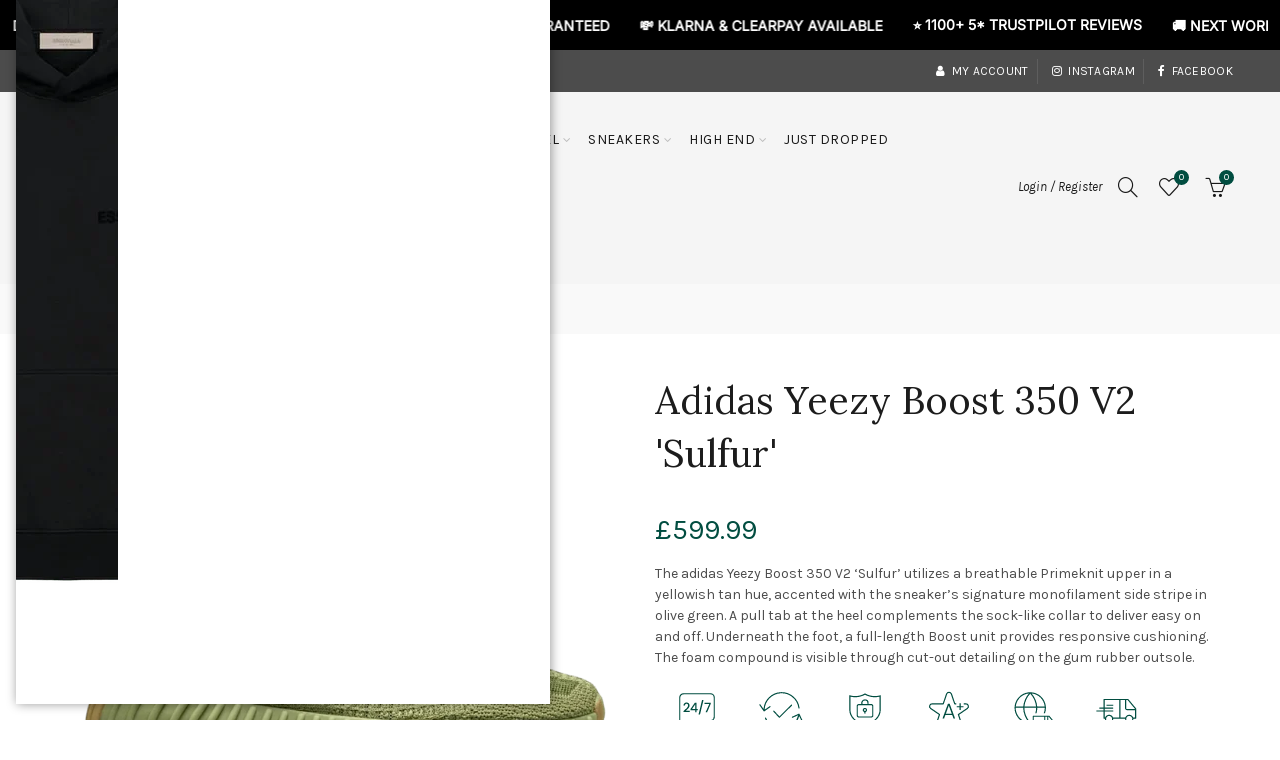

--- FILE ---
content_type: text/html; charset=utf-8
request_url: https://whatsyoursize.co.uk/products/adidas-yeezy-boost-350-v2-sulfur
body_size: 58518
content:
<!doctype html>
<html class="no-js" lang="en">
<head>
  <meta charset="utf-8">
  <meta http-equiv="X-UA-Compatible" content="IE=edge,chrome=1">
  <meta name="viewport" content="width=device-width, initial-scale=1.0, maximum-scale=1.0, user-scalable=no">
  <meta name="theme-color" content="#014d40">
  <meta name="keywords" content="What&#39;s Your Size UK">
  <meta name="author" content="whatsyoursize.co.uk">
  <meta name="format-detection" content="telephone=no">
  <link rel="canonical" href="https://whatsyoursize.co.uk/products/adidas-yeezy-boost-350-v2-sulfur">
<script>
(function () {
  function applyNoindexIfQuery() {
    if (!window.location.search || window.location.search.length < 2) return;

    var tag = document.querySelector('meta[name="robots"]');
    if (tag) {
      tag.setAttribute('content', 'noindex, follow');
    } else {
      tag = document.createElement('meta');
      tag.name = 'robots';
      tag.content = 'noindex, follow';
      document.head.appendChild(tag);
    }
  }

  applyNoindexIfQuery();
  document.addEventListener('DOMContentLoaded', applyNoindexIfQuery);
})();
</script><link rel="shortcut icon" href="//whatsyoursize.co.uk/cdn/shop/files/Untitled_design_40_32x.png?v=1760092458" type="image/png">
  
<link rel="apple-touch-icon-precomposed" sizes="152x152" href="//whatsyoursize.co.uk/cdn/shop/files/Untitled_design_40_152x.png?v=1760092458"><script type="text/javascript">document.documentElement.className = document.documentElement.className.replace('no-js', 'yes-js js_active js');if (performance.navigation.type === 2) {location.reload(true);}</script><title>Adidas Yeezy Boost 350 V2 &#39;Sulfur&#39;
&ndash; What&#39;s Your Size UK
</title><meta name="description" content="The adidas Yeezy Boost 350 V2 ‘Sulfur’ utilizes a breathable Primeknit upper in a yellowish tan hue, accented with the sneaker’s signature monofilament side stripe in olive green. A pull tab at the heel complements the sock-like collar to deliver easy on and off. Underneath the foot, a full-length Boost unit provides r"><!-- /snippets/social-meta-tags.liquid -->


<meta property="og:site_name" content="What&#39;s Your Size UK">
<meta property="og:url" content="https://whatsyoursize.co.uk/products/adidas-yeezy-boost-350-v2-sulfur">
<meta property="og:title" content="Adidas Yeezy Boost 350 V2 'Sulfur'">
<meta property="og:type" content="product">
<meta property="og:description" content="The adidas Yeezy Boost 350 V2 ‘Sulfur’ utilizes a breathable Primeknit upper in a yellowish tan hue, accented with the sneaker’s signature monofilament side stripe in olive green. A pull tab at the heel complements the sock-like collar to deliver easy on and off. Underneath the foot, a full-length Boost unit provides r"><meta property="og:image:alt" content="Adidas Yeezy Boost 350 V2 'Sulfur'">
  <meta property="og:price:amount" content="599.99">
  <meta property="og:price:currency" content="GBP"><meta property="og:image" content="http://whatsyoursize.co.uk/cdn/shop/products/1_75db403a-416e-409d-a46a-40ed57554af8-804905_1200x1200.webp?v=1705079172">
<meta property="og:image:secure_url" content="https://whatsyoursize.co.uk/cdn/shop/products/1_75db403a-416e-409d-a46a-40ed57554af8-804905_1200x1200.webp?v=1705079172">


  <meta name="twitter:site" content="@https://x.com/whatsyoursizeuk">

<meta name="twitter:card" content="summary_large_image">
<meta name="twitter:title" content="Adidas Yeezy Boost 350 V2 'Sulfur'">
<meta name="twitter:description" content="The adidas Yeezy Boost 350 V2 ‘Sulfur’ utilizes a breathable Primeknit upper in a yellowish tan hue, accented with the sneaker’s signature monofilament side stripe in olive green. A pull tab at the heel complements the sock-like collar to deliver easy on and off. Underneath the foot, a full-length Boost unit provides r">
<link href="//whatsyoursize.co.uk/cdn/shop/t/31/assets/tab_shopify.min.css?v=77642056786062711131758023795" rel="stylesheet" type="text/css" media="all" />
  <link rel="preload" href="//whatsyoursize.co.uk/cdn/shop/t/31/assets/gl_linecons_icons.min.css?v=76569771571515796021758023794" as="style" onload="this.rel='stylesheet'">
  <noscript><link rel="stylesheet" href="//whatsyoursize.co.uk/cdn/shop/t/31/assets/gl_linecons_icons.min.css?v=76569771571515796021758023794"></noscript><link href="//whatsyoursize.co.uk/cdn/shop/t/31/assets/gl_vendor.css?v=141342785074025982771758023794" rel="stylesheet" type="text/css" media="all" />
<link href="//whatsyoursize.co.uk/cdn/shop/t/31/assets/main.min.css?v=170737888098757531911758023794" rel="stylesheet" type="text/css" media="all" />

<script src="https://ajax.googleapis.com/ajax/libs/webfont/1.6.26/webfont.js"></script>
   <script>WebFont.load({
       google: {
         families: ["Karla:100,200,300,400,500,600,700,800,900,100italic,200italic,300italic,400italic,500italic,600italic,700italic,800italic,900italic","Lora:100,200,300,400,500,600,700,800,900,100italic,200italic,300italic,400italic,500italic,600italic,700italic,800italic,900italic","Lato:100,200,300,400,500,600,700,800,900,100italic,200italic,300italic,400italic,500italic,600italic,700italic,800italic,900italic"]
       }
     });
   </script><script>
/*! loadCSS. [c]2017 Filament Group, Inc. MIT License */
!function(e){"use strict";var t=function(t,n,r){function o(e){return i.body?e():void setTimeout(function(){o(e)})}function a(){d.addEventListener&&d.removeEventListener("load",a),d.media=r||"all"}var l,i=e.document,d=i.createElement("link");if(n)l=n;else{var s=(i.body||i.getElementsByTagName("head")[0]).childNodes;l=s[s.length-1]}var u=i.styleSheets;d.rel="stylesheet",d.href=t,d.media="only x",o(function(){l.parentNode.insertBefore(d,n?l:l.nextSibling)});var f=function(e){for(var t=d.href,n=u.length;n--;)if(u[n].href===t)return e();setTimeout(function(){f(e)})};return d.addEventListener&&d.addEventListener("load",a),d.onloadcssdefined=f,f(a),d};"undefined"!=typeof exports?exports.loadCSS=t:e.loadCSS=t}("undefined"!=typeof global?global:this),function(e){if(e.loadCSS){var t=loadCSS.relpreload={};if(t.support=function(){try{return e.document.createElement("link").relList.supports("preload")}catch(t){return!1}},t.poly=function(){for(var t=e.document.getElementsByTagName("link"),n=0;n<t.length;n++){var r=t[n];"preload"===r.rel&&"style"===r.getAttribute("as")&&(e.loadCSS(r.href,r,r.getAttribute("media")),r.rel=null)}},!t.support()){t.poly();var n=e.setInterval(t.poly,300);e.addEventListener&&e.addEventListener("load",function(){t.poly(),e.clearInterval(n)}),e.attachEvent&&e.attachEvent("onload",function(){e.clearInterval(n)})}}}(this);
</script><style type="text/css">a.pswp__share--download {display: none;}@media (max-width: 480px){.basel-products-tabs .open-title-menu {white-space: nowrap;max-width: 160px;text-overflow: ellipsis;}} #variantQuantity:empty,#variantQuantity_quick:empty {margin: 0;}.loader {position: fixed;background: rgba(0, 0, 0, .85);left: 0;top: 0;width: 100%;height: 100%;z-index: 1000;}.loader .loader-inner {background: url(//cdn.shopify.com/s/files/1/2251/1247/t/22/assets/loader.svg) no-repeat;background-size: 100%;width: 50px;height: 50px;position: absolute;margin: auto;top: 0;bottom: 0;left: 0;right: 0;}input[type=number]::-webkit-outer-spin-button,input[type=number]::-webkit-inner-spin-button {-webkit-appearance: none;margin: 0;}input[type=number] {-webkit-appearance: textfield !important;-moz-appearance: textfield !important;appearance: textfield !important;}.gl_custom_1472909916515__94 {padding-top: 7vw !important;padding-bottom: 7vw !important;background-position: 0 0 !important;background-repeat: no-repeat !important;}.product_img_trust_seal img {width: 100%;}.section_title_sport + .shopify-section .gl_column-inner { margin-top: -7vw !important;padding-top: 0px !important;}.section_title_sport + .shopify-section .gl_row {z-index: 35;position: relative;}.mfp-zoom-in.mfp-bg {transition: all .3s ease-out;}.mfp-zoom-in.mfp-bg {opacity: 0;}.mfp-zoom-in.mfp-bg.mfp-ready {opacity: .8;}.mfp-zoom-in .mfp-with-anim {opacity: 0;transition: all .2s ease-in-out;transform: scale(.8);}.mfp-zoom-in.mfp-ready .mfp-with-anim {opacity: 1;transform: scale(1);}body.basel-header-overlap.template-collection.has_cat_img .main-header.color-scheme-light,body.basel-header-overlap.template-list-collections.has_cat_img .main-header.color-scheme-light {background-color: transparent;}body.basel-header-overlap.template-collection:not(.has_cat_img) .title-shop,body.basel-header-overlap.template-list-collections:not(.has_cat_img) .title-shop{padding:0 !important;}.single-product-content .entry-summary .button.size_guide {display: inline-block;vertical-align: middle;text-align: center;font-size: 14px;line-height: 1.5;color: #4e4e4e;padding: 0;background-color: transparent;border: none;text-transform: none;}.single-product-content .entry-summary .button.size_guide:before {font-size: 18px;vertical-align: middle;margin-right: 5px;color: #4e4e4e;display: inline-block;font-family: Simple-Line-Icons;-webkit-transition: all .2s;-moz-transition: all .2s;-o-transition: all .2s;transition: all .2s;content: "\e060";}.shopify-show-per-page .label_show {display: inline-block;margin-bottom: 0;margin-right: 10px;}.shopify-show-per-page .orderbyshow {width: auto;min-width: 70px;padding-right: 10px;}.header-base_categories.main-header .main-nav {display: block;}/* .wrapper-boxed.basel-cart-opened .website-wrapper { max-width: 100%;} */body.wrapper-boxed.basel-cart-opened {position: relative;}body.wrapper-boxed.basel-cart-opened .website-wrapper.basel-wrapper-shifted { position: static;}#variantQuantity, #variantQuantity_quick {font-weight: bold;text-transform: uppercase;} #recently_wrap .owl-stage-outer {height: 100% !important; }.product-grid-item .same_height .hover-img,.product-grid-item .same_height .hover-img img,.product-list-item .same_height .hover-img, .product-list-item .same_height .hover-img img {height: 100%;}.gl-gird-collection-section .elements-grid .basel-products-loader,.retina-logo{ display: none;}.retina-logo,.sticky-logo{ display: none !important;}.act-scroll .site-logo img.retina-logo, .header-clone .site-logo img.retina-logo {display: none !important;}.template-product .site-content,.product-list-item .product-element-top.product-list-image {margin-bottom: 0;}.color-scheme-light .basel-search-dropdown .autocomplete-suggestions .suggestion-title a, .search-extended .autocomplete-suggestions .suggestion-title a{color: rgba(0,0,0,.7);}.main-header.color-scheme-light .product-grid-item .product-title>a {color: inherit;}.single-product-content .spr-icon {font-size: 12px;}.single-product-content span.spr-badge-caption {font-size: 14px;}.product-list-item .hover-img img {width: 100%;}tr.description>td>p {max-width: 500px;margin: 0 auto;}.basel-header-overlap .topbar-wrapp {z-index: 22222;}.basel-header-overlap .cart-widget-side, .basel-header-overlap .mobile-nav,.basel-header-overlap .login-form-side {z-index: 50000;}.italic {font-style: italic;}.single-product-content .basel-countdown-timer {margin-bottom: 15px;}.selector-wrapper,#variantQuantity,#variantQuantity_quick {display: none;}#variantQuantity.is-visible,#variantQuantity_quick.is-visible {display: block;}div#variantQuantity, div#variantQuantity_quick {margin-bottom: 20px;}li.mini_cart_item.mini_variant_gl span.quantity {margin-left: 72px;}.single-product-content .slick-vertical>button.slick-disabled {color: rgba(0,0,0,0.3);cursor: default;}.single-product-content .slick-vertical>button.slick-disabled:hover { color: #fff; }.swatches-on-grid .swatch-on-grid.swatch-size-medium {width: 25px;height: 25px;}.gl_star-rating {display: inline-block;font-size: 12px;position: relative;height: 18px;line-height: 18px;letter-spacing: 2px;margin-bottom: 4px;}.gl_star-rating span.spr-badge-caption {display: none;}.btn.btn-size-extra-small,.button.btn-size-extra-small,button.btn-size-extra-small,.added_to_cart.btn-size-extra-small,input[type="submit"].btn-size-extra-small { font-size: 10px;line-height: 14px;padding-top: 7px;padding-bottom: 7px;padding-left: 14px;padding-right: 14px;}.promo-banner.term-description {position: relative;margin-bottom: 30px;overflow: hidden;font-size: 16px;color: #000;line-height: 1.3;}.single-product .site-content {margin-bottom: 0;}.single-product-content .out-of-stock.variant_stock {border: 2px solid #CC1414;color: #B50808;margin: 0;padding: 9px 10px;}input.input__error {color: #AF7D27;border-color: #E0B252;background-color: transparent;}.testimonial-content >p {margin-bottom:0;}.color-scheme-light .testimonials.testimon-style-boxed .testimonial-content >p,.color-scheme-light .testimonials.testimon-style-boxed .testimonial-content a,.color-scheme-light .testimonials.testimon-style-boxed .testimonial-content footer>span {color: inherit;}h1.basel-logo-wrap {margin-bottom: 0;}table.gl_infor_account tr td {text-align: left;}.gl_custom_lingerie {margin-top: 20px !important;margin-right: 20px !important;margin-bottom: 20px !important;margin-left: 20px !important;padding-top: 40px !important;padding-right: 40px !important;padding-bottom: 20px !important;padding-left: 40px !important;background-color: #ffffff !important;}.gl_custom_1502352203858_94 {padding-top: 6vh !important;padding-right: 10% !important;padding-bottom: 3vh !important;padding-left: 10% !important;}.gl_custom_article {margin-top: 20px !important;margin-bottom: 20px !important;border-top-width: 1px !important;border-bottom-width: 1px !important;padding-top: 30px !important;padding-bottom: 30px !important;border-top-color: #f4f4f4 !important;border-top-style: solid !important;border-bottom-color: #f4f4f4 !important;border-bottom-style: solid !important;}input.shopify-challenge__button.btn {margin-bottom: 40px;}.gl_custom_article_full {margin-top: -40px !important;margin-bottom: 0px !important;padding-top: 0px !important;padding-bottom: 0px !important;background-color: #f7f7f7 !important;}.gl_custom_social_full {margin-bottom: 70px !important;border-top-width: 1px !important;border-bottom-width: 1px !important;padding-top: 40px !important;padding-bottom: 40px !important;border-top-color: #e5e5e5 !important;border-top-style: solid !important;border-bottom-color: #e5e5e5 !important;border-bottom-style: solid !important;}.gl_row_0 {margin-right: 0px !important;margin-left: 0px !important;}.gl_p_10 { padding: 10px !important;}.gl_pt_15 {padding-top: 15px !important;}.shopify-section.gl_tabs { position: relative; overflow: hidden} .fake_counter_real_time,.product_delivery {display: block;font-size: 14px;color: #2c2c2c;font-weight: bold;-webkit-border-radius: 5px;-moz-border-radius: 5px;border-radius: 5px;position: relative;overflow: hidden;margin: 0 2px;}.fake_counter_real_time #number_counter,#jas_product_delivery,#jas_product_delivery_quick,#product_delivery_quick {background-color: #0f8db3;padding: 5px 10px;border-radius: 2px;line-height: 1.1em;color: #ffffff;display: inline-block;-webkit-box-shadow: inset 0 -2px 0 rgba(0,0,0,.15);box-shadow: inset 0 -2px 0 rgba(0,0,0,.15);}.fake_counter_real_time #number_counter i {margin-left: 3px;}.fake_counter_real_time #number_counter:active {-webkit-box-shadow: none;box-shadow: none;top: 1px;}.basel-button-wrapper.btn-inline {display: inline-block;margin-bottom: 10px;margin-right: 10px;}.gl_pt_25 {padding-top: 25px !important;}.gl_pt_20 {padding-top: 20px !important;}.gl_pb_20 {padding-bottom: 20px !important;}.gl_color_dark p strong {color: black;}.gl_mb_0 {margin-bottom: 0px !important;}.gl_pt_0 {padding-top: 0px !important;}.gl_mb_4 {margin-bottom: 4vh !important;}.gl_mb_5 {margin-bottom: 5px !important;}.gl_mb_10 {margin-bottom: 10px !important;}.gl_mb_15 {margin-bottom: 15px !important;}.gl_mb_20 {margin-bottom: 20px !important;}.gl_mb_25 {margin-bottom: 25px !important;}.gl_mb_30 {margin-bottom: 30px !important;}.gl_mb_35 {margin-bottom: 35px !important;}.gl_mb_40 {margin-bottom: 40px !important;}.gl_mt_10 {margin-top: 10px !important;}.gl_mt_20 {margin-top: 20px !important;}.gl_mt_50 {margin-top: 50px !important;}.gl_mb_50 {margin-bottom: 50px !important;}.gl_mt_25 {margin-top: 25px !important;}.gl_mt_35 {margin-top: 35px !important;}.gl_m_m15 {margin-top: -15px !important;}.gl_mt_m30 {margin-top: -30px !important;}.gl_mt_m75 {margin-top: -75px !important;}.gl_mb_m35 {margin-bottom: -35px !important;}.gl_mtm_40 {margin-top: -40px !important;}.gl_mtm_89 {margin-top: -77px !important;}.gl_mt_40 {margin-top: 40px !important;}.gl_pt_30 {padding-top: 30px !important;}.gl_pb_30 { padding-bottom: 30px !important;}.gl_pr_30 {padding-right: 30px !important;}.gl_pl_30 { padding-left: 30px !important;}.gl_pr_40 {padding-right: 40px !important;}.gl_pl_40 { padding-left: 40px !important;}.gl_pt_35 { padding-top: 35px !important;}.gl_pd_lr_10 {padding-right: 10px !important;padding-left: 10px !important;}.gl_mb_4h {margin-bottom: 4vh !important;}.gl_mb_8h {margin-bottom: 8vh !important;}.gl_pt_8h {padding-top: 8vh !important;} .gl_pb_8h {padding-bottom: 8vh !important;}.gl_price_sushi .spb_single_image img{width: auto;}.gl_custom_1488533043379_94 {padding-top: 4vh !important;padding-bottom: 4vh !important;}.gl_custom_1507644691234_94 {margin-top: -7vh !important;margin-right: -50px !important;margin-bottom: -25vh !important;margin-left: -50px !important;padding-top: 0px !important;}.gl_custom_infor_one {margin-right: 4% !important;margin-bottom: 0px !important;margin-left: 4% !important;border-top-width: 5px !important;border-right-width: 5px !important;border-bottom-width: 5px !important;border-left-width: 5px !important;padding-right: 3% !important;padding-bottom: 0px !important;padding-left: 3% !important;background-color: #ffffff !important;border-left-color: rgba(107,107,107,0.11) !important;border-left-style: solid !important;border-right-color: rgba(107,107,107,0.11) !important;border-right-style: solid !important;border-top-color: rgba(107,107,107,0.11) !important;border-top-style: solid !important;border-bottom-color: rgba(107,107,107,0.11) !important;border-bottom-style: solid !important;}.gl_custom_infor_text_one {margin-top: 40px !important;margin-bottom: 40px !important;border-left-width: 1px !important;padding-top: 0px !important;border-left-color: #f4f4f4 !important;border-left-style: solid !important;}.gl_custom_tab_title {margin-bottom: 30px !important;padding-top: 14px !important;padding-right: 20px !important;padding-bottom: 14px !important;padding-left: 20px !important;background-color: #0f8db3 ;}.gl_custom_lingerie {margin-top: 20px !important;margin-right: 20px !important;margin-bottom: 20px !important;margin-left: 20px !important;padding-top: 40px !important;padding-bottom: 40px !important;background-color: #ffffff !important;}.about-shop-element {box-shadow: 1px 1px 9px rgba(0, 0, 0, 0.17);}body .basel-parallax {background-attachment: fixed;background-size: cover!important;}.gl_custom_hour {padding-top: 40px !important;padding-right: 20px !important;padding-bottom: 40px !important;padding-left: 20px !important;background-color: #ffffff !important;}.gl_custom_jewellery {margin-top: 20px !important;margin-bottom: 20px !important;margin-left: -80px !important;padding-top: 40px !important;padding-right: 40px !important;padding-bottom: 40px !important;padding-left: 40px !important;background-color: #ffffff !important;}.gl_custom_testimonials{border-right-width: 1px !important;padding-top: 20px !important;padding-bottom: 20px !important;border-right-color: rgba(255,255,255,0.13) !important;border-right-style: solid !important;}.gl_custom_jewellery_mobile {margin-top: -50px !important;margin-right: 20px !important;margin-bottom: 20px !important;margin-left: 20px !important;padding-top: 20px !important;padding-right: 20px !important;padding-bottom: 20px !important;padding-left: 20px !important;background-color: #ffffff !important;}.bg_color_white.image-swatch {border: 0;}.gl_custom_map {margin-right: 10% !important;margin-left: 10% !important;padding-top: 6% !important;}.gl_custom_content{border-top-width: 7px !important;border-right-width: 7px !important;border-bottom-width: 7px !important;border-left-width: 7px !important;padding-top: 45px !important;padding-right: 45px !important;padding-bottom: 45px !important;padding-left: 45px !important;background-position: center !important;background-repeat: no-repeat !important;background-size: contain !important;border-left-color: rgba(10,10,10,0.12) !important;border-left-style: solid !important;border-right-color: rgba(10,10,10,0.12) !important;border-right-style: solid !important;border-top-color: rgba(10,10,10,0.12) !important;border-top-style: solid !important;border-bottom-color: rgba(10,10,10,0.12) !important;border-bottom-style: solid !important;}.gl_custom_space_minimalist {padding-right: 4vw !important;padding-left: 4vw !important;}.gl_p_same_strong p, .gl_p_same_strong p{margin-bottom: 0}.pr {position: relative}.site-logo {width: 20%;}.site-logo img {max-width: 196px;max-height: 95px;}.basel-header-overlap header:not(.act-scroll) .site-logo img {max-width: 200px;}.basel-shopify-layered-nav .basel-scroll {max-height: 234px;}.right-column {width: 300px;}.sticky-header .right-column {width: 300px;}/* Header height configs *//* Limit logo image height for according to header height */.site-logo img {max-height: 95px;}/* And for sticky header logo also */.act-scroll .site-logo img,.header-clone .site-logo img {max-height: 75px;max-height: 75px;max-width: 196px;}.act-scroll .site-logo img,.header-clone .site-logo img {display: none;}.act-scroll .site-logo img.sticky-logo,.header-clone .site-logo img.sticky-logo {display: inline-block !important;}/* Set sticky headers height for cloned headers based on menu links line height */.header-clone .main-nav .menu > li > a {height: 75px;line-height: 75px;} /* Height for switch logos */.sticky-header-real:not(.global-header-menu-top) .switch-logo-enable .basel-logo {height: 95px;}.sticky-header-real:not(.global-header-menu-top) .act-scroll .switch-logo-enable .basel-logo {height: 75px;}.sticky-header-real:not(.global-header-menu-top) .act-scroll .switch-logo-enable {transform: translateY(-60px);-webkit-transform: translateY(-60px);}/* Header height for these layouts based on it's menu links line height */.main-nav .menu > li > a {height: 95px;line-height: 95px;}/* The same for sticky header */.act-scroll .main-nav .menu > li > a {height: 75px;line-height: 75px;}/* Set line height for header links for shop header layout. Based in the header height option */.header-shop .right-column .header-links {height: 95px;line-height: 95px;}/* The same for sticky header */.header-shop.act-scroll .right-column .header-links {height: 75px;line-height: 75px;}/* Page headings settings for heading overlap. Calculate on the header height base */.basel-header-overlap .title-size-default,.basel-header-overlap .title-size-small,.basel-header-overlap .title-shop.without-title.title-size-default,.basel-header-overlap .title-shop.without-title.title-size-small {padding-top: 135px;}.basel-header-overlap .title-shop.without-title.title-size-large,.basel-header-overlap .title-size-large {padding-top: 215px;}@media (max-width: 991px) {/* Set header height for mobile devices */.main-header .wrapp-header {min-height: 60px;} /* Limit logo image height for mobile according to mobile header height */.site-logo img {max-height: 60px;} /* Limit logo on sticky header. Both header real and header cloned */.act-scroll .site-logo img,.header-clone .site-logo img {max-height: 60px;}/* Height for switch logos */.main-header .switch-logo-enable .basel-logo {height: 60px;}.sticky-header-real:not(.global-header-menu-top) .act-scroll .switch-logo-enable .basel-logo {height: 60px;}.sticky-header-real:not(.global-header-menu-top) .act-scroll .switch-logo-enable {transform: translateY(-60px);-webkit-transform: translateY(-60px);}/* Page headings settings for heading overlap. Calculate on the MOBILE header height base */.basel-header-overlap .title-size-default,.basel-header-overlap .title-size-small,.basel-header-overlap .title-shop.without-title.title-size-default,.basel-header-overlap .title-shop.without-title.title-size-small {padding-top: 80px;}.basel-header-overlap .title-shop.without-title.title-size-large,.basel-header-overlap .title-size-large {padding-top: 120px;} }.product-category-thumbnail img,.category-grid-item .category-link {width: 100%;}/* .product-grid-item .product-element-top>a img,.basel-hover-alt .hover-img img, .owl-carousel div.owl-item .hover-img img {width:100%;} */.basel-purchase {position:fixed;display:block;bottom:0;left:4%;z-index:10;-webkit-backface-visibility: hidden; /* Chrome, Safari, Opera */backface-visibility: hidden;}.basel-purchase:hover {opacity:0.9;}.basel-product-categories>li.cat-item-109 {display: none;}.col-five > .gl_col-sm-2 {width:20%;}.product-type-grouped.single-product-content .cart {width: 100%;}.product-type-grouped.single-product-content .cart table {border-top: 2px solid black;margin-bottom: 30px;}iframe[name='google_conversion_frame'] { height: 0 !important;width: 0 !important; line-height: 0 !important; font-size: 0 !important;margin-top: -13px;float: left;}.single-product-content .single_variation .shopify-variation-price {margin-right:0;}.single-product-content .single_variation .shopify-variation-price .price {margin-right:15px;}.product-type-grouped .group_table .stock {margin-bottom: 0;margin-right: 0;margin-left: 15px; }.commentlist .comment-text .description {line-height:1.6;}.main-header form.has-categories-dropdown .search-by-category ul .children {display:none;}.cat-design-alt .product-category-thumbnail {margin:-2px; }.cat-design-alt .category-link {display:block;}.dropdown-scroll > .sub-menu-dropdown {height: 540px;overflow: hidden;}.main-nav .menu>li.menu-item-design-sized .sub-menu-dropdown {padding-bottom:10px;}.header-spacing + .header-menu-top {margin-top:-40px;}.shopify-ordering.with-list .selected-order {font-weight:bold;}.basel-navigation .menu>li.menu-item-design-full-width .sub-menu>li>a,.basel-navigation .menu>li.menu-item-design-sized .sub-menu>li>a {font-weight: 600!important;}.header-categories .main-nav .menu li.menu-item-design-full-width>.sub-menu-dropdown {margin-top: -78px;}.basel-hover-quick .product-title a {display:block; }.hide-pag .owl-pagination,.hide-pag .owl-buttons {display:none;}.popup-quick-view .entry-summary .entry-title {font-size: 32px; }.product-quick-view .entry-title a {font-family:inherit;font-weight: inherit;font-style: inherit;}.basel-price-table .basel-plan-footer>a.added {display:none;}.color-scheme-light .testimonial .testimonial-content footer>span {color: rgba(255, 255, 255, 0.8);}.color-scheme-light .owl-theme:hover .owl-controls.clickable .owl-buttons div.disabled {color:rgba(255, 255, 255, 0.6);}.color-scheme-light .owl-theme .owl-controls .owl-buttons div {color:rgba(255, 255, 255, 0.8);}.color-scheme-light .owl-theme .owl-controls.clickable .owl-buttons div:hover {color:rgba(255, 255, 255, 1);}.color-scheme-light .owl-theme .owl-controls .owl-page span {background-color: rgba(255, 255, 255, 0.6);}.color-scheme-light .owl-theme .owl-controls .owl-page.active span, .color-scheme-light .owl-theme .owl-controls.clickable .owl-page:hover span {background-color: white;}.single-product-content .entry-summary .button.compare.loading:after {opacity: 1;visibility: visible;}.spb_video_wrapper .basel-video-poster, .spb_video_wrapper .basel-video-poster-wrapper, .spb_video_wrapper .basel-video-poster-wrapper:after {position: absolute;top: 0;left: 0;right: 0;bottom: 0;}.spb_video_wrapper .basel-video-poster-wrapper {position: absolute!important;z-index: 2;cursor: pointer;overflow: hidden;backface-visibility: hidden;-webkit-backface-visibility: hidden;perspective: 800px;-webkit-perspective: 800px;-webkit-transition: opacity .5s cubic-bezier(0,0,.44,1.18),visibility .5s cubic-bezier(0,0,.44,1.18);transition: opacity .5s cubic-bezier(0,0,.44,1.18),visibility .5s cubic-bezier(0,0,.44,1.18);}.spb_video_wrapper .basel-video-poster {background-size: cover;background-position: center center;background-repeat: no-repeat;margin: -1px;transform: scale(1.09);-webkit-transform: scale(1.09);-webkit-transition: transform .5s cubic-bezier(0,0,.44,1.18);transition: transform .5s cubic-bezier(0,0,.44,1.18);}.spb_video_wrapper .button-play {position: absolute;top: 50%;left: 50%;height: 70px;line-height: 67px;width: 70px;margin-top: -35px;margin-left: -35px;padding-left: 7px;text-align: center;color: #fff;border: 2px solid #1aada3;border-radius: 50%;z-index: 3;background-color: #1aada3;-webkit-transition: opacity .5s cubic-bezier(0,0,.44,1.18);transition: opacity .5s cubic-bezier(0,0,.44,1.18);}.spb_video_wrapper .button-play:after {content: "\f04b";display: inline-block;font-size: 26px;font-family: FontAwesome;}.spb_video_wrapper .basel-video-poster-wrapper.hidden-poster {opacity: 0;visibility: hidden;}.gl_custom_sushi_1494249094915 {margin-top: 100px !important;margin-right: 20px !important;margin-bottom: 4vh !important;margin-left: 20px !important;padding-top: 0px !important;padding-right: 40px !important;padding-bottom: 40px !important;padding-left: 40px !important;background-color: rgba(10,10,10,0.45) !important;}.single-product-content .entry-summary .button.compare:after {content: " ";width: 15px;height: 15px;display: inline-block;vertical-align: middle;border: 1px solid black;border-radius: 50%;border-left-color: transparent !important;border-right-color: transparent !important;animation: load-spin 450ms infinite linear;-o-animation: load-spin 450ms infinite linear;-ms-animation: load-spin 450ms infinite linear;-webkit-animation: load-spin 450ms infinite linear;-moz-animation: load-spin 450ms infinite linear;margin-left: 10px;opacity: 0;visibility: hidden;}.basel-buttons .product-compare-button>a,.single-product-content .entry-summary .button.compare,.basel-hover-base .basel-add-btn>a,.basel-hover-base .product-compare-button a {text-transform:none;}.sticky-header .basel-search-full-screen .basel-search-wrapper {height:100vh;transition: opacity .25s ease-in-out, height .25s ease-in-out, visibility .25s,transform .25s ease-in-out;-webkit-transition: opacity .25s ease-in-out, height .25s ease-in-out, visibility .25s,transform .25s ease-in-out;}.sticky-header .basel-search-full-screen .basel-search-inner .basel-close-search {bottom:90px;}.rtl .has-border,.rtl .has-border > .gl_column-inner {border:none!important;}.related-and-upsells .product-grid-item .hover-img img {width:100%;}.cat-design-alt .product-category-thumbnail img {width:100%!important;}.hidden-nav-button {display:none!important;}.dropdown-scroll .spb_single_image {border: 2px solid #f7f7f7;}.page-id-25728 .dropdown-scroll .spb_single_image,.page-id-23954 .dropdown-scroll .spb_single_image {border: 2px solid rgba(255,255,255,0.1);}.owl-carousel .owl-stage-outer {clear: both;}.widget_product_categories .cat-item-109 .cat-item:nth-child(even) {display: none;}.rtl {direction: rtl;}@media (max-width: 1024px) and (min-width: 991px) {.header-categories .categories-menu-dropdown .sub-menu-dropdown {width: 680px;}}@media (max-width: 991px) {.sticky-footer-on .footer-container {visibility: visible;}}.menu-item-19907 > .sub-menu-dropdown {background-size: contain}.product-design-sticky .shopify-product-gallery .shopify-product-gallery__wrapper a > img {width: 100%;}.product-design-sticky .shopify-product-gallery .shopify-product-gallery__wrapper .shopify-product-gallery__image:not(:first-child) a {display: block;transform:translateY(100px);-webkit-transform:translateY(100px);-moz-transform:translateY(100px);-o-transform:translateY(100px);transition: all 0.45s ease-in-out;-webkit-transition: all 0.45s ease-in-out;-moz-transition: all 0.45s ease-in-out;-o-transition: all 0.45s ease-in-out;opacity: 0;}.product-design-sticky .shopify-product-gallery .shopify-product-gallery__wrapper .shopify-product-gallery__image:not(:first-child) a.animate-images {transform:translateY(0px);-webkit-transform:translateY(0px);-moz-transform:translateY(0px);-o-transform:translateY(0px);opacity: 1;}.shopify-checkout-review-order-table td {width: 50%}@media (min-width: 992px) {.buy-basel {position: fixed;bottom: 40px;right: 40px;z-index: 1000;margin-bottom: 110px;background-color: #729c29;border-radius: 50%;-webkit-border-radius: 50%;-moz-border-radius: 50%;box-shadow: -6.772px 8.668px 16px 0px rgba(28, 30, 35, 0.15);-webkit-box-shadow: -6.772px 8.668px 16px 0px rgba(28, 30, 35, 0.15);-moz-box-shadow: -6.772px 8.668px 16px 0px rgba(28, 30, 35, 0.15);transition: all 1s ease;-webkit-transition: all 1s ease;-moz-transition: all 1s ease;-o-transition: all 1s ease;animation-name: animFadeUp;animation-fill-mode: both;animation-duration: 0.4s;animation-timing-function: ease;animation-delay: 1.5s;-webkit-animation-name: animFadeUp;-webkit-animation-fill-mode: both;-webkit-animation-duration: 0.4s;-webkit-animation-timing-function: ease;-webkit-animation-delay: 1.5s;-moz-animation-name: animFadeUp;-moz-animation-fill-mode: both;-moz-animation-duration: 0.4s;-moz-animation-timing-function: ease;-moz-animation-delay: 1.5s;-o-animation-name: animFadeUp;-o-animation-fill-mode: both;-o-animation-duration: 0.4s;-o-animation-timing-function: ease;-o-animation-delay: 1.5s;}.buy-basel img.envato-logo {position: absolute;right: -8px;bottom: -3px;background: #7cb442;border-radius: 50%;padding: 6px;}.rtl .buy-basel {left: auto;right: 40px;} }@media (min-width: 768px) and (max-width: 991px) {.buy-basel {display:none;}.swatch-on-grid .basel-tooltip-label {display:none;}.dropdown-scroll > .sub-menu-dropdown {display:none;}.basel-back-btn>span:before, .basel-products-nav .product-btn>a span:before {top: 0px;}.shop-loop-head {width:100%;}body .basel-parallax {background-attachment: scroll!important;} }@media (min-width: 481px) and (max-width: 767px) { .buy-basel {display:none;}.swatch-on-grid .basel-tooltip-label {display:none;}.dropdown-scroll > .sub-menu-dropdown {display:none;}.basel-back-btn>span:before, .basel-products-nav .product-btn>a span:before {top: 0px;}/* .product-grid-item .product-element-top>a img,.basel-hover-alt .hover-img img {width:100%;} */body .basel-parallax {background-attachment: scroll!important;} }@media (max-width: 480px) { .buy-basel {display:none;}.swatch-on-grid .basel-tooltip-label {display:none;}body .basel-parallax {background-attachment: scroll!important;}.dropdown-scroll > .sub-menu-dropdown {display:none;}.basel-back-btn>span:before, .basel-products-nav .product-btn>a span:before {top: 0px;}}/* color settings */body {background-color: rgba(0,0,0,0);}.gl_page_title.page-title-default {background-color: #1c1c1c;}body.template-collection .page-title-default {background-color: #212121;background-repeat: no-repeat;background-size: cover;background-attachment: default;background-position: center center;}.topbar-wrapp {background-color: #4c4c4c;}.main-header, .sticky-header.header-clone, .header-spacing {background-color: #f5f5f5;}.footer-container {background-color: #1c1c1c;}.template-product .site-content {background-color: rgba(0,0,0,0);}.main-header {border-bottom: 2px solid #f5f5f5;}body,p,.widget_nav_mega_menu .menu > li > a,.mega-navigation .menu > li > a,.basel-navigation .menu > li.menu-item-design-full-width .sub-sub-menu li a,.basel-navigation .menu > li.menu-item-design-sized .sub-sub-menu li a,.basel-navigation .menu > li.menu-item-design-default .sub-menu li a,.font-default {font-family: Karla, Arial, Helvetica, sans-serif;color: #4c4c4c;font-size: 14px;}h1 a, h2 a, h3 a, h4 a, h5 a, h6 a, h1, h2, h3, h4, h5, h6, .title, table th, .masonry-filter li a, .shopify .cart-empty, .basel-navigation .menu > li.menu-item-design-full-width .sub-menu > li > a, .basel-navigation .menu > li.menu-item-design-sized .sub-menu > li > a {font-family: Karla, 'MS Sans Serif', Geneva, sans-serif;color: #1c1c1c;}.product-title a,.post-slide .entry-title a,.category-grid-item .hover-mask h3,.basel-search-full-screen .basel-search-inner input[type="text"],.blog-post-loop .entry-title,.single-product-content .entry-title,.font-title {font-family: Lora, 'MS Sans Serif', Geneva, sans-serif;color: #1c1c1c;}.title-alt, .subtitle, .font-alt {font-family: Lato, 'Comic Sans MS', cursive;font-weight: 400;font-style: italic;}.type-post .entry-meta {font-family: Lato, 'Comic Sans MS', cursive;font-weight: 400;font-style: italic;}.widgettitle,.widget-title {font-family: Karla;font-weight: 700;font-style: normal;color: #0a0a0a;}.main-nav .menu > li > a {font-size: 14px;}.nathan_style_2.single-product-content .cart .button {font-size: 13px;line-height: 18px;padding: 11px 20px;background-color: #f3f3f3;color: #3E3E3E;display: inline-block;position: relative;font-weight: 600;text-align: center;text-transform: uppercase;letter-spacing: .3px;border-radius: 0;border-width: 0;border-style: solid;border-color: transparent;outline: 0;-webkit-box-shadow: none;box-shadow: none;text-shadow: none;text-decoration: none;vertical-align: middle;cursor: pointer;border: none;-webkit-box-shadow: inset 0 -2px 0 rgba(0,0,0,.15);box-shadow: inset 0 -2px 0 rgba(0,0,0,.15);-webkit-transition: color .25s ease,background-color .25s ease,border-color .25s ease,box-shadow 0s ease,opacity .25s ease;-webkit-transition: color .25s ease,background-color .25s ease,border-color .25s ease,opacity .25s ease,-webkit-box-shadow 0s ease;transition: color .25s ease,background-color .25s ease,border-color .25s ease,opacity .25s ease,-webkit-box-shadow 0s ease;transition: color .25s ease,background-color .25s ease,border-color .25s ease,box-shadow 0s ease,opacity .25s ease;transition: color .25s ease,background-color .25s ease,border-color .25s ease,box-shadow 0s ease,opacity .25s ease,-webkit-box-shadow 0s ease;color: #fff;}.nathan_style_2.single-product-content .cart .button:focus, .nathan_style_2.single-product-content .cart .button:hover {opacity: .8;}.nathan_style_2.single-product-content .cart .button:focus, .nathan_style_2.single-product-content .cart .button:hover {opacity: 1;-webkit-box-shadow: inset 0 -2px 0 rgba(0,0,0,.15);box-shadow: inset 0 -2px 0 rgba(0,0,0,.15);}.nathan_style_2.single-product-content .cart .button.loading {color: transparent!important;}.nathan_style_2.single-product-content .cart .button.loading:after {border-color: #fff;content: "";width: 18px;height: 18px;display: inline-block;vertical-align: middle;border: 1px solid #fff;border-left-color: #fff;border-radius: 50%;position: absolute;top: 50%;left: 50%;opacity: 0;margin-left: -9px;margin-top: -9px;transition: opacity 0s ease;-webkit-transition: opacity 0s ease;opacity: 1;animation: load-spin 450ms infinite linear;-webkit-animation: load-spin 450ms infinite linear;transition: opacity .25s ease;-webkit-transition: opacity .25s ease;}.nathan_style_2.single-product-content .cart .button:active {-webkit-box-shadow: none;box-shadow: none;top: 1px;}.color-primary,.mobile-nav ul li.current_page_item > a,.main-nav .menu > li.current-menu-item > a,.main-nav .menu > li.onepage-link.current-menu-item > a,.main-nav .menu > li > a:hover,.main-nav .menu > li > a:focus,.basel-navigation .menu>li.menu-item-design-default ul li:hover>a,.basel-navigation .menu > li.menu-item-design-full-width .sub-menu li a:hover,.basel-navigation .menu > li.menu-item-design-sized .sub-menu li a:hover,.basel-product-categories.responsive-cateogires li.current-cat > a,.basel-product-categories.responsive-cateogires li.current-cat-parent > a,.basel-product-categories.responsive-cateogires li.current-cat-ancestor > a,a[href^=tel],.topbar-menu ul > li > .sub-menu-dropdown li > a:hover,.btn.btn-color-primary.btn-style-bordered,.button.btn-color-primary.btn-style-bordered,button.btn-color-primary.btn-style-bordered,.added_to_cart.btn-color-primary.btn-style-bordered,input[type=submit].btn-color-primary.btn-style-bordered,.basel-dark .single-product-content .entry-summary .yith-wcwl-add-to-wishlist .yith-wcwl-wishlistaddedbrowse a:before,.basel-dark .single-product-content .entry-summary .yith-wcwl-add-to-wishlist .yith-wcwl-wishlistexistsbrowse a:before,.basel-dark .read-more-section .btn-read-more,.basel-dark .products-footer .basel-blog-load-more,.basel-dark .products-footer .basel-products-load-more,.basel-dark .products-footer .basel-portfolio-load-more,.basel-dark .blog-footer .basel-blog-load-more,.basel-dark .blog-footer .basel-products-load-more,.basel-dark .blog-footer .basel-portfolio-load-more,.basel-dark .portfolio-footer .basel-blog-load-more,.basel-dark .portfolio-footer .basel-products-load-more,.basel-dark .portfolio-footer .basel-portfolio-load-more,.basel-dark .color-primary,.basel-hover-link .swap-elements .btn-add a,.basel-hover-link .swap-elements .btn-add a:hover,.basel-hover-link .swap-elements .btn-add a:focus,.menu-item-language .submenu-languages li:hover a,.blog-post-loop .entry-title a:hover,.blog-post-loop.sticky .entry-title:before,.post-slide .entry-title a:hover,.comments-area .reply a,.single-post-navigation a:hover,blockquote footer:before,blockquote cite,.format-quote .entry-content blockquote cite,.format-quote .entry-content blockquote cite a,.type-post .entry-meta .meta-author a,.type-post .entry-meta .meta-author .name_author,.search-no-results.shopify .site-content:before,.search-no-results .not-found .entry-header:before,.login .lost_password > a:hover,.error404 .page-title,.menu-label-new:after,.widget_shopping_cart .product_list_widget li .quantity .amount,.product_list_widget li ins .amount,.price ins > .amount,.price ins,.single-product-content .price,.single-product-content .price .amount,.basel-products-nav .product-short .price,.basel-products-nav .product-short .price .amount,.star-rating span:before,.single-product-content .comment-form .stars span a:hover,.single-product-content .comment-form .stars span a.active,.tabs-layout-accordion .basel-tab-wrapper .basel-accordion-title:hover,.tabs-layout-accordion .basel-tab-wrapper .basel-accordion-title.active,.single-product-content .shopify-product-details__short-description ul > li:before,.single-product-content #tab-description ul > li:before,.blog-post-loop .entry-content ul > li:before,.comments-area .comment-list li ul > li:before,.sidebar-widget li a:hover,.filter-widget li a:hover,.sidebar-widget li > ul li a:hover,.filter-widget li > ul li a:hover,.basel-price-filter ul li a:hover .amount,.basel-hover-effect-4 .swap-elements > a,.basel-hover-effect-4 .swap-elements > a:hover,.wishlist_table tr td.product-price ins .amount,.basel-buttons .yith-wcwl-add-to-wishlist .yith-wcwl-wishlistaddedbrowse > a,.basel-buttons .yith-wcwl-add-to-wishlist .yith-wcwl-wishlistexistsbrowse > a,.basel-buttons .product-compare-button > a.compare.added,.compare.added, .basel-buttons .yith-wcwl-add-to-wishlist .yith-wcwl-wishlistaddedbrowse > a:hover,.basel-buttons .yith-wcwl-add-to-wishlist .yith-wcwl-wishlistexistsbrowse > a:hover,.single-product-content .entry-summary .yith-wcwl-add-to-wishlist a:hover,.single-product-content .entry-summary .yith-wcwl-add-to-wishlist a:hover:before,.single-product-content .entry-summary .yith-wcwl-add-to-wishlist .yith-wcwl-wishlistaddedbrowse a:before,.single-product-content .entry-summary .yith-wcwl-add-to-wishlist .yith-wcwl-wishlistexistsbrowse a:before,.single-product-content .entry-summary .yith-wcwl-add-to-wishlist .yith-wcwl-add-button.feid-in > a:before,.vendors-list ul li a:hover,.single-product-content .entry-summary .button.compare:hover,.single-product-content .entry-summary .button.compare:hover:before,.single-product-content .entry-summary .button.compare.added:before,.blog-post-loop .entry-content ul li:before,.basel-menu-price .menu-price-price,.basel-menu-price.cursor-pointer:hover .menu-price-title,.comments-area #cancel-comment-reply-link:hover,.comments-area .comment-body .comment-edit-link:hover,.popup-quick-view .entry-summary .entry-title a:hover,.spb_text_column ul:not(.social-icons) > li:before,.widget_product_categories .basel-cats-toggle:hover,.widget_product_categories .toggle-active,.basel-products-suggest .table_suggest a:hover,.widget_product_categories .current-cat-parent > a,#shopify-section-gl_section_sidebar_blog .widget_categories .current-cat > a,.shopify-checkout-review-order-table tfoot .order-total td .amount,.widget_shopping_cart .product_list_widget li .remove:hover,.basel-active-filters .widget_layered_nav_filters ul li a .amount,.title-wrapper.basel-title-color-primary .title-subtitle,.widget_categories li.cat-item.current-cat,.topbar-menu ul>li.currency li.active a, .topbar-menu ul>li.language li.active a,.topbar-menu .currencies li.active a, .topbar-menu .jas_lang li.active a,.widget_shopping_cart .widget_shopping_cart_content > .total .amount,.subtitle-color-primary.subtitle-style-default,.color-scheme-light .gl_tta-tabs.gl_tta-tabs-position-top.gl_tta-style-classic .gl_tta-tab.gl_active > a,.gl-tab-js .gl_tta.gl_general.gl_tta-style-classic .gl_tta-tab.gl_active > a {color: #014d40;}.right-column .wishlist-info-widget > a > span,.basel-cart-design-2 > a .basel-cart-number,.basel-cart-design-3 > a .basel-cart-number,.btn.btn-color-primary,.button.btn-color-primary,button.btn-color-primary,.added_to_cart.btn-color-primary,input[type=submit].btn-color-primary,.btn.btn-color-primary:hover,.btn.btn-color-primary:focus,.button.btn-color-primary:hover,.button.btn-color-primary:focus,button.btn-color-primary:hover,button.btn-color-primary:focus,.added_to_cart.btn-color-primary:hover,.added_to_cart.btn-color-primary:focus,input[type=submit].btn-color-primary:hover,input[type=submit].btn-color-primary:focus,.btn.btn-color-primary.btn-style-bordered:hover,.btn.btn-color-primary.btn-style-bordered:focus,.button.btn-color-primary.btn-style-bordered:hover,.button.btn-color-primary.btn-style-bordered:focus,button.btn-color-primary.btn-style-bordered:hover,button.btn-color-primary.btn-style-bordered:focus,.added_to_cart.btn-color-primary.btn-style-bordered:hover,.added_to_cart.btn-color-primary.btn-style-bordered:focus,input[type=submit].btn-color-primary.btn-style-bordered:hover,input[type=submit].btn-color-primary.btn-style-bordered:focus,.widget_shopping_cart .widget_shopping_cart_content .buttons .checkout,.widget_shopping_cart .widget_shopping_cart_content .buttons .checkout:hover,.widget_shopping_cart .widget_shopping_cart_content .buttons .checkout:focus,.basel-search-dropdown .basel-search-wrapper .basel-search-inner form button,.basel-search-dropdown .basel-search-wrapper .basel-search-inner form button:hover,.basel-search-dropdown .basel-search-wrapper .basel-search-inner form button:focus,.no-results .searchform #searchsubmit,.no-results .searchform #searchsubmit:hover,.no-results .searchform #searchsubmit:focus,.comments-area .comment-respond input[type=submit],.comments-area .comment-respond input[type=submit]:hover,.comments-area .comment-respond input[type=submit]:focus,.shopify .cart-collaterals .cart_totals .sp-proceed-to-checkout a,.shopify .cart-collaterals .cart_totals .sp-proceed-to-checkout a:hover,.shopify .cart-collaterals .cart_totals .sp-proceed-to-checkout a:focus,.shopify .checkout_coupon .button,.shopify .checkout_coupon .button:hover,.shopify .checkout_coupon .button:focus,.shopify .place-order input[type=submit],.shopify .place-order input[type=submit]:hover,.shopify .place-order input[type=submit]:focus,.shopify-order-pay #order_review .button,.shopify-order-pay #order_review .button:hover,.shopify-order-pay #order_review .button:focus,.shopify input[name=track],.shopify input[name=track]:hover,.shopify input[name=track]:focus,.shopify input[name=save_account_details],.shopify input[name=save_address],.shopify-page input[name=save_account_details],.shopify-page input[name=save_address],.shopify input[name=save_account_details]:hover,.shopify input[name=save_account_details]:focus,.shopify input[name=save_address]:hover,.shopify input[name=save_address]:focus,.shopify-page input[name=save_account_details]:hover,.shopify-page input[name=save_account_details]:focus,.shopify-page input[name=save_address]:hover,.shopify-page input[name=save_address]:focus,.search-no-results .not-found .entry-content .searchform #searchsubmit,.search-no-results .not-found .entry-content .searchform #searchsubmit:hover,.search-no-results .not-found .entry-content .searchform #searchsubmit:focus,.error404 .page-content > .searchform #searchsubmit,.error404 .page-content > .searchform #searchsubmit:hover,.error404 .page-content > .searchform #searchsubmit:focus,.shopify .return-to-shop .button,.shopify .return-to-shop .button:hover,.shopify .return-to-shop .button:focus,.basel-hover-excerpt .btn-add a,.basel-hover-excerpt .btn-add a:hover,.basel-hover-excerpt .btn-add a:focus,.basel-hover-standard .btn-add > a,.basel-hover-standard .btn-add > a:hover,.basel-hover-standard .btn-add > a:focus,.basel-price-table .basel-plan-footer > a,.basel-price-table .basel-plan-footer > a:hover,.basel-price-table .basel-plan-footer > a:focus,.basel-info-box.box-style-border .info-btn-wrapper a,.basel-info-box.box-style-border .info-btn-wrapper a:hover,.basel-info-box.box-style-border .info-btn-wrapper a:focus,.basel-info-box2.box-style-border .info-btn-wrapper a,.basel-info-box2.box-style-border .info-btn-wrapper a:hover,.basel-info-box2.box-style-border .info-btn-wrapper a:focus,.basel-hover-quick .shopify-variation-add-to-cart .button,.basel-hover-quick .shopify-variation-add-to-cart .button:hover,.basel-hover-quick .shopify-variation-add-to-cart .button:focus,.spb_video_wrapper .button-play,.basel-navigation .menu > li.callto-btn > a,.basel-navigation .menu > li.callto-btn > a:hover,.basel-navigation .menu > li.callto-btn > a:focus,.basel-dark .products-footer .basel-blog-load-more:hover,.basel-dark .products-footer .basel-blog-load-more:focus,.basel-dark .products-footer .basel-products-load-more:hover,.basel-dark .products-footer .basel-products-load-more:focus,.basel-dark .products-footer .basel-portfolio-load-more:hover,.basel-dark .products-footer .basel-portfolio-load-more:focus,.basel-dark .blog-footer .basel-blog-load-more:hover,.basel-dark .blog-footer .basel-blog-load-more:focus,.basel-dark .blog-footer .basel-products-load-more:hover,.basel-dark .blog-footer .basel-products-load-more:focus,.basel-dark .blog-footer .basel-portfolio-load-more:hover,.basel-dark .blog-footer .basel-portfolio-load-more:focus,.basel-dark .portfolio-footer .basel-blog-load-more:hover,.basel-dark .portfolio-footer .basel-blog-load-more:focus,.basel-dark .portfolio-footer .basel-products-load-more:hover,.basel-dark .portfolio-footer .basel-products-load-more:focus,.basel-dark .portfolio-footer .basel-portfolio-load-more:hover,.basel-dark .portfolio-footer .basel-portfolio-load-more:focus,.basel-dark .feedback-form .wpcf7-submit,.basel-dark .mc4wp-form input[type=submit],.basel-dark .single-product-content .cart button,.basel-dark .single-product-content .comment-form .form-submit input[type=submit],.basel-dark .basel-registration-page .basel-switch-to-register,.basel-dark .register .button,.basel-dark .login .button,.basel-dark .lost_reset_password .button,.basel-dark .wishlist_table tr td.product-add-to-cart > .add_to_cart.button,.basel-dark .shopify .cart-actions .coupon .button,.basel-dark .feedback-form .wpcf7-submit:hover,.basel-dark .mc4wp-form input[type=submit]:hover,.basel-dark .single-product-content .cart button:hover,.basel-dark .single-product-content .comment-form .form-submit input[type=submit]:hover,.basel-dark .basel-registration-page .basel-switch-to-register:hover,.basel-dark .register .button:hover,.basel-dark .login .button:hover,.basel-dark .lost_reset_password .button:hover,.basel-dark .wishlist_table tr td.product-add-to-cart > .add_to_cart.button:hover,.basel-dark .shopify .cart-actions .coupon .button:hover,.basel-ext-primarybtn-dark:focus,.basel-dark .feedback-form .wpcf7-submit:focus,.basel-dark .mc4wp-form input[type=submit]:focus,.basel-dark .single-product-content .cart button:focus,.basel-dark .single-product-content .comment-form .form-submit input[type=submit]:focus,.basel-dark .basel-registration-page .basel-switch-to-register:focus,.basel-dark .register .button:focus,.basel-dark .login .button:focus,.basel-dark .lost_reset_password .button:focus,.basel-dark .wishlist_table tr td.product-add-to-cart > .add_to_cart.button:focus,.basel-dark .shopify .cart-actions .coupon .button:focus,.widget_price_filter .ui-slider .ui-slider-handle,.widget_price_filter .ui-slider .ui-slider-range,.widget_tag_cloud .tagcloud a:hover,.widget_product_tag_cloud .tagcloud a:hover,div.bbp-submit-wrapper button,div.bbp-submit-wrapper button:hover,div.bbp-submit-wrapper button:focus,#bbpress-forums .bbp-search-form #bbp_search_submit,#bbpress-forums .bbp-search-form #bbp_search_submit:hover,#bbpress-forums .bbp-search-form #bbp_search_submit:focus,.shopify-checkout .select2-container--default .select2-results__option--highlighted[aria-selected],.shopify-account .select2-container--default .select2-results__option--highlighted[aria-selected],.product-video-button a:hover:before,.product-360-button a:hover:before,.mobile-nav ul li .up-icon,.scrollToTop:hover,.scrollToTop:focus,.categories-opened li a:active,.basel-price-table .basel-plan-price,.header-categories .secondary-header .mega-navigation,.widget_nav_mega_menu,.blog-post-loop .meta-post-categories,.post-slide .meta-post-categories,.slider-title:before,.title-wrapper.basel-title-style-simple .title:after,.menu-label-new,.product-list-item .product-list-buttons>a,.onsale,.basel-products-suggest .suggest-close,.nathan_style_2.single-product-content .cart .button,#popup_basel button.active, #popup_basel button:focus,.cart-collaterals .cart_totals .wc-proceed-to-checkout a,.cart-collaterals .cart_totals .wc-proceed-to-checkout a:focus, .cart-collaterals .cart_totals .wc-proceed-to-checkout a:hover,.widget_search form.gl_search_post button,.widget_search form.gl_search_post button:hover,.color-scheme-light .gl_tta-tabs.gl_tta-tabs-position-top.gl_tta-style-classic .gl_tta-tab.gl_active > a span:after,.gl-tab-js .gl_tta.gl_general.gl_tta-style-classic .gl_tta-tab.gl_active > a span:after,.portfolio-with-bg-alt .portfolio-entry:hover .entry-header > .portfolio-info,.fake_counter_real_time #number_counter,#jas_product_delivery,#product_delivery_quick,#jas_product_delivery_quick,.product-list-item .product-list-buttons>a:focus, .product-list-item .product-list-buttons>a:hover,.sidebar-container .mc4wp-form input[type="submit"], .footer-container .mc4wp-form input[type="submit"], .filters-area .mc4wp-form input[type="submit"],.sidebar-container .mc4wp-form input[type="submit"]:hover, .sidebar-container .mc4wp-form input[type="submit"]:focus, .footer-container .mc4wp-form input[type="submit"]:hover, .footer-container .mc4wp-form input[type="submit"]:focus, .filters-area .mc4wp-form input[type="submit"]:hover, .filters-area .mc4wp-form input[type="submit"]:focus,.cart__popup .popup__cart-product a.modal_btn_add_to_cart,.basel-toolbar .gl_count_wishlist,.basel-toolbar .basel-cart-number {background-color: #014d40;}.nathan_style_2.single-product-content .cart .button:focus, .nathan_style_2.single-product-content .cart .button:hover {background-color: #001b16;}.btn.btn-color-primary,.button.btn-color-primary,button.btn-color-primary,.added_to_cart.btn-color-primary,input[type=submit].btn-color-primary,.btn.btn-color-primary:hover,.btn.btn-color-primary:focus,.button.btn-color-primary:hover,.button.btn-color-primary:focus,button.btn-color-primary:hover,button.btn-color-primary:focus,.added_to_cart.btn-color-primary:hover,.added_to_cart.btn-color-primary:focus,input[type=submit].btn-color-primary:hover,input[type=submit].btn-color-primary:focus,.btn.btn-color-primary.btn-style-bordered:hover,.btn.btn-color-primary.btn-style-bordered:focus,.button.btn-color-primary.btn-style-bordered:hover,.button.btn-color-primary.btn-style-bordered:focus,button.btn-color-primary.btn-style-bordered:hover,button.btn-color-primary.btn-style-bordered:focus,.widget_shopping_cart .widget_shopping_cart_content .buttons .checkout,.widget_shopping_cart .widget_shopping_cart_content .buttons .checkout:hover,.widget_shopping_cart .widget_shopping_cart_content .buttons .checkout:focus,.basel-search-dropdown .basel-search-wrapper .basel-search-inner form button,.basel-search-dropdown .basel-search-wrapper .basel-search-inner form button:hover,.basel-search-dropdown .basel-search-wrapper .basel-search-inner form button:focus,.comments-area .comment-respond input[type=submit],.comments-area .comment-respond input[type=submit]:hover,.comments-area .comment-respond input[type=submit]:focus,.sidebar-container .mc4wp-form input[type=submit],.sidebar-container .mc4wp-form input[type=submit]:hover,.sidebar-container .mc4wp-form input[type=submit]:focus,.footer-container .mc4wp-form input[type=submit],.footer-container .mc4wp-form input[type=submit]:hover,.footer-container .mc4wp-form input[type=submit]:focus,.filters-area .mc4wp-form input[type=submit],.filters-area .mc4wp-form input[type=submit]:hover,.filters-area .mc4wp-form input[type=submit]:focus,.shopify .cart-collaterals .cart_totals .sp-proceed-to-checkout a,.shopify .cart-collaterals .cart_totals .sp-proceed-to-checkout a:hover,.shopify .cart-collaterals .cart_totals .sp-proceed-to-checkout a:focus,.shopify .checkout_coupon .button,.shopify .checkout_coupon .button:hover,.shopify .checkout_coupon .button:focus,.shopify .place-order input[type=submit],.shopify .place-order input[type=submit]:hover,.shopify .place-order input[type=submit]:focus,.shopify-order-pay #order_review .button,.shopify-order-pay #order_review .button:hover,.shopify-order-pay #order_review .button:focus,.shopify input[name=track],.shopify input[name=track]:hover,.shopify input[name=track]:focus,.shopify input[name=save_account_details],.shopify input[name=save_address],.shopify-page input[name=save_account_details],.shopify-page input[name=save_address],.shopify input[name=save_account_details]:hover,.shopify input[name=save_account_details]:focus,.shopify input[name=save_address]:hover,.shopify input[name=save_address]:focus,.shopify-page input[name=save_account_details]:hover,.shopify-page input[name=save_account_details]:focus,.shopify-page input[name=save_address]:hover,.shopify-page input[name=save_address]:focus,.search-no-results .not-found .entry-content .searchform #searchsubmit,.search-no-results .not-found .entry-content .searchform #searchsubmit:hover,.search-no-results .not-found .entry-content .searchform #searchsubmit:focus,.error404 .page-content > .searchform #searchsubmit,.error404 .page-content > .searchform #searchsubmit:hover,.error404 .page-content > .searchform #searchsubmit:focus,.no-results .searchform #searchsubmit,.no-results .searchform #searchsubmit:hover,.no-results .searchform #searchsubmit:focus,.shopify .return-to-shop .button,.shopify .return-to-shop .button:hover,.shopify .return-to-shop .button:focus,.basel-hover-excerpt .btn-add a,.basel-hover-excerpt .btn-add a:hover,.basel-hover-excerpt .btn-add a:focus,.basel-hover-standard .btn-add > a,.basel-hover-standard .btn-add > a:hover,.basel-hover-standard .btn-add > a:focus,.basel-price-table .basel-plan-footer > a,.basel-price-table .basel-plan-footer > a:hover,.basel-price-table .basel-plan-footer > a:focus,.basel-info-box.box-style-border .info-btn-wrapper a,.basel-info-box.box-style-border .info-btn-wrapper a:hover,.basel-info-box.box-style-border .info-btn-wrapper a:focus,.basel-info-box2.box-style-border .info-btn-wrapper a,.basel-info-box2.box-style-border .info-btn-wrapper a:hover,.basel-info-box2.box-style-border .info-btn-wrapper a:focus,.basel-hover-quick .shopify-variation-add-to-cart .button,.basel-hover-quick .shopify-variation-add-to-cart .button:hover,.basel-hover-quick .shopify-variation-add-to-cart .button:focus,.spb_video_wrapper .button-play,.basel-dark .read-more-section .btn-read-more,.basel-dark .products-footer .basel-blog-load-more,.basel-dark .products-footer .basel-products-load-more,.basel-dark .products-footer .basel-portfolio-load-more,.basel-dark .blog-footer .basel-blog-load-more,.basel-dark .blog-footer .basel-products-load-more,.basel-dark .blog-footer .basel-portfolio-load-more,.basel-dark .portfolio-footer .basel-blog-load-more,.basel-dark .portfolio-footer .basel-products-load-more,.basel-dark .portfolio-footer .basel-portfolio-load-more,.basel-dark .products-footer .basel-blog-load-more:hover,.basel-dark .products-footer .basel-blog-load-more:focus,.basel-dark .products-footer .basel-products-load-more:hover,.basel-dark .products-footer .basel-products-load-more:focus,.basel-dark .products-footer .basel-portfolio-load-more:hover,.basel-dark .products-footer .basel-portfolio-load-more:focus,.basel-dark .blog-footer .basel-blog-load-more:hover,.basel-dark .blog-footer .basel-blog-load-more:focus,.basel-dark .blog-footer .basel-products-load-more:hover,.basel-dark .blog-footer .basel-products-load-more:focus,.basel-dark .blog-footer .basel-portfolio-load-more:hover,.basel-dark .blog-footer .basel-portfolio-load-more:focus,.basel-dark .portfolio-footer .basel-blog-load-more:hover,.basel-dark .portfolio-footer .basel-blog-load-more:focus,.basel-dark .portfolio-footer .basel-products-load-more:hover,.basel-dark .portfolio-footer .basel-products-load-more:focus,.basel-dark .portfolio-footer .basel-portfolio-load-more:hover,.basel-dark .portfolio-footer .basel-portfolio-load-more:focus,.basel-dark .products-footer .basel-blog-load-more:after,.basel-dark .products-footer .basel-products-load-more:after,.basel-dark .products-footer .basel-portfolio-load-more:after,.basel-dark .blog-footer .basel-blog-load-more:after,.basel-dark .blog-footer .basel-products-load-more:after,.basel-dark .blog-footer .basel-portfolio-load-more:after,.basel-dark .portfolio-footer .basel-blog-load-more:after,.basel-dark .portfolio-footer .basel-products-load-more:after,.basel-dark .portfolio-footer .basel-portfolio-load-more:after,.basel-dark .feedback-form .wpcf7-submit,.basel-dark .mc4wp-form input[type=submit],.basel-dark .single-product-content .cart button,.basel-dark .single-product-content .comment-form .form-submit input[type=submit],.basel-dark .basel-registration-page .basel-switch-to-register,.basel-dark .register .button,.basel-dark .login .button,.basel-dark .lost_reset_password .button,.basel-dark .wishlist_table tr td.product-add-to-cart > .add_to_cart.button,.basel-dark .shopify .cart-actions .coupon .button,.basel-dark .feedback-form .wpcf7-submit:hover,.basel-dark .mc4wp-form input[type=submit]:hover,.basel-dark .single-product-content .cart button:hover,.basel-dark .single-product-content .comment-form .form-submit input[type=submit]:hover,.basel-dark .basel-registration-page .basel-switch-to-register:hover,.basel-dark .register .button:hover,.basel-dark .login .button:hover,.basel-dark .lost_reset_password .button:hover,.basel-dark .wishlist_table tr td.product-add-to-cart > .add_to_cart.button:hover,.basel-dark .shopify .cart-actions .coupon .button:hover,.basel-ext-primarybtn-dark:focus,.basel-dark .feedback-form .wpcf7-submit:focus,.basel-dark .mc4wp-form input[type=submit]:focus,.basel-dark .single-product-content .cart button:focus,.basel-dark .single-product-content .comment-form .form-submit input[type=submit]:focus,.basel-dark .basel-registration-page .basel-switch-to-register:focus,.basel-dark .register .button:focus,.basel-dark .login .button:focus,.basel-dark .lost_reset_password .button:focus,.basel-dark .wishlist_table tr td.product-add-to-cart > .add_to_cart.button:focus,.basel-dark .shopify .cart-actions .coupon .button:focus,.cookies-buttons .cookies-accept-btn:hover,.cookies-buttons .cookies-accept-btn:focus,.blockOverlay:after,.widget_shopping_cart .product_list_widget:before,.basel-price-table:hover,.title-shop .nav-shop ul li a:after,.widget_tag_cloud .tagcloud a:hover,.widget_product_tag_cloud .tagcloud a:hover,div.bbp-submit-wrapper button,div.bbp-submit-wrapper button:hover,div.bbp-submit-wrapper button:focus,#bbpress-forums .bbp-search-form #bbp_search_submit,#bbpress-forums .bbp-search-form #bbp_search_submit:hover,#bbpress-forums .bbp-search-form #bbp_search_submit:focus,.basel-hover-link .swap-elements .btn-add a,.basel-hover-link .swap-elements .btn-add a:hover,.basel-hover-link .swap-elements .btn-add a:focus,.basel-hover-link .swap-elements .btn-add a.loading:after,.scrollToTop:hover,.scrollToTop:focus,.widget_search form.gl_search_post button,.product-list-item .product-list-buttons>a,.widget_search form.gl_search_post button:hover,.product-list-item .product-list-buttons>a:focus, .product-list-item .product-list-buttons>a:hover,.cart-collaterals .cart_totals .wc-proceed-to-checkout a,.cart-collaterals .cart_totals .wc-proceed-to-checkout a:focus, .cart-collaterals .cart_totals .wc-proceed-to-checkout a:hover,blockquote,#popup_basel button.active, #popup_basel button:focus {border-color: #014d40;}.with-animation .info-box-icon svg path {stroke: #014d40;}.shopify-product-details__short-description p.p_des_ex, .popup-quick-view .entry-summary div[itemprop=description] p.p_des_ex {font-style: normal;font-weight: normal;text-decoration: none;}.basel-dark .cart-collaterals.gl_cart_note,.basel-dark .cart-collaterals .cart_totals { background-color: #212121;}.single-product-content .cart .button,.shopify .cart-actions .coupon .button,.added_to_cart.btn-color-black,input[type=submit].btn-color-black,.wishlist_table tr td.product-add-to-cart>.add_to_cart.button,.basel-hover-quick .quick-shop-btn > a,table.compare-list tr.add-to-cart td a {background-color: #000000;}.single-product-content .cart .button,.shopify .cart-actions .coupon .button,.added_to_cart.btn-color-black,input[type=submit].btn-color-black,.wishlist_table tr td.product-add-to-cart>.add_to_cart.button,.basel-hover-quick .quick-shop-btn > a,table.compare-list tr.add-to-cart td a {border-color: #000000;}.basel-hover-alt .btn-add>a {color: #000000;}.basel-dark .basel-navigation p {color: rgba(255,255,255,.8)}.basel-dark .gl_custom_1479204795229 {border-right-color: rgba(224, 224, 224, 0.4) !important;}.single-product-content .cart .button:hover,.single-product-content .cart .button:focus,.shopify .cart-actions .coupon .button:hover,.shopify .cart-actions .coupon .button:focus,.added_to_cart.btn-color-black:hover,.added_to_cart.btn-color-black:focus,input[type=submit].btn-color-black:hover,input[type=submit].btn-color-black:focus,.wishlist_table tr td.product-add-to-cart>.add_to_cart.button:hover,.wishlist_table tr td.product-add-to-cart>.add_to_cart.button:focus,.basel-hover-quick .quick-shop-btn > a:hover,.basel-hover-quick .quick-shop-btn > a:focus,table.compare-list tr.add-to-cart td a:hover,table.compare-list tr.add-to-cart td a:focus {background-color: #333333;}.single-product-content .cart .button:hover,.single-product-content .cart .button:focus,.shopify .cart-actions .coupon .button:hover,.shopify .cart-actions .coupon .button:focus,.added_to_cart.btn-color-black:hover,.added_to_cart.btn-color-black:focus,input[type=submit].btn-color-black:hover,input[type=submit].btn-color-black:focus,.wishlist_table tr td.product-add-to-cart>.add_to_cart.button:hover,.wishlist_table tr td.product-add-to-cart>.add_to_cart.button:focus,.basel-hover-quick .quick-shop-btn > a:hover,.basel-hover-quick .quick-shop-btn > a:focus,table.compare-list tr.add-to-cart td a:hover,table.compare-list tr.add-to-cart td a:focus {border-color: #333333;}.basel-hover-alt .btn-add>a:hover,.basel-hover-alt .btn-add>a:focus {color: #333333;}.basel-promo-popup {background-repeat: no-repeat;background-size: cover;background-position: left center;}.single_add_to_cart_button.loading:after {border-color: #fff;}.product-label.onsale {background-color: #014d40;}.product-label.hot {background-color: #ec0101;}.product-label.new {background-color: #014d40;}.product-label.out-of-stock {background-color: #000000;}.mega-navigation .menu>li:hover, .widget_nav_mega_menu .menu>li:hover {background-color: #fbbc34;}.mega-navigation .menu>li>a, .widget_nav_mega_menu .menu>li>a {color: #fff;font-size: 12px;}.main-header.color-scheme-light.act-scroll,.main-header.act-scroll,.main-header.header-has-no-bg.act-scroll,.sticky-header.header-clone.act-scroll {background-color: #f5f5f5;}.main-header.color-scheme-light.act-scroll,.main-header.header-has-no-bg.color-scheme-light.act-scroll {background-color: rgba(245, 245, 245, 0.9) !important;}.banner-hr-align-left .wrapper-content-banner {-webkit-box-align: start;-ms-flex-align: start;align-items: flex-start;}.gl_banner_handmade .promo-banner .wrapper-content-banner {position: absolute;top: 0;bottom: 0;left: 0;right: 0;overflow: hidden;z-index: 2;display: -webkit-box;display: -ms-flexbox;display: flex;-webkit-box-orient: vertical;-webkit-box-direction: normal;-ms-flex-direction: column;flex-direction: column;-webkit-box-align: stretch;-ms-flex-align: stretch;align-items: stretch;padding: 30px;}.gl_banner_handmade btn.btn-color-primary.btn-style-link {font-weight: 600;border-width: 2px;}.swatch-on-grid.swatch-has-image {border: 0;}/* .gl_slide_show .owl-carousel .owl-item {-webkit-backface-visibility: hidden;-webkit-transform: translateZ(0) scale(1.0, 1.0);} */.gl_slide_show .owl-carousel div.owl-item img {width: 100%;display:block;}/* .gl_slide_show,.gl_slide_show .owl-carousel {position: relative;overflow: hidden;} */.mobile-nav .searchform button {top: 6px;}.basel-search-mobile form.basel-ajax-search.search-loading button:before {line-height: 48px;position: absolute;top: 15px;content: " ";width: 18px;height: 18px;display: inline-block;vertical-align: middle;border: 2px solid #000;border-radius: 50%;border-left-color: transparent!important;border-right-color: transparent!important;animation: load-spin 450ms infinite linear;-o-animation: load-spin 450ms infinite linear;-ms-animation: load-spin 450ms infinite linear;-webkit-animation: load-spin 450ms infinite linear;-moz-animation: load-spin 450ms infinite linear;border-color: #bbb;}.basel-search-mobile .search-results-wrapper .basel-search-results .suggestion-title a {color: inherit;}.nt_light .mobile-nav,.nt_light .mobile-nav .opener-page >.icon-sub-menu:after,.nt_light .mobile-nav .opener-page >.icon-sub-menu:before {background-color: #fff;}.nt_light .mobile-nav .sub-menu-dropdown ul {background-color: #f7f7f7;}.nt_light .mobile-nav .sub-menu-dropdown ul:before {color: #f7f7f7;}.nt_light .mobile-nav ul li a,.nt_light .mobile-nav ul li a,.nt_light .mobile-nav .searchform button {color: rgba(0, 0, 0, 0.8);}.nt_light .mobile-nav .icon-sub-menu:after,.nt_light .mobile-nav .icon-sub-menu:before {background-color: #0c0c0c;}.nt_light .mobile-nav .searchform input[type=text] {background-color:#f7f7f7; color: rgba(0, 0, 0, 0.8);}.nt_light .mobile-nav input::-webkit-input-placeholder { /* WebKit, Blink, Edge */color: rgba(0, 0, 0, 0.8);}.nt_light .mobile-nav input:-moz-placeholder { /* Mozilla Firefox 4 to 18 */color: rgba(0, 0, 0, 0.8);}.nt_light .mobile-nav input::-moz-placeholder { /* Mozilla Firefox 19+ */color: rgba(0, 0, 0, 0.8);}.nt_light .mobile-nav input:-ms-input-placeholder { /* Internet Explorer 10-11 */color: rgba(0, 0, 0, 0.8);}.nt_light .mobile-nav input::-ms-input-placeholder { /* Microsoft Edge */color: rgba(0, 0, 0, 0.8);} .variations.variant_simple .input-dropdown-inner .dropdown-list {display: inline-block !important;visibility: hidden;opacity: 0;}.variations.variant_simple .input-dropdown-inner.dd-shown .dropdown-list { visibility: visible;opacity: 1;}.variations.variant_simple .input-dropdown-inner .dropdown-list li.current-item a {background-color: transparent;color: #8b8b8b!important;}.variations.variant_simple .input-dropdown-inner .dropdown-list li.active-swatch a {background-color: #f1f1f1;color: #545252!important;}.variations.variant_simple .input-dropdown-inner .dropdown-list li {background-image: none !important;}#tab-description iframe { width: 100%;}@media screen and (max-width: 767px){.basel_table_responsive {width: 100%;margin-bottom: 15px;overflow-y: hidden;-ms-overflow-style: -ms-autohiding-scrollbar;border: 1px solid #ddd;}.gl_slide_show .visible-xs {display: inline-block !important;margin-bottom: 2px !important;}.gl_slide_show .visible-xs.hidden-mb {display: none !important}}.gl_custom_1484895441326_94_04 {margin-top: 100px !important;border-top-width: 3px !important;border-right-width: 3px !important;border-bottom-width: 3px !important;border-left-width: 3px !important;padding-top: 20px !important;padding-right: 27px !important;padding-bottom: 20px !important;padding-left: 27px !important;border-left-color: #f7f7f7 !important;border-left-style: solid !important;border-right-color: #f7f7f7 !important;border-right-style: solid !important;border-top-color: #f7f7f7 !important;border-top-style: solid !important;border-bottom-color: #f7f7f7 !important;border-bottom-style: solid !important;}.popup-added_to_cart.pass_gl:after {font-size: 115px;}.section_banner_promo .gl_column_container.gl_col-md-6.gl_col-lg-6:nth-child(2n+1) { clear: left;}.section_banner_promo .gl_column_container.gl_col-md-4.gl_col-lg-4:nth-child(3n+1) {clear: left;}.swatches-on-grid .swatch-on-grid.swatch-has-image,#cart-form .image-swatch,#cart-form-quick .image-swatch {background-size: 100% !important;background-repeat: no-repeat;background-position: center;background-color: #fff;}.related-and-upsells div.owl-item .product-grid-item img,div.owl-item .product-grid-item img {width: 100%;}.basel-dark a {color: #fff;}.basel-dark .price {color: rgba(255,255,255,.8);}.basel-dark #shopify-product-reviews fieldset {border: none;}.bg_color_apricot{background-color: #d37745;}.bg_color_cedar{background-color: #724a3e;}.bg_color_cobalt{background-color: #4f5774;}.bg_color_coral{background-color: #e6555f;}.bg_color_currant{background-color: #722e31;}.bg_color_gold{background-color: #fac062;}.bg_color_moss{background-color: #515743;}.bg_color_oat{background-color: #a79275;}.bg_color_obsidian{background-color: #32363a;}.bg_color_plum{background-color: #947c8c;}.bg_color_violet{background-color: #50384b;}.bg_color_stone{background-color: #877b75;}.bg_color_black-brown{background-color: #393139;}.bg_color_metallic-silver{background-color: #989085;}.bg_color_metallic-gold{background-color: #b69d6d;}.banners-carousel-wrapper.gl_column-gap-0,.gl_row.gl_column-gap-0 {margin-left: 0;margin-right: 0;}.banners-carousel-wrapper.gl_column-gap-1,.gl_row.gl_column-gap-1 {margin-left: -1px;margin-right: -1px;}.banners-carousel-wrapper.gl_column-gap-2,.gl_row.gl_column-gap-2 {margin-left: -2px;margin-right: -2px;}.banners-carousel-wrapper.gl_column-gap-3,.gl_row.gl_column-gap-3 {margin-left: -3px;margin-right: -3px;}.banners-carousel-wrapper.gl_column-gap-4,.gl_row.gl_column-gap-4 {margin-left: -4px;margin-right: -4px;}.banners-carousel-wrapper.gl_column-gap-5,.gl_row.gl_column-gap-5 {margin-left: -5px;margin-right: -5px;}.banners-carousel-wrapper.gl_column-gap-10,.gl_row.gl_column-gap-10 {margin-left: -10px;margin-right: -10px;}.banners-carousel-wrapper.gl_column-gap-15,.gl_row.gl_column-gap-15 {margin-left: -15px;margin-right: -15px;}.banners-carousel-wrapper.gl_column-gap-20,.gl_row.gl_column-gap-20 {margin-left: -20px;margin-right: -20px;}.banners-carousel-wrapper.gl_column-gap-25,.gl_row.gl_column-gap-25 {margin-left: -25px;margin-right: -25px;}.banners-carousel-wrapper.gl_column-gap-30,.gl_row.gl_column-gap-30 {margin-left: -30px;margin-right: -30px;}.banners-carousel-wrapper.gl_column-gap-35,.gl_row.gl_column-gap-35 {margin-left: -35px;margin-right: -35px;}.banners-carousel-wrapper.gl_column-gap-0 .owl-item,.gl_row.gl_column-gap-0>.gl_column_container {padding-left: 0;padding-right: 0;}.banners-carousel-wrapper.gl_column-gap-1 .owl-item,.gl_row.gl_column-gap-1>.gl_column_container {padding-left: 1px;padding-right: 1px;}.banners-carousel-wrapper.gl_column-gap-2 .owl-item,.gl_row.gl_column-gap-2>.gl_column_container {padding-left: 2px;padding-right: 2px;}.banners-carousel-wrapper.gl_column-gap-3 .owl-item,.gl_row.gl_column-gap-3>.gl_column_container {padding-left: 3px;padding-right: 3px;}.banners-carousel-wrapper.gl_column-gap-4 .owl-item,.gl_row.gl_column-gap-4>.gl_column_container {padding-left: 4px;padding-right: 4px;}.banners-carousel-wrapper.gl_column-gap-5 .owl-item,.gl_row.gl_column-gap-5>.gl_column_container {padding-left: 5px;padding-right: 5px;}.banners-carousel-wrapper.gl_column-gap-10 .owl-item,.gl_row.gl_column-gap-10>.gl_column_container {padding-left: 10px;padding-right: 10px;}.banners-carousel-wrapper.gl_column-gap-15 .owl-item,.gl_row.gl_column-gap-15>.gl_column_container {padding-left: 15px;padding-right: 15px;}.banners-carousel-wrapper.gl_column-gap-20 .owl-item,.gl_row.gl_column-gap-20>.gl_column_container {padding-left: 20px;padding-right: 20px;}.banners-carousel-wrapper.gl_column-gap-25 .owl-item,.gl_row.gl_column-gap-25>.gl_column_container {padding-left: 25px;padding-right: 25px;}.banners-carousel-wrapper.gl_column-gap-30 .owl-item,.gl_row.gl_column-gap-30>.gl_column_container {padding-left: 30px;padding-right: 30px;}.banners-carousel-wrapper.gl_column-gap-35 .owl-item,.gl_row.gl_column-gap-35>.gl_column_container {padding-left: 35px;padding-right: 35px;} .gl_section_promo_banner .gl_column_container>.gl_column-inner { padding:0}.banners-carousel-wrapper .owl-carousel div.owl-item img {width: 100%;}body.basel-header-overlap:not(.template-index) .main-header {background-color: rgba(0,0,0,.9);}body.rtl .text-left {text-align: right;}.rtl .title-wrapper.basel-title-style-bordered {direction: rtl;}body.rtl .gl_col-sm-1,body.rtl .gl_col-sm-10,body.rtl .gl_col-sm-11,body.rtl .gl_col-sm-12,body.rtl .gl_col-sm-2,body.rtl .gl_col-sm-3,body.rtl .gl_col-sm-4,body.rtl .gl_col-sm-5,body.rtl .gl_col-sm-6,body.rtl .gl_col-sm-7,body.rtl .gl_col-sm-8,body.rtl .gl_col-sm-9 {float: right;}body.rtl span.gl_icon_element-icon.icons {float: right !important;} body.rtl .wpcf7 {direction: rtl;} .gl_col-xs-15,.gl_col-sm-15,.gl_col-md-15,.gl_col-lg-15 {position: relative;min-height: 1px;padding-right: 10px;padding-left: 10px;}.gl_col-xs-15 {width: 20%;float: left;}@media (min-width: 768px) {.gl_col-sm-15{width: 20%;float: left;}}@media (min-width: 992px) {.gl_col-md-15 {width: 20%;float: left;}}@media (min-width: 1200px) {.gl_col-lg-15 {width: 20%;float: left;}}
  
  
  .wc-proceed-to-checkout.tr {
    text-align: right;
  }
  
  button.checkout-button.button.alt {
    padding-top: 15px;
    padding-bottom: 15px;
    width: 100%;
    font-size: 16px;
    background-color: #014d40;
    color: #fff;
    border-color: #014d40;
  }
  button.checkout-button.button.alt:hover,button.checkout-button.button.alt:focus{
      opacity: .8;
  }
  .product_list_widget input.custom-qty {
  	height: 30px;
  }
  
  /*Fixed newsletter_dark*/
  .newsletter_dark_title {
    font-size: 68px;
    color: #bc9c72;
    line-height: 1;
    text-align: center;
  }
  .newsletter_dark_sub_title {
    font-size: 68px;
    line-height: 1;
    text-align: center;
  }
  .newsletter_dark_sub_text {
    font-size: 15px;
    line-height: 1.4;
    text-align: center;
  }
  
  /*Fixed newsletter_pet*/
  .newsletter_pet_title {
  font-size: 32px;
    color: #efc17a;
    line-height: 32px;
    text-align: center;
  }
  .newsletter_pet_sub_title {
    font-size: 54px;
    line-height: 54px;
    text-align: center;
  }
  .newsletter_pet_sub_text {
    font-size: 15px;
    line-height: 1.4;
    text-align: center;
  }
  
  /*Fixed newsletter_three*/
  .newsletter_text_three_title p{
    color: #676767; 
    font-size: 14px; 
    letter-spacing: 1.5px;
  }
  .newsletter_three_title h6{
  color: #9e9e9e; 
    margin-bottom: 5px;
  }
  /*Fixed newsletter_two*/
  .newsletter_two_text {
  color: white; 
    margin-bottom: 0px;
  }
  .newsletter_two_banner_text {
  color: white; 
    margin-bottom: 0px;
  }
  /*Fixed newsletter_one*/
  .neweletter_one_title {
    font-size: 67px;
    color: #ffffff;
    line-height: 1;
    text-align: center;
    font-family:Playfair Display;font-weight:700;
    font-style:normal;
  }
  .neweletter_one_title_xs {
    font-size: 24px;
    color: #ffffff;
    line-height: 1;
    text-align: center;
    font-family:Playfair Display;font-weight:700;
    font-style:normal;
  }
  .neweletter_one_subtext {
    color: #ffffff;
    line-height: 1.4;
    text-align: center;
  }
  .header-banner-enabled .website-wrapper {
  margin-top: 0;
  transition: margin-top .6s ease;
  -webkit-transition: margin-top .6s ease;
}

.header-banner-display .header-banner {
  opacity: 1;
  transition: opacity 0s ease;
  -webkit-transition: opacity 0s ease;
}
.header-banner-display .website-wrapper {
  transition: margin-top .6s ease .25s;
  -webkit-transition: margin-top .6s ease .25s;
}

.header-banner {
  position: absolute;
  top: 0;
  left: 0;
  right: 0;
  opacity: 0;
  display: -webkit-box;
  display: -ms-flexbox;
  display: flex;
  -webkit-box-orient: vertical;
  -webkit-box-direction: normal;
  -ms-flex-direction: column;
  flex-direction: column;
  -webkit-box-pack: center;
  -ms-flex-pack: center;
  justify-content: center;
  z-index: -1;
  overflow: hidden;
  transition: opacity 0s ease .6s;
  -webkit-transition: opacity 0s ease .6s;
}
.admin-bar .header-banner {
  top: 32px;
}

.header-banner-container > p,
.header-banner-container > h1,
.header-banner-container > h2,
.header-banner-container > h3,
.header-banner-container > h4,
.header-banner-container > h5,
.header-banner-container > h6,
.header-banner-container > ul,
.header-banner-container > ol {
  margin-bottom: 10px;
}
.header-banner-container > p:last-child,
.header-banner-container > h1:last-child,
.header-banner-container > h2:last-child,
.header-banner-container > h3:last-child,
.header-banner-container > h4:last-child,
.header-banner-container > h5:last-child,
.header-banner-container > h6:last-child,
.header-banner-container > ul:last-child,
.header-banner-container > ol:last-child {
  margin-bottom: 0;
}

.header-banner-link {
  position: absolute;
  top: 0;
  bottom: 0;
  left: 0;
  right: 0;
}

.close-header-banner {
  position: absolute;
  right: 0;
  top: 0;
  bottom: 0;
  width: 60px;
  cursor: pointer;
  padding-left: 21px;
  padding-left: 0;
}
.close-header-banner:after, .close-header-banner:before {
  content: " ";
  position: absolute;
  left: 0px;
  top: 50%;
  margin-top: -1px;
  width: 15px;
  height: 2px;
  display: inline-block;
  background-color: white;
  -webkit-transition: background-color 0.2s ease-in-out, transform 0.2s ease-in-out, width 0.2s ease-in-out;
  -moz-transition: background-color 0.2s ease-in-out, transform 0.2s ease-in-out, width 0.2s ease-in-out;
  -o-transition: background-color 0.2s ease-in-out, transform 0.2s ease-in-out, width 0.2s ease-in-out;
  transition: background-color 0.2s ease-in-out, transform 0.2s ease-in-out, width 0.2s ease-in-out;
}
.close-header-banner:after, .close-header-banner:before {
  left: 50%;
  margin-left: -7px;
}
.close-header-banner:after {
  transform: rotate(-45deg);
  -webkit-transform: rotate(-45deg);
  -moz-transform: rotate(-45deg);
  -o-transform: rotate(-45deg);
  -ms-transform: rotate(-45deg);
  -sand-transform: rotate(-45deg);
}
.close-header-banner:before {
  -webkit-transform: rotate(45deg);
  -moz-transform: rotate(45deg);
  -o-transform: rotate(45deg);
  -ms-transform: rotate(45deg);
  -sand-transform: rotate(45deg);
  transform: rotate(45deg);
}
.close-header-banner:hover, .close-header-banner:focus {
  opacity: 0.6;
}
.close-header-banner + .header-banner-link {
  right: 60px;
}
.color-scheme-dark .close-header-banner:after, .color-scheme-dark .close-header-banner:before {
  background-color: #4C4C4C;
}
  .rtl .close-header-banner {
  right: auto;
  left: 0;
}
.rtl .close-header-banner + .header-banner-link {
  right: 0;
  left: 60px;
}
    .header-banner-display .website-wrapper {
    margin-top: 35px;
}
    .header-banner {
    height: 35px;
}
  .close-header-banner:after, .close-header-banner:before {
    background-color: #fff;
}.header-banner {
     background-color: #014d40;}@media (min-width: 1025px) {
     .rtl.global-header-vertical .header-banner {
    left: 0;
    right: 280px;
  }
  .hidden-pc {display: none !important}
  .visible-pc {display: block !important}
  }
  @media (max-width: 1024px) {
    .wc-proceed-to-checkout.tr {
      text-align: left;
    }
    .hidden-tb {display: none !important}
    .visible-tb {display: block !important}
  }
  @media (max-width: 991px)  {
    .testimonials.testimonials-grid .testimonial {
      -webkit-flex-basis: 100%;
      -ms-flex-basis: 100%;
      flex-basis: 100%;
      width: 100% !important;
    }
     .close-header-banner {
      width: 50px;
    }
    .close-header-banner + .header-banner-link {
      right: 50px;
    }
    .header-banner {
      height: 50px;
    }
    .header-banner-display .website-wrapper {
      margin-top: 50px;
    }
    .right-column .shopping-cart.basel-cart-design-1>a .basel-cart-number {background-color: #014d40}
  }
  @media (max-width: 768px) {
    button.checkout-button.button.alt{
      width: 100%;
    }
    .admin-bar .header-banner {
      top: 46px;
    }

    .header-banner-container {
      padding-left: 40px;
      padding-right: 40px;
    }

    .close-header-banner {
      width: 40px;
    }
    .close-header-banner + .header-banner-link {
      right: 40px;
    }
    .row-reverse-mobile>.spb_column:nth-child(1) {
      order: 12;
    }
    .row-reverse-mobile>.spb_column:nth-child(2) {
      order: 11;
    }
  }
  @media screen and (-webkit-min-device-pixel-ratio: 0){
    .single-product-content .cart .quantity input[type=number],.quantity input[type=number] {
      -webkit-appearance: none;
      -moz-appearance: none;
      appearance: none; 
      border-radius: 0;
      border: 1px solid rgba(129,129,129,.25)
        -webkit-box-shadow: none !important;
      -moz-box-shadow: none !important;
      box-shadow: none !important;

    }
  .quantity input.minus,.quantity input.plus {
        -webkit-appearance: none;
   -moz-appearance: none;
   appearance: none; 
  border-radius: 0;
     padding: 1px 6px;
    width: 20px;
  }
  }
/*   update v2.0 */
  .shopify-payment-button {
    margin-top: 20px;
}
    .enable-sticky-header.basel-header-overlap .main-header {
    position: absolute;
}
    .sticky-header-prepared .header-shop, .sticky-header-prepared .header-split, .sticky-header-prepared.nathan-header-overlap .main-header {
    position: absolute;
}
  .sticky-header-prepared .header-split.act-scroll, 
  .sticky-header-prepared.nathan-header-overlap .main-header,
    .enable-sticky-header.basel-header-overlap .main-header.act-scroll,
    .sticky-header-prepared.nathan-header-overlap .main-header.act-scroll{
    position: fixed;
}
    body.basel-header-overlap:not(.template-index) .color-scheme-dark.main-header {
    background-color: #fff;
}
    .brands-carousel {
    margin-left: -10px;
    margin-right: -10px;
}
    .brands-widget .brand-item {
    text-align: center;
}
    .brands-widget .brand-item a {
    display: block;
    padding-left: 20px;
    padding-right: 20px;
    padding-bottom: 20px;
    padding-top: 20px;
}
    .brands-carousel .brand-item a {
    padding-left: 10px;
    padding-right: 10px;
}
    .brands-widget .brand-item img {
    max-height: 60px;
}
    .brands-hover-alt .brand-item img {
    -webkit-filter: grayscale(100%);
    filter: grayscale(100%);
    opacity: .5;
    transition: filter .3s ease,opacity .3s ease;
    -webkit-transition: -webkit-filter .3s ease,opacity .3s ease;
}
    .brands-hover-alt .brand-item:hover img {
    opacity: 1;
    -webkit-filter: grayscale(0);
    filter: grayscale(0);
}
  .jas_soldout.bg_color_black.bg_color {
    background-color: #c5bcbc;
}
   .variations .swatches-select>.jas_unavailable {
    display: none !important;
}.variations .swatches-select>div.jas_soldout:not(.bg_color):after,.variations.variant_square .swatches-select>div.jas_soldout.bg_color:after {
                        content: " ";
                        position: absolute;
                        top: 50%;
                        right: 2px;
                        margin-top: 0;
                        width: 95%;
                         -webkit-width: calc(100% - 4px);
                        -moz-width: calc(100% - 4px);
                        width: calc(100% - 4px);
                        height: 1px;
                        display: inline-block;
                        background-color: #000;
                        -webkit-transition: background-color .2s ease-in-out,transform .2s ease-in-out,width .2s ease-in-out;
                        -moz-transition: background-color .2s ease-in-out,transform .2s ease-in-out,width .2s ease-in-out;
                        -o-transition: background-color .2s ease-in-out,transform .2s ease-in-out,width .2s ease-in-out;
                        transition: background-color .2s ease-in-out,transform .2s ease-in-out,width .2s ease-in-out;
                      }
  .variations .swatches-select>div.jas_soldout.bg_color{
                                background-image: url(//whatsyoursize.co.uk/cdn/shop/t/31/assets/sold_out.png?v=100801543270242495951758651068);
                               background-size: cover;
                               background-repeat: no-repeat;
                               background-position: 0 0
                        }
   .variations .swatches-select>li.jas_soldout a,
  .variations.variant_simple .input-dropdown-inner .dropdown-list li.current-item.jas_soldout a,
  .variations.variant_simple .input-dropdown-inner .dropdown-list li.jas_soldout a{
   color: #d0c8c8 !important;
  }.db {
    display: block;
}
  .owl-carousel div.owl-item img[class*=lazyload] {
    width: 100%;
    display: block;
}
  .product-element-top img {
        width: 100%;
  }
  .lazyload,.lazyloading {
    width: 100%;
    opacity: 0;
    -webkit-transition: opacity .25s ease,visibility .25s ease;
    transition: opacity .25s ease,visibility .25s ease;
}
.w__100 {
  width: 100%;
}
  .section_tab_single .spb_single_image .gl_figure,.section_tab_single .spb_single_image .gl_single_image-wrapper {
    display: block;
    position: relative;
  }
  .lazyloaded {
    opacity: 1;
}
  .jas-wrap-lazy:before {
    content: "";
    display: block;
    width: 100%;
    height: 100%;
    left: 0;
    top: 0;
    background-color: #f5f5f5;
    position: absolute;
    opacity: 1;
    visibility: visible;
    -webkit-transition: opacity .25s ease,visibility .25s ease;
    transition: opacity .25s ease,visibility .25s ease;
}
 .lazyloaded + .jas-wrap-lazy:before, .lazyloaded >.jas-wrap-lazy:before,.gl_slide_show .lazyloaded ~ .jas-wrap-lazy:before {
    opacity: 0;
    visibility: hidden;
}
  .equal-columns .product-element-top >a,.equal-columns .product-element-top .jas-hover-img>a,
  .equal-columns .post-img-wrapp >a{
    display: block;
    width: 100%;
    height: 100%;
    position: relative;
    background-position: 50% 50%;
    background-repeat: no-repeat;
    background-size: cover;
  }
  .equal-columns .product-list-item .hover-img,.equal-columns .basel-hover-alt .hover-img {
    bottom: 0;
    left: 0;
    right: 0;
}
  .op_0 {
    opacity: 0;
    visibility: hidden;
  }
  .equal-columns .product-element-top >a.lazyload,.equal-columns .product-element-top >a.lazyloading,
  .equal-columns .product-element-top .jas-hover-img>a.lazyload,.equal-columns .product-element-top .jas-hover-img>a.lazyloading,
  .lazy_bg.lazyload,.lazy_bg.lazyloading{
      background-image: none !important;
        background-color: #f5f5f5;
  }
  .equal-columns .post-img-wrapp >a {
    margin:0
  }
 .equal-columns.jas_contain .product-element-top >a,.equal-columns.jas_contain .product-element-top .jas-hover-img>a {
    background-size: contain;
  }
  .blog-post-loop .post-img-wrapp,.spb_single_image .gl_single_image-wrapper,.spb_single_image .gl_figure {
    display: block;
}
    table tr td.coupon_Shipping {    padding: 15px 0;}
    .basel-dark .pswp__share-tooltip a {
    color: #000;
}
    .basel-dark .pswp__share--facebook:hover, .basel-dark .pswp__share--twitter:hover,.basel-dark .fake_counter_real_time {
    color: #fff;
}
  .basel-dark .single-product-content .slick-vertical>button.slick-disabled {
    color: rgba(239, 230, 230, 0.3);
}
   .hide_post_categories.blog-design-masonry .entry-thumbnail {
    margin-bottom: 15px;
}
  .basel-navigation .menu>li li.menu-item-design-default .sub-menu-dropdown {
      left: 100%;
    top: 0;
  }
  .basel-navigation .menu>li li.item-event-hover:hover>.sub-menu-dropdown {
    visibility: visible;
    opacity: 1;
}
.info-box-spacing-30 .owl-carousel:not(.owl-loaded)>div, .info-box-spacing-30 .owl-item {
    padding-left: 15px;
    padding-right: 15px;
}
  .gl_custom_1507540070387_94 {
    padding-top: 8vh !important;
    padding-bottom: 8vh !important;
}
  .cat-design-lighting .category-content {
    position: relative;
    overflow: hidden;
        text-align: right;
}
  .cat-design-lighting .hover-mask {
    position: absolute;
    top: 0;
    left: 0;
    right: 0;
    padding: 20px;
    z-index: 1;
    top: 100%;
    transform: translateY(-100%);
    -sand-transform: translateY(-100%);
    -ms-transform: translateY(-100%);
    -moz-transform: translateY(-100%);
    -webkit-transform: translateY(-100%);
}
 .cat-design-lighting .hover-mask h3 {
    font-weight: 700;
    margin-bottom: 0;
}
 .cat-design-lighting .product-category-thumbnail {
    -moz-transition: all .6s;
    -o-transition: all .6s;
    -webkit-transition: all .6s;
    transition: all .6s;
}
  .cat-design-lighting:hover .product-category-thumbnail {
    transform: scale(1.1);
    -sand-transform: scale(1.1);
    -ms-transform: scale(1.1);
    -moz-transform: scale(1.1);
    -o-transform: scale(1.1);
    -webkit-transform: scale(1.1);
}
  .cat-design-lighting .hover-mask h3 + a,.cat-design-lighting .products-cat-number {display:none}
  .gl_custom_1505215104170 {
    padding-top: 50px !important;
    padding-right: 15% !important;
    padding-bottom: 50px !important;
    padding-left: 15% !important;
    background-position: 0 0 !important;
    background-repeat: repeat !important;
}
  .gl_custom_1505121070758 {
    border-bottom-width: 1px !important;
    padding-bottom: 20px !important;
    border-bottom-color: #f6f6f6 !important;
    border-bottom-style: solid !important;
}
  .gl_pr_0 {    padding-right: 0px !important;}
  .sticky-header-prepared .header-shop.act-scroll {position: fixed;}
  .basel-navigation .menu>li.menu-item-design-full-width>.sub-menu-dropdown, .basel-navigation .menu>li.menu-item-design-sized>.sub-menu-dropdown {
  pointer-events: none !important;
  }
 .basel-navigation .menu>li.item-event-click.item-menu-opened>.sub-menu-dropdown, 
  .basel-navigation .menu>li.item-event-hover:hover>.sub-menu-dropdown,
  .basel-navigation .menu>li.item-event-hover a:hover>.sub-menu-dropdown,
  .basel-navigation .menu>li.item-event-hover>.sub-menu-dropdown:hover,
   .basel-navigation .menu>li.item-event-click.nt_hover>.sub-menu-dropdown,
  .basel-navigation .menu>li.item-event-hover.nt_hover>.sub-menu-dropdown{
  pointer-events: auto !important;
  }
    .block_type_sub_mega_product  .owl-carousel .owl-nav .owl-prev {left: 0}
.block_type_sub_mega_product  .owl-carousel .owl-nav .owl-next {right: 0}
.block_type_sub_mega_product  .owl-carousel .owl-nav>div {opacity: 1}
  .equal-columns .basel-hover-quick .hover-img {height: 100%}
  .gl_custom_faqs_tab {position: relative;overflow: hidden;}
  .enable-sticky-header.basel-header-overlap:not(.template-index) .header-spacing {display: block}
  .enable-sticky-header.basel-header-overlap.template-collection .main-header, 
  .enable-sticky-header.basel-header-overlap.template-collection .header-spacing,
  .enable-sticky-header.basel-header-overlap.template-cart .main-header, 
  .enable-sticky-header.basel-header-overlap.template-cart .header-spacing,
  .enable-sticky-header.basel-header-overlap.template-blog .main-header, 
  .enable-sticky-header.basel-header-overlap.template-blog .header-spacing,
  .enable-sticky-header.basel-header-overlap.template-article .main-header, 
  .enable-sticky-header.basel-header-overlap.template-article .header-spacing{margin-bottom: 0 !important}
  
  .additional-checkout-buttons {
    margin-top: 20px;
  }
    .additional-checkout-buttons .additional-checkout-button {
      display: block;
      margin-left: 0 !important;
      width: 100% !important;
          margin-bottom: 20px;
  }
    .additional-checkout-buttons .additional-checkout-button--google-pay {
      width: 100% !important;
  }
  .single-product-content .variations.variant_square.radio td,
  .single-product-content .variations.variant_square.radio tr:last-child td {padding-bottom: 10px;}
  .single-product-content .variations.variant_square.radio label{ margin: 0;padding-left: 4px;}.variations.variant_square.radio tbody,
   .single-product-content .variations.variant_square.radio .swatches-select,
  table.variations.variant_square.radio tr, table.variations.variant_square.radio td {display: block;}
  table.variations.variant_square.radio .swatches-select>div {
  display: block;
    width: 100%;
    text-align: left;
    background-color: #ffff;
    color: #000000;
        border-radius: 0;
    padding: 9px 11px;
    margin: 3px 4px 7px 3px;
    border: 1px solid #ddd;
  }
  table.variations.variant_square.radio .swatches-select>div:before {
    display: inline-block;
    content: "";
    width: 10px;
    height: 10px;
    margin-right: 10px;
    border: 1px solid;
  border-color: rgba(119,119,119,0.5);
  border-radius: 50%;
    -webkit-transition: background .3s;
    -o-transition: background .3s;
    transition: background .3s;
}
  table.variations.variant_square.radio .swatches-select>div.active-swatch:before,
  table.variations.variant_square.radio .swatches-select>div:hover:before {
  background-color: #000000;
}
  .variations.variant_square.radio .swatches-select>div.jas_soldout.bg_color {
    background-image: none;
  }
  /*   col filter other col-sm-6 col-md-4 */
    .basel-price-filter.custom_other {
        max-height: 100%;
    width: 100%;
    float: left;
  }
  .basel-price-filter.custom_other li {
      width: 50%;
    float: left;
  }
.has_cat_img.basel-header-overlap .header-spacing {
  display: none !important;
}
.has_cat_img.basel-header-overlap .main-header {
  background-color: transparent !important;
}
.header-shop .main-nav .menu>li.menu-item-design-full-width.item-event-click.item-menu-opened>.sub-menu-dropdown, .header-shop .main-nav .menu>li.menu-item-design-full-width.item-event-hover:hover>.sub-menu-dropdown {
    top: 90%;
}
.template-product.basel-header-overlap:not(.sticky-header-real):not(.sticky-header-clone) .main-header,
.template-page.basel-header-overlap:not(.sticky-header-real):not(.sticky-header-clone) .main-header{
    position: relative;top:0;
}
.shopify-payment-button__button--hidden {display: none !important}
.shopify-payment-button__button {border-radius: 0 !important}
.variations_form:not(.nt_full) .shopify-payment-button{max-width: 222px}
.single-product-content .cart.nt_full,
.single-product-content .nt_full .single_variation_wrap .variations_button {
    display: block;
        margin-right: 0;
}
.nt_full .add_to_cart_button {width: 100%;margin-top: 15px}
.single-product-content .cart .button,
.nathan_style_2.single-product-content .cart .button {
    background: #000;
    border-color: #000;
    color: #fff;
}
.single-product-content .cart .button:hover,.single-product-content .cart .button:focus,
.nathan_style_2.single-product-content .cart .button:hover,.nathan_style_2.single-product-content .cart .button:focus {
    background: #333;
    border-color: #333;
    color: #fff;
}
.widget_shopping_cart .buttons a,.shopify .cart-actions .button,.cart__popup a.button:not(.modal_btn_add_to_cart):not(.checkout-button) {
    background: #ececec;
    border-color: #ececec;
    color: #2d2d2d;
}
.widget_shopping_cart .buttons a:hover,.widget_shopping_cart .buttons a:focus,
.cart__popup a.button:not(.modal_btn_add_to_cart):not(.checkout-button):hover,.cart__popup a.button:not(.modal_btn_add_to_cart):not(.checkout-button):focus,
.shopify .cart-actions .button:hover,.shopify .cart-actions .button:focus {
    background: #3e3e3e;
    border-color: #3e3e3e;
    color: #fff;
}
.widget_shopping_cart .buttons .checkout,button.checkout-button.button.alt,.cart__popup a.button.checkout-button,
.widget_shopping_cart .widget_shopping_cart_content .buttons .checkout, .widget_shopping_cart .widget_shopping_cart_content .buttons .checkout:hover {
    background: #014d40;
    border-color: #014d40;
    color: #fff;
}
.shopify-payment-button .shopify-payment-button__button, .shopify-payment-button .shopify-payment-button__button--unbranded, .shopify-payment-button .shopify-payment-button__more-options, 
.shopify-payment-button .shopify-payment-button__button--unbranded:hover, .shopify-payment-button .shopify-payment-button__button:hover, .shopify-payment-button .shopify-payment-button__more-options:hover, 
.shopify-payment-button .shopify-payment-button__button--unbranded:focus, .shopify-payment-button .shopify-payment-button__button:focus, .shopify-payment-button .shopify-payment-button__more-options:focus {
    background: #014d40 !important;
    border-color: #014d40 !important;
    color: #fff;
}
.shopify-payment-button .shopify-payment-button__button:hover,.shopify-payment-button .shopify-payment-button__button:focus {opacity: .8}
.jas_flash_sold {
    font-size: 18px;
    margin-bottom: 20px;
    color: #d41212;
}
.jas_flash_icon, .nt_flash {
    animation: fading 1s infinite;
}
@keyframes fading{0%{opacity:0}50%{opacity:1}100%{opacity:0}}
@-moz-keyframes fading {0%{opacity:0}50%{opacity:1}100%{opacity:0}}
@-webkit-keyframes fading {0%{opacity:0}50%{opacity:1}100%{opacity:0}}
@-o-keyframes fading {0%{opacity:0}50%{opacity:1}100%{opacity:0}}
@-ms-keyframes fading {0%{opacity:0}50%{opacity:1}100%{opacity:0}}
.popup-quick-view .entry-summary .product_meta {margin-top: 20px}
.jas_progress_bar{margin-top:15px;margin-bottom: 20px;}
.jas_progress_bar .progressbar.progressbar{background:#ffe8e8;border:0px solid whitesmoke;height:11px}
.jas_progress_bar .progressbar.progressbar div{background:#d95350;height:11px}
.jas_progress_bar .progressbar.progressbar div,.jas_progress_bar .progressbar.progressbar.active div{-webkit-animation:2s linear 0s normal none infinite running progress-bar-stripes;animation:2s linear 0s normal none infinite running progress-bar-stripes}
.jas_progress_bar .progressbar.progressbar div,.jas_progress_bar .progress-striped.progressbar.progressbar div{background-image:-webkit-linear-gradient(45deg, rgba(255, 255, 255, 0.15) 25%, transparent 25%, transparent 50%, rgba(255, 255, 255, 0.15) 50%, rgba(255, 255, 255, 0.15) 75%, transparent 75%, transparent);background-image:linear-gradient(45deg, rgba(255, 255, 255, 0.15) 25%, rgba(0, 0, 0, 0) 25%, rgba(0, 0, 0, 0) 50%, rgba(255, 255, 255, 0.15) 50%, rgba(255, 255, 255, 0.15) 75%, rgba(0, 0, 0, 0) 75%, rgba(0, 0, 0, 0));background-size:40px 40px}
.jas_progress_bar .count{color:#a94442;padding:1px}
.jas_progress_bar .items-count p{padding-bottom:5px;margin:0;text-transform:uppercase;font-weight:700;text-align:center}.progressbar{position:relative;display:block;background-color:#ca0000;border:1px solid #ddd;margin-bottom:15px;-webkit-box-shadow:inset 0 1px 2px rgba(0, 0, 0, .1);box-shadow:inset 0 1px 2px rgba(0, 0, 0, .1)}
.jas_progress_bar .progressbar > div{background-color:#ca0000;width:0;margin-bottom:0;height:15px}
.jas_progress_bar .progressbar > div.less-than-ten{background-color:#ca0000 !important}
.jas_clock_ticker{display:block;margin-bottom:15px}
.jas_clock_ticker .block{position:relative;color:#000;font-weight:bold;float:left;text-align:center;width:25%}
.jas_clock_ticker .block .flip-top{width:88px;height:39px;line-height:40px;font-size:40px;text-align:center}
.jas_clock_ticker .block .label,span.flip-top{color:#000;font-weight:bold;text-align:center;font-size:14px;text-transform:uppercase;width:88px;line-height:25px}
.jas_progress_bar .progressbar.progressbar div {
    background-color: #014d40 !important;
    transition: 0.9s linear;
  transition-property: width, background-color;
}
.jas_progress_bar .progressbar.progressbar {
    background-color: #f5f5f5;
}
.jas_progress_bar .count {color: #014d40;}.product .product-brand {margin-bottom: 7px;text-transform: uppercase}
.template-index .main-header,.template-index .header-spacing {margin-bottom: 0 !important}
body.basel-dark, .basel-dark .main-page-wrapper {background-color: #000 !important;}
.basel-dark .jas_clock_ticker .block .label,.basel-dark span.flip-top {color: #fff}
.jas-sticky-nt-atc {
  position: fixed;
  bottom: 0;
  left: 0;
  z-index: 1100;
  width: 100%;
  padding: 15px 30px;
  background-color: rgba(0, 0, 0, 0.9);
  border-top: 2px solid rgba(255, 255, 255, 0.1);
  color: white;
  opacity: 0;
  visibility: hidden;
  transform: translate3d(0, 100%, 0);
  -webkit-transform: translate3d(0, 100%, 0);
  -ms-transform: translate3d(0, 100%, 0);
  -sand-transform: translate3d(0, 100%, 0);
  -o-transform: translate3d(0, 100%, 0);
  -moz-transform: translate3d(0, 100%, 0);
  -webkit-transition: all 0.4s cubic-bezier(0.784, 0.134, 0.14, 0.85);
  -moz-transition: all 0.4s cubic-bezier(0.784, 0.134, 0.14, 0.85);
  -o-transition: all 0.4s cubic-bezier(0.784, 0.134, 0.14, 0.85);
  transition: all 0.4s cubic-bezier(0.784, 0.134, 0.14, 0.85);
}
.jas-sticky-nt-atc.top {
  top: 0;
  bottom: auto;
}
.jas-sticky-nt-atc.popup-display {
  opacity: 1;
  visibility: visible;
  transform: translate3d(0, 0, 0);
  -webkit-transform: translate3d(0, 0, 0);
  -ms-transform: translate3d(0, 0, 0);
  -sand-transform: translate3d(0, 0, 0);
  -o-transform: translate3d(0, 0, 0);
  -moz-transform: translate3d(0, 0, 0);
}
.jas-sticky-nt-atc.popup-hide {
  opacity: 0;
  visibility: hidden;
}
.jas-sticky-nt-atc {z-index: 1000;padding: 10px }
#pr_img_sticky {
      width: 68px;
    height: 68px;
      padding: 3px;
    border: 1px solid #ddd;
    display: inline-block;
        vertical-align: middle;
    border-radius: 50%;
}
.sticky_img {
 width: 60px;
    height: 60px;
    display: inline-block;
        vertical-align: middle;
    border-radius: 50%;
        background-size: cover;
    background-repeat: no-repeat;
        background-position: center;
}
.input-dropdown-inner > a {
    list-style: none;
    padding: 0 15px;
    display: block;
    width: 100%;
    min-width: 100px;
    height: 35px;
    border: 2px solid rgba(168,168,168,.4);
    font-size: 15px;
    text-transform: uppercase;
    letter-spacing: .4px;
    text-align: left;
    color: inherit;
    line-height: 35px;
    text-overflow: ellipsis;
    white-space: nowrap;
    overflow: hidden;
}
.dropdown-list {
    list-style: none;
    text-align: left;
    position: absolute;
    top: 100%;
    z-index: 300;
    width: 100%;
    background-color: #fff;
    padding: 10px 0;
    border-bottom: 1px solid rgba(124,124,124,.2);
    border-right: 1px solid rgba(124,124,124,.2);
    border-left: 1px solid rgba(124,124,124,.2);
    left: 0;
    border-width: 2px;
    border-color: rgba(168,168,168,.2);
}
.dropdown-list li a {
    text-transform: uppercase;
    font-size: 12px;
    display: block;
    color: #8b8b8b;
    text-overflow: ellipsis;
    white-space: nowrap;
    overflow-x: hidden;
    padding: 10px 15px;
    -webkit-transition: all .1s ease;
    -moz-transition: all .1s ease;
    -o-transition: all .1s ease;
    transition: all .1s ease;
}
.jas-sticky-nt-atc .input-dropdown-inner > a {
        background-image: url([data-uri]);
        background-position: 100% 50%;
    background-repeat: no-repeat;
    border: 1px solid #999;
        padding-right: 20px;
        min-width: 200px;
        max-width: 200px;
        height: 40px
}
.rtl .jas-sticky-nt-atc .input-dropdown-inner > a {padding-right: 15px;padding-left: 20px;}
.button_sticky{
  opacity: 1 !important;
    display: inline-block;
    font-size: 11px;
    line-height: 16px;
    padding-top: 10px;
    padding-bottom: 10px;
    padding-left: 14px;
    padding-right: 14px;
    color: #fff;
    border: 1px solid #fff;
    text-transform: uppercase;
    letter-spacing: 3px;
    background: inherit;
}
form#cart_form_sticky .quantity {margin-right: 10px;}
.jas-sticky-nt-atc .dropdown-list {
    overflow: hidden;
    height: inherit;
    display: block !important;
    overflow-y: auto;
        max-height: 0;
    opacity: 0;
    padding: 0;
    -webkit-transition: all 0.5s cubic-bezier(0.39, 0.575, 0.565, 1);
    transition: all 0.5s cubic-bezier(0.39, 0.575, 0.565, 1);
}
.jas-sticky-nt-atc .dd-shown .dropdown-list {
        max-height: 320px;
        opacity: 1;
}
.jas-sticky-nt-atc.bottom .dropdown-list {
    top: auto;
    bottom: 100%;
    border-top: 1px solid rgba(124,124,124,.2);
    border-bottom: 0;
}
.jas-sticky-nt-atc .jas_clock_ticker,.jas-sticky-nt-atc .single-product-content .cart {margin: 0}
.jas-sticky-nt-atc .jas_progress_bar {
    margin: 0;
    margin-right: 10px;
}
.jas-sticky-nt-atc .jas_clock_ticker .block .label,.jas-sticky-nt-atc span.flip-top {
  color: #fff;
      line-height: 10px;
      font-size: 10px;
}
.jas-sticky-nt-atc .jas_clock_ticker .block .flip-top {font-size: 20px;line-height: 20px;}
.jas-sticky-nt-atc .jas_clock_ticker .block {
    padding: 0 8px;
}
.flex {
    display: -webkit-flex;
    display: -ms-flexbox;
    display: -webkit-box;
    display: flex;
}
.center-xs {
    -webkit-justify-content: center;
    -ms-flex-pack: center;
    -webkit-box-pack: center;
    justify-content: center;
    text-align: center;
}
.middle-xs {
    -webkit-align-items: center;
    -ms-flex-align: center;
    -webkit-box-align: center;
    align-items: center;
}
.mr__10 {
    margin-right: 10px;
}
.ml__10 {
    margin-left: 10px;
}
.mt__20 { margin-top: 20px }
.jas-sticky-nt-atc .input-dropdown-inner {
    position: relative;
    display: block;
}
.jas-sticky-nt-atc .cart .quantity input[type=number],.jas-sticky-nt-atc .cart .quantity .minus, .jas-sticky-nt-atc .cart .quantity .plus {
    background-color: transparent;
    border: 1px solid #999;
}
.jas-sticky-nt-atc .cart .quantity .minus {
    border-right: 0;
}
.jas-sticky-nt-atc .cart .quantity .plus {
    border-left: 0;
}
.button_sticky:after {
    position: absolute;
        top: 50%;
    left: 50%;
    opacity: 0;
    margin-left: -9px;
    margin-top: -9px;
    right: 0;
    visibility: hidden;
    opacity: 0;
    content: " ";
    width: 15px;
    height: 15px;
    display: inline-block;
    vertical-align: middle;
    border: 1px solid #fff;
    border-radius: 50%;
    border-left-color: transparent!important;
    border-right-color: transparent!important;
    animation: load-spin 450ms infinite linear;
    -o-animation: load-spin 450ms infinite linear;
    -ms-animation: load-spin 450ms infinite linear;
    -webkit-animation: load-spin 450ms infinite linear;
    -moz-animation: load-spin 450ms infinite linear;
    -webkit-transition: right .2s ease-in-out,opacity .25s ease-in-out;
    -moz-transition: right .2s ease-in-out,opacity .25s ease-in-out;
    -o-transition: right .2s ease-in-out,opacity .25s ease-in-out;
    -ms-transition: right .2s ease-in-out,opacity .25s ease-in-out;
    transition: right .2s ease-in-out,opacity .25s ease-in-out;
}
.button_sticky.loading {color: transparent!important;}
.button_sticky.loading:after {
    visibility: visible;
    opacity: 1;
    right: 10px;
}
@media only screen and (max-width: 767px) {
 .hidden-mb {display: none !important}
 .visible-mb {display: block !important}
 #pr_img_sticky, .jas-sticky-nt-atc, .jas-sticky-nt-atc .jas_progress_bar, .jas-sticky-nt-atc .quantity {display: none !important}
 .jas-sticky-nt-atc.sticky_add_mobile {display: block !important}
}
.nt-products-suggest {
   background-color: #fff;
    position: fixed;
    -webkit-box-shadow: -1px 2px 6px rgba(30,32,40,.3);
    -moz-box-shadow: -1px 2px 6px rgba(30,32,40,.3);
    box-shadow: -1px 2px 6px rgba(30,32,40,.3);
    -webkit-transition: all 1s ease;
    -moz-transition: all 1s ease;
    -ms-transition: all 1s ease;
    -o-transition: all 1s ease;
    left: 20px;
    bottom: 20px;
    width: 320px;
    z-index: 99;
}
.add_sticky_nt .nt-products-suggest {bottom: 100px}
.nt-products-suggest .table-cell-top.img {
    width: 100%;
    max-width: 85px;
    max-height: 100%;
}
.nt-products-suggest .table-cell-top.infors {
   padding: 12px 25px 12px 10px;
       font-size: 13px;
    width: calc(100% - 85px); 
}
.nt-products-suggest.color-scheme-dark .infors{color: #333}
.nt-products-suggest .product-title {
       letter-spacing: .3px;
    text-decoration: none;
    display: block;
    font-weight: bold;
    font-size: 14.5px;
    line-height: 1.5;
    text-transform: uppercase;
    white-space: nowrap;
    overflow: hidden;
    text-overflow: ellipsis;
    width: 100%;
}
.nt-products-suggest .suggest-close {
    position: absolute;
    top: 0;
    font-size: 20px;
    line-height: 1;
    right: 0;
}
.nt-products-suggest .suggest-qv{
   display: block;
      top: 2px;
   width: 30px;
    font-size: 20px;
    line-height: 1;
    right: 0; 
    -webkit-transition: all .3s ease-in-out;
    -o-transition: all .3s ease-in-out;
    transition: all .3s ease-in-out;
}
.nt-products-suggest.style_2 .img {padding: 10px;padding-right: 0}
.nt-products-suggest.style_2 .img img{
       -webkit-border-radius: 3px;
    -moz-border-radius: 3px;
    border-radius: 3px
}
.nt-products-suggest .suggest-close + .suggest-qv {top:auto;bottom: 2px;}
.nt-products-suggest .suggest-close + .suggest-qv.btn-loading {top:auto;bottom: 8px}
.nt-grid-item .suggest-qv.btn-loading i:before {
   border-left-color: #333;
    width: 16px;
    height: 16px;
    margin-left: -8px;
    margin-top: -8px;
}
.mb__5 {
    margin-bottom: 5px;
}
.dib {
    display: inline-block;
}
.nt-products-suggest {
  background-color: #fff;}
.cart__popup_opend .product-grid-item.basel-hover-quick .added_to_cart {display: none}
.equal-nt [class*="lazyload"]:before {
    content: '';
    display: block;
    height: 0;
    width: 100%;
   /*  padding-top: 127.7777778%; */
}
.equal-nt.ratio8_5 [class*="lazyload"]:before{
  padding-top: 62.5%;
}
.equal-nt.ratio3_2 [class*="lazyload"]:before{
  padding-top: 66.66%;
}
.equal-nt.ratio2_1 [class*="lazyload"]:before{
  padding-top: 50%;
}
.equal-nt.ratio1_2 [class*="lazyload"]:before{
  padding-top: 200%;
}
.equal-nt.ratio4_3 [class*="lazyload"]:before{
  padding-top: 75%;
}
.equal-nt.ratio16_9 [class*="lazyload"]:before{
  padding-top: 56.25%;
}
.equal-nt.ratio1_1 [class*="lazyload"]:before{
  padding-top: 100%;
}
.equal-nt.ratio_nt [class*="lazyload"]:before{
  padding-top: 127.7777778%;
}
.equal-nt.ratio2_3 [class*="lazyload"]:before {
    padding-top: 150%;
}.equal-nt.ratio_cus1 [class*="lazyload"]:before {padding-top: 39.09090909090909%}.equal-nt.ratio_cus2 [class*="lazyload"]:before {padding-top: 39.09090909090909%}.equal-nt.ratio_cus3 [class*="lazyload"]:before {padding-top: 39.09090909090909%}.equal-nt.ratio_cus4 [class*="lazyload"]:before {padding-top: 39.09090909090909%}.nt_bg_lz.lazyload,.nt_bg_lz.lazyloading {
    background-color: #f5f5f5;
    opacity: 1;
    background-image: none !important;
}
.equal-nt [class*="lazyload"] {
  display: block;
    width: 100%;
    height: 100%;
    position: relative;
    background-repeat: no-repeat;
    background-size: cover;background-color: #fff;
}
.equal-nt.nt_contain [class*="lazyload"] {background-size: contain}
.equal-nt .back-img[class*="lazyload"] { position: absolute}
.equal-nt.position_1 [class*="lazyload"]{background-position: left top}
.equal-nt.position_2 [class*="lazyload"]{background-position: left center}
.equal-nt.position_3 [class*="lazyload"]{background-position: left bottom}
.equal-nt.position_4 [class*="lazyload"]{background-position: right top}
.equal-nt.position_5 [class*="lazyload"]{background-position: right center}
.equal-nt.position_6 [class*="lazyload"]{background-position: right bottom}
.equal-nt.position_7 [class*="lazyload"]{background-position: center top}
.equal-nt.position_8 [class*="lazyload"]{background-position: center center}
.equal-nt.position_9 [class*="lazyload"]{background-position: center bottom}
.basel-hover-info .product-brand a {color: #fff}
@media only screen and (max-width: 736px) {
   .add_sticky_nt #nt_backtop.show,.add_sticky_nt .nt-products-suggest {bottom: 80px}
   .add_sticky_nt .default_variant + #nt_backtop.show,.add_sticky_nt .default_variant + .nt-products-suggest {bottom: 140px}
}
.gl-gird-collection-section-banner .basel-products-element .basel-products-loader:after {position: absolute}
.post-slide.format-standard.blog-design-default-alt .entry-thumbnail {margin-bottom:10px}
.post-slide.format-standard.blog-design-small-images .entry-thumbnail {margin-bottom:15px}
.post-slide.blog-design-small-images {text-align: left}
.rtl .post-slide.blog-design-small-images {text-align: right}
/* .nt_custom_new .color-scheme-light input[type=email]{
  color: currentcolor
} */
.nt_custom_new .mc4wp-form ::-webkit-input-placeholder {
color: currentcolor
}
.nt_custom_new .mc4wp-form ::-moz-placeholder {
color: currentcolor
}
.nt_custom_new .mc4wp-form :-moz-placeholder {
color: currentcolor
}
.nt_custom_new .mc4wp-form input[type=email],.nt_custom_new .mc4wp-form p{
border-color: #ffffff;
color: #ffffff;
}
.nt_custom_new .mc4wp-form input[type=submit],.nt_custom_new .color-scheme-light .mc4wp-form input[type=submit]{
    background-color: #ffffff !important;
    color: #5f5f5f !important;
    border-color: #ffffff !important;
}
.mc4wp-form input[type=submit]:hover,.mc4wp-form input[type=submit]:focus {opacity: .8}
.mobile_nav_center .right-column.one {display: none}
@media (max-width: 1024px) {
.mobile_nav_center .right-column.one {display: table-cell}
  .mobile_nav_center .right-column {width: 20% !important;white-space: nowrap}
  .mobile_nav_center .right-column.one,.mobile_nav_center .mobile-nav-icon {text-align: left} 
  .main-header .mobile_nav_center .site-logo,.mobile_nav_center .site-logo {
    width: 60%;
    padding-right: 5px;
    padding-left: 5px;
    text-align: center;
  }
   .rtl .mobile_nav_center .right-column.one,.rtl .mobile_nav_center .mobile-nav-icon {text-align: right} 
}
.gl_slide_show [data-gl-full-width="true"] .owl-carousel .owl-nav>div.owl-prev, .gl_slide_show [data-gl-full-width="true"] .owl-carousel:hover .owl-nav .owl-prev {
    left: 0
}
.gl_slide_show [data-gl-full-width="true"] .owl-carousel .owl-nav>div.owl-next, .gl_slide_show [data-gl-full-width="true"] .owl-carousel:hover .owl-nav .owl-next {
    right: 0
}
.rtl .gl_slide_show [data-gl-full-width="true"] .owl-carousel .owl-nav>div.owl-prev,.rtl .gl_slide_show [data-gl-full-width="true"] .owl-carousel:hover .owl-nav .owl-prev {
    left: auto;
    right: 0;
}
.rtl .gl_slide_show [data-gl-full-width="true"] .owl-carousel .owl-nav>div.owl-next,.rtl .gl_slide_show [data-gl-full-width="true"] .owl-carousel:hover .owl-nav .owl-next {
    right: auto;
    left: 0
}
.gl_slide_show .h1,.gl_slide_show .h2,.gl_slide_show .h3,.gl_slide_show .h4{margin-top: 0;margin-bottom: 10px !important}
.row.display-flex {
    display: -webkit-flex;
    display: -ms-flexbox;
    display: flex;
    -webkit-flex: 0 1 auto;
    -ms-flex: 0 1 auto;
    -webkit-box-flex: 0;
    flex: 0 1 auto;
    -webkit-flex-direction: row;
    -ms-flex-direction: row;
    -webkit-box-orient: horizontal;
    -webkit-box-direction: normal;
    flex-direction: row;
    -webkit-flex-wrap: wrap;
    -ms-flex-wrap: wrap;
    flex-wrap: wrap;
}
.row.display-flex .visible-lg-block,.row.display-flex .visible-xs-block,.row.display-flex .visible-sm-block {display: none !important}
.row.display-flex .product-grid-item{float:none}
.row.display-flex:before,.row.display-flex:after {display: none}
.template-index .site-content {margin-bottom: 0}.gl_slide_show .banner-image {
    background-size: cover;
    background-repeat: no-repeat;
    background-position: center;
}
.basel-cart-opened .jas-sticky-nt-atc {z-index: 1}
.PI_SimpleTwitterTweets {
    max-height: 285px;
    overflow-x: hidden;
    overflow-y: auto;  
}
.enable-sticky-header.basel-header-overlap:not(.has_cat_img_none):not(.template-index) .main-header.header-base,
.enable-sticky-header.basel-header-overlap:not(.has_cat_img_none):not(.template-index) .main-header.header-base_categories,
.enable-sticky-header.basel-header-overlap:not(.has_cat_img_none):not(.template-index) .main-header.header-logo-center,
.enable-sticky-header.basel-header-overlap:not(.has_cat_img_none):not(.template-index) .main-header.header-categories {
    position: static;
}
.owl-carousel,.owl-carousel .owl-stage {
    -ms-touch-action: pan-Y;
    touch-action: manipulation;
    -moz-backface-visibility: hidden;
}
/* @media (prefers-reduced-motion)
.animated {
    -webkit-animation: unset!important;
    animation: unset!important;
    -webkit-transition: none!important;
    transition: none!important;
} */
.product_list_widget li.mini_variant_gl img {
    margin-bottom: 45px;
}
.mc4wp-response.klaviyo_messages {
    margin-top: 10px;
}
.basel-header-overlap .color-scheme-tra-light:not(.act-scroll) .main-nav .menu>li>a,
.basel-header-overlap .color-scheme-tra-light:not(.act-scroll) .main-nav .menu>li.current-menu-item>a, 
.basel-header-overlap .color-scheme-tra-light:not(.act-scroll) .main-nav .menu>li.menu-item-has-children>a:after,
.basel-header-overlap .color-scheme-tra-light:not(.act-scroll) .right-column a {
    color: #fff;
}
.basel-header-overlap .color-scheme-tra-light:not(.act-scroll) .amount {
    color: rgba(255,255,255,.9);
}
.basel-header-overlap .color-scheme-tra-dark:not(.act-scroll) .main-nav .menu>li>a {
    color: #000;
}
.jas-pr-image-link.lazyload:before, .jas-pr-image-link.lazyloading:before, .jas-wrap-lazy:before {
    background-image: url(//whatsyoursize.co.uk/cdn/shop/t/31/assets/lds_infinity.svg?v=19507083073148880081758032359) !important;
    background-repeat: no-repeat !important;
    background-position: center !important;
    background-size: 50px !important;
}
header.color-scheme-light .right-column .basel-burger, 
header.color-scheme-light .right-column .basel-burger:after, 
header.color-scheme-light .right-column .basel-burger:before {
  background-color: rgba(255,255,255,.9);
}
  
.color_sticky_dark.act-scroll .basel-burger,
.color_sticky_dark.act-scroll .basel-burger:after,
.color_sticky_dark.act-scroll .basel-burger:before{
  background-color: rgba(0,0,0,.8) !important;
}
</style>



<link href="//whatsyoursize.co.uk/cdn/shop/t/31/assets/custom.css?v=83181807093375232971766059998" rel="stylesheet" type="text/css" media="all" /><style type="text/css">
      </style><script type="text/javascript">/* <![CDATA[ */var nathan_settings = { use_agree_checkbox:"yes", use_additional_checkout_buttons:false, stock_from:5, stock_to:20, conditions: "You must agree with the terms and conditions of sales to check out.",stock_message_first:"Hurry! Only", stock_message_last:"left in stock.", stock_bg_process:"#014d40", stock_countdown:false, real_time:false, real_time_min:null, real_time_max:80, real_interval_time:2000, flash_sold:false, flash_sold_min:5, flash_sold_max:25, flash_min_time:3, flash_max_time:24, enable_delivery_option:"true", enable_delivery_order:true, delivery_off_days:"SUN", delivery_cutoff:"11:30:00", mc_submit:"Sign up", mc_subscribing:"Subscribing...", countdown_days_page:"days", countdown_hours_page:"hours", countdown_mins_page:"minutes", countdown_sec_page:"seconds", "ajax_scroll_offset":"100", "cookie_time":"2500", "load_more":"Load More", "popup_remove":"Removed from the cart", "popup_undo":"Undo?", "loading":"Loading...", "countdown_days":"days", "countdown_hours":"hr", "countdown_mins":"min", "countdown_sec":"sc", "order_hours":" hours ", "order_mins":" minutes", "order_date_format":"ww mm dd yyyy", "order_dayNames":"Sunday Monday Tuesday Wednesday Thursday Friday Saturday", "added_popup":"no", "categories_toggle":"yes", "new_delay":"5000", "new_event":"time", "new_scroll":"800", "new_pages":"4", "ajax_add_to_cart":"1", "all_results":"View all results", "zoom_enable":"yes", "close":"Close (Esc)", "share_fb":"Share on Facebook", "pin_it":"Pin it", "tweet":"Tweet", "download_image":"Download image", "delete_address":"Are you sure you wish to delete this address?"};/* ]]> */</script><script src="//ajax.googleapis.com/ajax/libs/jquery/1.12.4/jquery.min.js" type="text/javascript"></script>
<script>window.performance && window.performance.mark && window.performance.mark('shopify.content_for_header.start');</script><meta name="google-site-verification" content="9PbyfzoifPcUnP4GE1LTMj9V5wBh8VhmPtFkFLJvQ4g">
<meta name="facebook-domain-verification" content="c4jht0et1zd77tniecpj2bgqy02lp6">
<meta id="shopify-digital-wallet" name="shopify-digital-wallet" content="/51563790508/digital_wallets/dialog">
<meta name="shopify-checkout-api-token" content="fd9ff79d6bf1af8e23941c5b9bd22d8d">
<meta id="in-context-paypal-metadata" data-shop-id="51563790508" data-venmo-supported="false" data-environment="production" data-locale="en_US" data-paypal-v4="true" data-currency="GBP">
<link rel="alternate" type="application/json+oembed" href="https://whatsyoursize.co.uk/products/adidas-yeezy-boost-350-v2-sulfur.oembed">
<script async="async" src="/checkouts/internal/preloads.js?locale=en-GB"></script>
<script id="shopify-features" type="application/json">{"accessToken":"fd9ff79d6bf1af8e23941c5b9bd22d8d","betas":["rich-media-storefront-analytics"],"domain":"whatsyoursize.co.uk","predictiveSearch":true,"shopId":51563790508,"locale":"en"}</script>
<script>var Shopify = Shopify || {};
Shopify.shop = "whatsyoursizeuk1.myshopify.com";
Shopify.locale = "en";
Shopify.currency = {"active":"GBP","rate":"1.0"};
Shopify.country = "GB";
Shopify.theme = {"name":"basel-3-3","id":153545408741,"schema_name":"Basel","schema_version":"3.3","theme_store_id":null,"role":"main"};
Shopify.theme.handle = "null";
Shopify.theme.style = {"id":null,"handle":null};
Shopify.cdnHost = "whatsyoursize.co.uk/cdn";
Shopify.routes = Shopify.routes || {};
Shopify.routes.root = "/";</script>
<script type="module">!function(o){(o.Shopify=o.Shopify||{}).modules=!0}(window);</script>
<script>!function(o){function n(){var o=[];function n(){o.push(Array.prototype.slice.apply(arguments))}return n.q=o,n}var t=o.Shopify=o.Shopify||{};t.loadFeatures=n(),t.autoloadFeatures=n()}(window);</script>
<script id="shop-js-analytics" type="application/json">{"pageType":"product"}</script>
<script defer="defer" async type="module" src="//whatsyoursize.co.uk/cdn/shopifycloud/shop-js/modules/v2/client.init-shop-cart-sync_BT-GjEfc.en.esm.js"></script>
<script defer="defer" async type="module" src="//whatsyoursize.co.uk/cdn/shopifycloud/shop-js/modules/v2/chunk.common_D58fp_Oc.esm.js"></script>
<script defer="defer" async type="module" src="//whatsyoursize.co.uk/cdn/shopifycloud/shop-js/modules/v2/chunk.modal_xMitdFEc.esm.js"></script>
<script type="module">
  await import("//whatsyoursize.co.uk/cdn/shopifycloud/shop-js/modules/v2/client.init-shop-cart-sync_BT-GjEfc.en.esm.js");
await import("//whatsyoursize.co.uk/cdn/shopifycloud/shop-js/modules/v2/chunk.common_D58fp_Oc.esm.js");
await import("//whatsyoursize.co.uk/cdn/shopifycloud/shop-js/modules/v2/chunk.modal_xMitdFEc.esm.js");

  window.Shopify.SignInWithShop?.initShopCartSync?.({"fedCMEnabled":true,"windoidEnabled":true});

</script>
<script>(function() {
  var isLoaded = false;
  function asyncLoad() {
    if (isLoaded) return;
    isLoaded = true;
    var urls = ["https:\/\/stocksheep.vercel.app\/scripts\/enableAppScript.js?shop=whatsyoursizeuk1.myshopify.com","https:\/\/widget.trustpilot.com\/bootstrap\/v5\/tp.widget.sync.bootstrap.min.js?shop=whatsyoursizeuk1.myshopify.com","https:\/\/ecommplugins-scripts.trustpilot.com\/v2.1\/js\/header.min.js?settings=eyJrZXkiOiJ6aFJneDd3UkpWVkVFaXVjIiwicyI6InNrdSJ9\u0026v=2.5\u0026shop=whatsyoursizeuk1.myshopify.com","https:\/\/ecommplugins-trustboxsettings.trustpilot.com\/whatsyoursizeuk1.myshopify.com.js?settings=1702558305056\u0026shop=whatsyoursizeuk1.myshopify.com","https:\/\/cdn-app.cart-bot.net\/public\/js\/append.js?shop=whatsyoursizeuk1.myshopify.com","https:\/\/s3.eu-west-1.amazonaws.com\/production-klarna-il-shopify-osm\/0b7fe7c4a98ef8166eeafee767bc667686567a25\/whatsyoursizeuk1.myshopify.com-1758889740200.js?shop=whatsyoursizeuk1.myshopify.com"];
    for (var i = 0; i < urls.length; i++) {
      var s = document.createElement('script');
      s.type = 'text/javascript';
      s.async = true;
      s.src = urls[i];
      var x = document.getElementsByTagName('script')[0];
      x.parentNode.insertBefore(s, x);
    }
  };
  if(window.attachEvent) {
    window.attachEvent('onload', asyncLoad);
  } else {
    window.addEventListener('load', asyncLoad, false);
  }
})();</script>
<script id="__st">var __st={"a":51563790508,"offset":0,"reqid":"548594ae-aa91-4cf7-aa5d-8f684ecd3fa0-1769035229","pageurl":"whatsyoursize.co.uk\/products\/adidas-yeezy-boost-350-v2-sulfur","u":"9348fa796563","p":"product","rtyp":"product","rid":8311818682597};</script>
<script>window.ShopifyPaypalV4VisibilityTracking = true;</script>
<script id="captcha-bootstrap">!function(){'use strict';const t='contact',e='account',n='new_comment',o=[[t,t],['blogs',n],['comments',n],[t,'customer']],c=[[e,'customer_login'],[e,'guest_login'],[e,'recover_customer_password'],[e,'create_customer']],r=t=>t.map((([t,e])=>`form[action*='/${t}']:not([data-nocaptcha='true']) input[name='form_type'][value='${e}']`)).join(','),a=t=>()=>t?[...document.querySelectorAll(t)].map((t=>t.form)):[];function s(){const t=[...o],e=r(t);return a(e)}const i='password',u='form_key',d=['recaptcha-v3-token','g-recaptcha-response','h-captcha-response',i],f=()=>{try{return window.sessionStorage}catch{return}},m='__shopify_v',_=t=>t.elements[u];function p(t,e,n=!1){try{const o=window.sessionStorage,c=JSON.parse(o.getItem(e)),{data:r}=function(t){const{data:e,action:n}=t;return t[m]||n?{data:e,action:n}:{data:t,action:n}}(c);for(const[e,n]of Object.entries(r))t.elements[e]&&(t.elements[e].value=n);n&&o.removeItem(e)}catch(o){console.error('form repopulation failed',{error:o})}}const l='form_type',E='cptcha';function T(t){t.dataset[E]=!0}const w=window,h=w.document,L='Shopify',v='ce_forms',y='captcha';let A=!1;((t,e)=>{const n=(g='f06e6c50-85a8-45c8-87d0-21a2b65856fe',I='https://cdn.shopify.com/shopifycloud/storefront-forms-hcaptcha/ce_storefront_forms_captcha_hcaptcha.v1.5.2.iife.js',D={infoText:'Protected by hCaptcha',privacyText:'Privacy',termsText:'Terms'},(t,e,n)=>{const o=w[L][v],c=o.bindForm;if(c)return c(t,g,e,D).then(n);var r;o.q.push([[t,g,e,D],n]),r=I,A||(h.body.append(Object.assign(h.createElement('script'),{id:'captcha-provider',async:!0,src:r})),A=!0)});var g,I,D;w[L]=w[L]||{},w[L][v]=w[L][v]||{},w[L][v].q=[],w[L][y]=w[L][y]||{},w[L][y].protect=function(t,e){n(t,void 0,e),T(t)},Object.freeze(w[L][y]),function(t,e,n,w,h,L){const[v,y,A,g]=function(t,e,n){const i=e?o:[],u=t?c:[],d=[...i,...u],f=r(d),m=r(i),_=r(d.filter((([t,e])=>n.includes(e))));return[a(f),a(m),a(_),s()]}(w,h,L),I=t=>{const e=t.target;return e instanceof HTMLFormElement?e:e&&e.form},D=t=>v().includes(t);t.addEventListener('submit',(t=>{const e=I(t);if(!e)return;const n=D(e)&&!e.dataset.hcaptchaBound&&!e.dataset.recaptchaBound,o=_(e),c=g().includes(e)&&(!o||!o.value);(n||c)&&t.preventDefault(),c&&!n&&(function(t){try{if(!f())return;!function(t){const e=f();if(!e)return;const n=_(t);if(!n)return;const o=n.value;o&&e.removeItem(o)}(t);const e=Array.from(Array(32),(()=>Math.random().toString(36)[2])).join('');!function(t,e){_(t)||t.append(Object.assign(document.createElement('input'),{type:'hidden',name:u})),t.elements[u].value=e}(t,e),function(t,e){const n=f();if(!n)return;const o=[...t.querySelectorAll(`input[type='${i}']`)].map((({name:t})=>t)),c=[...d,...o],r={};for(const[a,s]of new FormData(t).entries())c.includes(a)||(r[a]=s);n.setItem(e,JSON.stringify({[m]:1,action:t.action,data:r}))}(t,e)}catch(e){console.error('failed to persist form',e)}}(e),e.submit())}));const S=(t,e)=>{t&&!t.dataset[E]&&(n(t,e.some((e=>e===t))),T(t))};for(const o of['focusin','change'])t.addEventListener(o,(t=>{const e=I(t);D(e)&&S(e,y())}));const B=e.get('form_key'),M=e.get(l),P=B&&M;t.addEventListener('DOMContentLoaded',(()=>{const t=y();if(P)for(const e of t)e.elements[l].value===M&&p(e,B);[...new Set([...A(),...v().filter((t=>'true'===t.dataset.shopifyCaptcha))])].forEach((e=>S(e,t)))}))}(h,new URLSearchParams(w.location.search),n,t,e,['guest_login'])})(!0,!0)}();</script>
<script integrity="sha256-4kQ18oKyAcykRKYeNunJcIwy7WH5gtpwJnB7kiuLZ1E=" data-source-attribution="shopify.loadfeatures" defer="defer" src="//whatsyoursize.co.uk/cdn/shopifycloud/storefront/assets/storefront/load_feature-a0a9edcb.js" crossorigin="anonymous"></script>
<script data-source-attribution="shopify.dynamic_checkout.dynamic.init">var Shopify=Shopify||{};Shopify.PaymentButton=Shopify.PaymentButton||{isStorefrontPortableWallets:!0,init:function(){window.Shopify.PaymentButton.init=function(){};var t=document.createElement("script");t.src="https://whatsyoursize.co.uk/cdn/shopifycloud/portable-wallets/latest/portable-wallets.en.js",t.type="module",document.head.appendChild(t)}};
</script>
<script data-source-attribution="shopify.dynamic_checkout.buyer_consent">
  function portableWalletsHideBuyerConsent(e){var t=document.getElementById("shopify-buyer-consent"),n=document.getElementById("shopify-subscription-policy-button");t&&n&&(t.classList.add("hidden"),t.setAttribute("aria-hidden","true"),n.removeEventListener("click",e))}function portableWalletsShowBuyerConsent(e){var t=document.getElementById("shopify-buyer-consent"),n=document.getElementById("shopify-subscription-policy-button");t&&n&&(t.classList.remove("hidden"),t.removeAttribute("aria-hidden"),n.addEventListener("click",e))}window.Shopify?.PaymentButton&&(window.Shopify.PaymentButton.hideBuyerConsent=portableWalletsHideBuyerConsent,window.Shopify.PaymentButton.showBuyerConsent=portableWalletsShowBuyerConsent);
</script>
<script data-source-attribution="shopify.dynamic_checkout.cart.bootstrap">document.addEventListener("DOMContentLoaded",(function(){function t(){return document.querySelector("shopify-accelerated-checkout-cart, shopify-accelerated-checkout")}if(t())Shopify.PaymentButton.init();else{new MutationObserver((function(e,n){t()&&(Shopify.PaymentButton.init(),n.disconnect())})).observe(document.body,{childList:!0,subtree:!0})}}));
</script>
<script id='scb4127' type='text/javascript' async='' src='https://whatsyoursize.co.uk/cdn/shopifycloud/privacy-banner/storefront-banner.js'></script><link id="shopify-accelerated-checkout-styles" rel="stylesheet" media="screen" href="https://whatsyoursize.co.uk/cdn/shopifycloud/portable-wallets/latest/accelerated-checkout-backwards-compat.css" crossorigin="anonymous">
<style id="shopify-accelerated-checkout-cart">
        #shopify-buyer-consent {
  margin-top: 1em;
  display: inline-block;
  width: 100%;
}

#shopify-buyer-consent.hidden {
  display: none;
}

#shopify-subscription-policy-button {
  background: none;
  border: none;
  padding: 0;
  text-decoration: underline;
  font-size: inherit;
  cursor: pointer;
}

#shopify-subscription-policy-button::before {
  box-shadow: none;
}

      </style>

<script>window.performance && window.performance.mark && window.performance.mark('shopify.content_for_header.end');</script>
<!-- BEGIN app block: shopify://apps/vitals/blocks/app-embed/aeb48102-2a5a-4f39-bdbd-d8d49f4e20b8 --><link rel="preconnect" href="https://appsolve.io/" /><link rel="preconnect" href="https://cdn-sf.vitals.app/" /><script data-ver="58" id="vtlsAebData" class="notranslate">window.vtlsLiquidData = window.vtlsLiquidData || {};window.vtlsLiquidData.buildId = 56081;

window.vtlsLiquidData.apiHosts = {
	...window.vtlsLiquidData.apiHosts,
	"1": "https://appsolve.io"
};
	window.vtlsLiquidData.moduleSettings = {"1":{"3":"014D40","4":"left","5":"icon","44":"247_support,easy_returns,verified_secured,a_plus,worldwide_shipping,fast_shipping","85":"","86":20,"87":20,"148":94,"978":"{}","1060":"303030"},"11":{"19":"Learn More","20":"I understand","21":"floating","22":"\/pages\/privacy-policy","23":"We use cookies to improve your experience and track website usage.","379":false,"511":"000000","512":"ffffff","513":"dddddd","514":"222222","536":"aeaeae","859":"hidden","860":"hidden","864":"We use cookies to improve your experience and track website usage.","865":"Accept","866":"aeaeae","867":"f2f2f2","868":"Decline","871":"outline","875":"dddddd"},"15":{"37":"color","38":"Checkout safely using your preferred payment method, including Klarna and Clearpay.","63":"2120bb","64":"mastercard,paypal,maestro,visa,american_express,klarna,google_pay,shop_pay2,revolut,shopify_pay2,paypal2,afterpay","65":"left","78":20,"79":20,"920":"{\"container\":{\"traits\":{\"margin\":{\"default\":\"20px 0px 20px 0px\"}}}}"},"48":{"469":true,"491":0,"588":true,"595":false,"603":"","605":"","606":"","781":true,"783":1,"876":0,"1076":true,"1105":0}};

window.vtlsLiquidData.shopThemeName = "Basel";window.vtlsLiquidData.settingTranslation = {"1":{"85":{"en":""}},"11":{"19":{"en":"Learn More"},"20":{"en":"I understand"},"23":{"en":"We use cookies to improve your experience and track website usage."},"864":{"en":"We use cookies to improve your experience and track website usage."},"865":{"en":"Accept"},"868":{"en":"Decline"}},"15":{"38":{"en":"Checkout safely using your preferred payment method, including Klarna and Clearpay."}}};window.vtlsLiquidData.shopSettings={};window.vtlsLiquidData.shopSettings.cartType="";window.vtlsLiquidData.spat="d6efb58fda2a5aefeaa956fcf592b073";window.vtlsLiquidData.shopInfo={id:51563790508,domain:"whatsyoursize.co.uk",shopifyDomain:"whatsyoursizeuk1.myshopify.com",primaryLocaleIsoCode: "en",defaultCurrency:"GBP",enabledCurrencies:["GBP"],moneyFormat:"\u003cspan class=\"money\"\u003e£{{amount}}\u003c\/span\u003e",moneyWithCurrencyFormat:"\u003cspan class=\"money\"\u003e£{{amount}} GBP\u003c\/span\u003e",appId:"1",appName:"Vitals",};window.vtlsLiquidData.acceptedScopes = {};window.vtlsLiquidData.product = {"id": 8311818682597,"available": true,"title": "Adidas Yeezy Boost 350 V2 'Sulfur'","handle": "adidas-yeezy-boost-350-v2-sulfur","vendor": "Whatsyoursizeuk","type": "Sneakers","tags": [],"description": "1","featured_image":{"src": "//whatsyoursize.co.uk/cdn/shop/products/1_75db403a-416e-409d-a46a-40ed57554af8-804905.webp?v=1705079172","aspect_ratio": "1.0"},"collectionIds": [237599752364,264844312748,484395679973,408174854373,266209034412,421620515045,237599490220,237987233964],"variants": [{"id": 44139315396837,"title": "UK3.5","option1": "UK3.5","option2": null,"option3": null,"price": 59999,"compare_at_price": null,"available": true,"image":null,"featured_media_id":null,"is_preorderable":0},{"id": 44139315429605,"title": "UK4","option1": "UK4","option2": null,"option3": null,"price": 59999,"compare_at_price": null,"available": true,"image":null,"featured_media_id":null,"is_preorderable":0},{"id": 44139315462373,"title": "UK4.5","option1": "UK4.5","option2": null,"option3": null,"price": 59999,"compare_at_price": null,"available": true,"image":null,"featured_media_id":null,"is_preorderable":0},{"id": 44139315495141,"title": "UK5","option1": "UK5","option2": null,"option3": null,"price": 59999,"compare_at_price": null,"available": true,"image":null,"featured_media_id":null,"is_preorderable":0},{"id": 44139315527909,"title": "UK5.5","option1": "UK5.5","option2": null,"option3": null,"price": 59999,"compare_at_price": null,"available": true,"image":null,"featured_media_id":null,"is_preorderable":0},{"id": 44139315560677,"title": "UK6","option1": "UK6","option2": null,"option3": null,"price": 59999,"compare_at_price": null,"available": true,"image":null,"featured_media_id":null,"is_preorderable":0},{"id": 44139315593445,"title": "UK6.5","option1": "UK6.5","option2": null,"option3": null,"price": 59999,"compare_at_price": null,"available": true,"image":null,"featured_media_id":null,"is_preorderable":0},{"id": 44139315626213,"title": "UK7","option1": "UK7","option2": null,"option3": null,"price": 59999,"compare_at_price": null,"available": true,"image":null,"featured_media_id":null,"is_preorderable":0},{"id": 44139315658981,"title": "UK7.5","option1": "UK7.5","option2": null,"option3": null,"price": 59999,"compare_at_price": null,"available": true,"image":null,"featured_media_id":null,"is_preorderable":0},{"id": 44139315691749,"title": "UK8","option1": "UK8","option2": null,"option3": null,"price": 59999,"compare_at_price": null,"available": true,"image":null,"featured_media_id":null,"is_preorderable":0},{"id": 44139315724517,"title": "UK8.5","option1": "UK8.5","option2": null,"option3": null,"price": 59999,"compare_at_price": null,"available": true,"image":null,"featured_media_id":null,"is_preorderable":0},{"id": 44139315757285,"title": "UK9","option1": "UK9","option2": null,"option3": null,"price": 59999,"compare_at_price": null,"available": true,"image":null,"featured_media_id":null,"is_preorderable":0},{"id": 44139315790053,"title": "UK9.5","option1": "UK9.5","option2": null,"option3": null,"price": 59999,"compare_at_price": null,"available": true,"image":null,"featured_media_id":null,"is_preorderable":0},{"id": 44139315822821,"title": "UK10","option1": "UK10","option2": null,"option3": null,"price": 59999,"compare_at_price": null,"available": true,"image":null,"featured_media_id":null,"is_preorderable":0},{"id": 44139315855589,"title": "UK10.5","option1": "UK10.5","option2": null,"option3": null,"price": 59999,"compare_at_price": null,"available": true,"image":null,"featured_media_id":null,"is_preorderable":0},{"id": 44139315888357,"title": "UK11","option1": "UK11","option2": null,"option3": null,"price": 59999,"compare_at_price": null,"available": true,"image":null,"featured_media_id":null,"is_preorderable":0}],"options": [{"name": "Size"}],"metafields": {"reviews": {}}};window.vtlsLiquidData.cacheKeys = [1762259465,1758361476,1758360593,1758361476,1762259465,1758360593,1758360594,1762259465 ];</script><script id="vtlsAebDynamicFunctions" class="notranslate">window.vtlsLiquidData = window.vtlsLiquidData || {};window.vtlsLiquidData.dynamicFunctions = ({$,vitalsGet,vitalsSet,VITALS_GET_$_DESCRIPTION,VITALS_GET_$_END_SECTION,VITALS_GET_$_ATC_FORM,VITALS_GET_$_ATC_BUTTON,submit_button,form_add_to_cart,cartItemVariantId,VITALS_EVENT_CART_UPDATED,VITALS_EVENT_DISCOUNTS_LOADED,VITALS_EVENT_RENDER_CAROUSEL_STARS,VITALS_EVENT_RENDER_COLLECTION_STARS,VITALS_EVENT_SMART_BAR_RENDERED,VITALS_EVENT_SMART_BAR_CLOSED,VITALS_EVENT_TABS_RENDERED,VITALS_EVENT_VARIANT_CHANGED,VITALS_EVENT_ATC_BUTTON_FOUND,VITALS_IS_MOBILE,VITALS_PAGE_TYPE,VITALS_APPEND_CSS,VITALS_HOOK__CAN_EXECUTE_CHECKOUT,VITALS_HOOK__GET_CUSTOM_CHECKOUT_URL_PARAMETERS,VITALS_HOOK__GET_CUSTOM_VARIANT_SELECTOR,VITALS_HOOK__GET_IMAGES_DEFAULT_SIZE,VITALS_HOOK__ON_CLICK_CHECKOUT_BUTTON,VITALS_HOOK__DONT_ACCELERATE_CHECKOUT,VITALS_HOOK__ON_ATC_STAY_ON_THE_SAME_PAGE,VITALS_HOOK__CAN_EXECUTE_ATC,VITALS_FLAG__IGNORE_VARIANT_ID_FROM_URL,VITALS_FLAG__UPDATE_ATC_BUTTON_REFERENCE,VITALS_FLAG__UPDATE_CART_ON_CHECKOUT,VITALS_FLAG__USE_CAPTURE_FOR_ATC_BUTTON,VITALS_FLAG__USE_FIRST_ATC_SPAN_FOR_PRE_ORDER,VITALS_FLAG__USE_HTML_FOR_STICKY_ATC_BUTTON,VITALS_FLAG__STOP_EXECUTION,VITALS_FLAG__USE_CUSTOM_COLLECTION_FILTER_DROPDOWN,VITALS_FLAG__PRE_ORDER_START_WITH_OBSERVER,VITALS_FLAG__PRE_ORDER_OBSERVER_DELAY,VITALS_FLAG__ON_CHECKOUT_CLICK_USE_CAPTURE_EVENT,handle,}) => {return {"147": {"location":"form","locator":"before"},"149": {"location":"form","locator":"after"},};};</script><script id="vtlsAebDocumentInjectors" class="notranslate">window.vtlsLiquidData = window.vtlsLiquidData || {};window.vtlsLiquidData.documentInjectors = ({$,vitalsGet,vitalsSet,VITALS_IS_MOBILE,VITALS_APPEND_CSS}) => {const documentInjectors = {};documentInjectors["7"]={};documentInjectors["7"]["d"]=[];documentInjectors["7"]["d"]["0"]={};documentInjectors["7"]["d"]["0"]["a"]=null;documentInjectors["7"]["d"]["0"]["s"]="#shopify-section-footer";documentInjectors["12"]={};documentInjectors["12"]["d"]=[];documentInjectors["12"]["d"]["0"]={};documentInjectors["12"]["d"]["0"]["a"]=[];documentInjectors["12"]["d"]["0"]["s"]="form[action*=\"\/cart\/add\"]:visible:not([id*=\"product-form-installment\"]):not([id*=\"product-installment-form\"]):not(.vtls-exclude-atc-injector *)";documentInjectors["4"]={};documentInjectors["4"]["d"]=[];documentInjectors["4"]["d"]["0"]={};documentInjectors["4"]["d"]["0"]["a"]=null;documentInjectors["4"]["d"]["0"]["s"]="h1.ProductMeta__Title";documentInjectors["10"]={};documentInjectors["10"]["d"]=[];documentInjectors["10"]["d"]["0"]={};documentInjectors["10"]["d"]["0"]["a"]=[];documentInjectors["10"]["d"]["0"]["s"]="div.ProductForm__QuantitySelector";documentInjectors["11"]={};documentInjectors["11"]["d"]=[];documentInjectors["11"]["d"]["0"]={};documentInjectors["11"]["d"]["0"]["a"]={"ctx":"inside","last":false};documentInjectors["11"]["d"]["0"]["s"]="[type=\"submit\"]:not(.swym-button)";documentInjectors["11"]["d"]["1"]={};documentInjectors["11"]["d"]["1"]["a"]={"ctx":"outside"};documentInjectors["11"]["d"]["1"]["s"]=".ProductForm__AddToCart";documentInjectors["1"]={};documentInjectors["1"]["d"]=[];documentInjectors["1"]["d"]["0"]={};documentInjectors["1"]["d"]["0"]["a"]=null;documentInjectors["1"]["d"]["0"]["s"]=".ProductMeta__Description";documentInjectors["1"]["d"]["1"]={};documentInjectors["1"]["d"]["1"]["a"]=null;documentInjectors["1"]["d"]["1"]["s"]="div[itemprop=\"description\"]";documentInjectors["1"]["d"]["2"]={};documentInjectors["1"]["d"]["2"]["a"]=null;documentInjectors["1"]["d"]["2"]["s"]="div.shopify-tabs";documentInjectors["2"]={};documentInjectors["2"]["d"]=[];documentInjectors["2"]["d"]["0"]={};documentInjectors["2"]["d"]["0"]["a"]={"l":"append"};documentInjectors["2"]["d"]["0"]["s"]="#shopify-section-product-template";documentInjectors["2"]["d"]["1"]={};documentInjectors["2"]["d"]["1"]["a"]={"l":"append"};documentInjectors["2"]["d"]["1"]["s"]="div[itemprop=\"description\"]";documentInjectors["2"]["d"]["2"]={};documentInjectors["2"]["d"]["2"]["a"]={"l":"after"};documentInjectors["2"]["d"]["2"]["s"]="div[itemtype=\"http:\/\/schema.org\/Product\"]";documentInjectors["5"]={};documentInjectors["5"]["d"]=[];documentInjectors["5"]["d"]["0"]={};documentInjectors["5"]["d"]["0"]["a"]={"l":"prepend","css":"margin-right:10px;"};documentInjectors["5"]["d"]["0"]["s"]=".Header__FlexItem.Header__FlexItem--fill:last-of-type";return documentInjectors;};</script><script id="vtlsAebBundle" src="https://cdn-sf.vitals.app/assets/js/bundle-971d6f30b4834865b0f4a26c0a3fc909.js" async></script>

<!-- END app block --><!-- BEGIN app block: shopify://apps/klaviyo-email-marketing-sms/blocks/klaviyo-onsite-embed/2632fe16-c075-4321-a88b-50b567f42507 -->












  <script async src="https://static.klaviyo.com/onsite/js/SAnd7A/klaviyo.js?company_id=SAnd7A"></script>
  <script>!function(){if(!window.klaviyo){window._klOnsite=window._klOnsite||[];try{window.klaviyo=new Proxy({},{get:function(n,i){return"push"===i?function(){var n;(n=window._klOnsite).push.apply(n,arguments)}:function(){for(var n=arguments.length,o=new Array(n),w=0;w<n;w++)o[w]=arguments[w];var t="function"==typeof o[o.length-1]?o.pop():void 0,e=new Promise((function(n){window._klOnsite.push([i].concat(o,[function(i){t&&t(i),n(i)}]))}));return e}}})}catch(n){window.klaviyo=window.klaviyo||[],window.klaviyo.push=function(){var n;(n=window._klOnsite).push.apply(n,arguments)}}}}();</script>

  
    <script id="viewed_product">
      if (item == null) {
        var _learnq = _learnq || [];

        var MetafieldReviews = null
        var MetafieldYotpoRating = null
        var MetafieldYotpoCount = null
        var MetafieldLooxRating = null
        var MetafieldLooxCount = null
        var okendoProduct = null
        var okendoProductReviewCount = null
        var okendoProductReviewAverageValue = null
        try {
          // The following fields are used for Customer Hub recently viewed in order to add reviews.
          // This information is not part of __kla_viewed. Instead, it is part of __kla_viewed_reviewed_items
          MetafieldReviews = {};
          MetafieldYotpoRating = null
          MetafieldYotpoCount = null
          MetafieldLooxRating = null
          MetafieldLooxCount = null

          okendoProduct = null
          // If the okendo metafield is not legacy, it will error, which then requires the new json formatted data
          if (okendoProduct && 'error' in okendoProduct) {
            okendoProduct = null
          }
          okendoProductReviewCount = okendoProduct ? okendoProduct.reviewCount : null
          okendoProductReviewAverageValue = okendoProduct ? okendoProduct.reviewAverageValue : null
        } catch (error) {
          console.error('Error in Klaviyo onsite reviews tracking:', error);
        }

        var item = {
          Name: "Adidas Yeezy Boost 350 V2 'Sulfur'",
          ProductID: 8311818682597,
          Categories: ["Adidas","ADIDAS","All Products","DISCOUNTED SELECTION","Just Dropped","Yeezy","Yeezy Boost","Yeezy Boost 350"],
          ImageURL: "https://whatsyoursize.co.uk/cdn/shop/products/1_75db403a-416e-409d-a46a-40ed57554af8-804905_grande.webp?v=1705079172",
          URL: "https://whatsyoursize.co.uk/products/adidas-yeezy-boost-350-v2-sulfur",
          Brand: "Whatsyoursizeuk",
          Price: "£599.99",
          Value: "599.99",
          CompareAtPrice: "£0.00"
        };
        _learnq.push(['track', 'Viewed Product', item]);
        _learnq.push(['trackViewedItem', {
          Title: item.Name,
          ItemId: item.ProductID,
          Categories: item.Categories,
          ImageUrl: item.ImageURL,
          Url: item.URL,
          Metadata: {
            Brand: item.Brand,
            Price: item.Price,
            Value: item.Value,
            CompareAtPrice: item.CompareAtPrice
          },
          metafields:{
            reviews: MetafieldReviews,
            yotpo:{
              rating: MetafieldYotpoRating,
              count: MetafieldYotpoCount,
            },
            loox:{
              rating: MetafieldLooxRating,
              count: MetafieldLooxCount,
            },
            okendo: {
              rating: okendoProductReviewAverageValue,
              count: okendoProductReviewCount,
            }
          }
        }]);
      }
    </script>
  




  <script>
    window.klaviyoReviewsProductDesignMode = false
  </script>







<!-- END app block --><!-- BEGIN app block: shopify://apps/ta-banner-pop-up/blocks/bss-banner-popup/2db47c8b-7637-4260-aa84-586b08e92aea --><script id='bss-banner-config-data'>
	if(typeof BSS_BP == "undefined") {
	  window.BSS_BP = {
	  	app_id: "155531739137",
			shop_id: "18925",
			is_watermark: "false",
			customer: null,
			shopDomain: "whatsyoursizeuk1.myshopify.com",
			storefrontAccessToken: "7c34fc350f3b0e99c25987f1a44fe508",
			popup: {
				configs: [],
			},
			banner: {
				configs: []
			},
			window_popup: {
				configs: []
			},
			popupSettings: {
				delay_time: 2,
				gap_time: 3,
			},
			page_type: "product",
			productPageId: "8311818682597",
			collectionPageId: "",
			noImageAvailableImgUrl: "https://cdn.shopify.com/extensions/019bba9f-8306-754a-a18a-684ca98c6f55/banner-popup-tae-331/assets/no-image-available.png",
			currentLocale: {
				name: "English",
				primary: true,
				iso_code: "en",
			},
			country: {
				name: "United Kingdom",
				iso_code: "GB",
				currencySymbol: "£",
				market_id: "480346341",
			},
			is_locked: false,
			partner_development: false,
			excluded_ips: '[]',
		}
		Object.defineProperty(BSS_BP, 'plan_code', {
			enumerable: false,
			configurable: false,
			writable: false,
			value: "advanced",
		});
		Object.defineProperty(BSS_BP, 'is_exceed_quota', {
			enumerable: false,
			configurable: false,
			writable: false,
			value: "false",
		});
		Object.defineProperty(BSS_BP, 'is_legacy', {
			enumerable: false,
			configurable: false,
			writable: false,
			value: "false",
		});
	}
</script>


	<link fetchpriority="high" rel="preload" as="script" href=https://cdn.shopify.com/extensions/019bba9f-8306-754a-a18a-684ca98c6f55/banner-popup-tae-331/assets/bss.bp.shared.js />
	<!-- BEGIN app snippet: window-popup-config --><!-- BSS Preload window popup image --><!-- Preload script -->
  
    <link rel="preload" href="https://cdn.shopify.com/extensions/019bba9f-8306-754a-a18a-684ca98c6f55/banner-popup-tae-331/assets/bss.bp.window-popup.js" as="script">
  

	<script id="bss-window-popup-config" type="application/json">
    {"configs":[],"dictionary":null}
  </script>

  <script>
    const bssWindowPopupConfig = document.querySelector("script#bss-window-popup-config");
    const parsedWPConfig = JSON.parse(bssWindowPopupConfig.textContent)  
    BSS_BP.window_popup.configs = parsedWPConfig.configs;
    BSS_BP.window_popup.dictionary = parsedWPConfig.dictionary || {};
  </script><!-- END app snippet -->
	<!-- BEGIN app snippet: banner-config --><!-- BSS Preload banner image --><!-- BSS Preload banner font --><link href='https://cdn.shopify.com/s/files/1/0515/6379/0508/files/Inter.ttf?v=1758356614' as='font' rel="preload" type="font/woff2" fetchpriority="low" crossorigin="anonymous"><!-- Preload script -->
  
    <link rel="preload" as="script" href="https://cdn.shopify.com/extensions/019bba9f-8306-754a-a18a-684ca98c6f55/banner-popup-tae-331/assets/bss.bp.banner.js" />
  

  <script id="bss-banner-config" type="application/json">
    {"configs":[{"id":15435,"shop_id":18925,"banner_type":2,"name":"Main Banner","priority":1,"enable":true,"position":0,"customer_type":0,"product_type":0,"excl_product_type":0,"excl_customer_type":0,"enable_allowed_countries":false,"enable_fixed_time":false,"enable_visibility_date":false,"close_button":false,"is_fixed":false,"countries":"","country_type":0,"exclude_countries":null,"fixed_time":"{}","from_date":"2025-09-20T08:19:06.000Z","to_date":"2025-09-20T08:19:06.000Z","enable_to_date":true,"customer_ids":"","customer_tags":"","collections":"","product_ids":"","tags":"","excl_customer_ids":"","excl_customer_tags":"","excl_product_ids":"","excl_tags":"","pages":"all","specific_pages":"","enable_excl_pages":false,"excl_pages":"","show_device":"all","btn_close_color":"#ffffff","show_arrow":false,"btn_arrow_color":"#ffffff","enable_language":false,"allowed_languages":"","custom_css":"","delay_type":0,"delay_time":0,"delay_time_seconds":0,"show_again_type":0,"show_again_time":0,"collection_type":0,"collection_ids":"","excl_product_collections":"","is_deleted":false,"created_at":"2025-09-20T08:23:35.935Z","updated_at":"2026-01-07T10:56:34.120Z","email_integrations":{"klaviyo":{"listId":"","enabled":false},"shopify":{"tags":"BSSbanner","enabled":true}},"multi_config":null,"added_to_cart_items":[],"font_scale_enabled":false,"font_scale":0,"selected_markets":null,"banner_templates":[{"id":15405,"banner_id":15435,"template":0,"banner_text":"[{\"type\":0,\"content\":\"\u003cspan style=\\\"font-size: 16px;\\\"\u003e\u003cspan style=\\\"font-size: 16px;\\\"\u003e\u003cspan style=\\\"font-size: 16px;\\\"\u003e\u003cspan style=\\\"font-size: 16px;\\\"\u003e\u003cspan style=\\\"font-size: 16px;\\\"\u003e\u003cp style=\\\"font-size: 13px;\\\"\u003e\u003cspan style=\\\"color: rgb(255, 255, 255); font-size: 14px\\\"\u003e\u003cstrong\u003e⭐️ 1100+ 5* TRUSTPILOT REVIEWS\u003c\/strong\u003e\u003c\/span\u003e\u003c\/p\u003e\u003c\/span\u003e\u003c\/span\u003e\u003c\/span\u003e\u003c\/span\u003e\u003c\/span\u003e\",\"size\":28,\"image_url_cdn\":\"\"},{\"type\":0,\"content\":\"\u003cspan style=\\\"font-size: 16px;\\\"\u003e\u003cspan style=\\\"font-size: 16px;\\\"\u003e\u003cspan style=\\\"font-size: 16px;\\\"\u003e\u003cspan style=\\\"font-size: 16px;\\\"\u003e\u003cspan style=\\\"font-size: 16px;\\\"\u003e\u003cp style=\\\"font-size: 13px;\\\"\u003e\u003cspan style=\\\"color: rgb(255, 255, 255); font-size: 14px\\\"\u003e\u003cstrong\u003e🚚 NEXT WORKING DAY DELIVERY\u003c\/strong\u003e\u003c\/span\u003e\u003c\/p\u003e\u003c\/span\u003e\u003c\/span\u003e\u003c\/span\u003e\u003c\/span\u003e\u003c\/span\u003e\",\"size\":28,\"image_url_cdn\":\"\"},{\"type\":0,\"content\":\"\u003cp style=\\\"font-size: 13px;\\\"\u003e\u003cspan style=\\\"color: rgb(255, 255, 255); font-size: 14px\\\"\u003e\u003cstrong class=\\\"bold\\\"\u003e👉 10% OFF SITE WIDE: \u003c\/strong\u003e\u003cu\u003e\u003cstrong class=\\\"bold\\\"\u003eWINTER\u003cem\u003e10\u003c\/em\u003e\u003c\/strong\u003e\u003c\/u\u003e\u003c\/span\u003e\u003c\/p\u003e\",\"size\":28,\"image_url_cdn\":\"\"},{\"type\":0,\"content\":\"\u003cspan style=\\\"font-size: 16px;\\\"\u003e\u003cspan style=\\\"font-size: 16px;\\\"\u003e\u003cspan style=\\\"font-size: 16px;\\\"\u003e\u003cspan style=\\\"font-size: 16px;\\\"\u003e\u003cp style=\\\"font-size: 13px;\\\"\u003e\u003cspan style=\\\"color: rgb(255, 255, 255); font-size: 14px\\\"\u003e\u003cstrong\u003e💯 100% AUTHENTIC GUARANTEED\u003c\/strong\u003e\u003c\/span\u003e\u003c\/p\u003e\u003c\/span\u003e\u003c\/span\u003e\u003c\/span\u003e\u003c\/span\u003e\",\"size\":28,\"image_url_cdn\":\"\"},{\"type\":0,\"content\":\"\u003cspan style=\\\"font-size: 16px;\\\"\u003e\u003cspan style=\\\"font-size: 16px;\\\"\u003e\u003cspan style=\\\"font-size: 16px;\\\"\u003e\u003cspan style=\\\"font-size: 16px;\\\"\u003e\u003cp style=\\\"font-size: 13px;\\\"\u003e\u003cspan style=\\\"color: rgb(255, 255, 255); font-size: 14px\\\"\u003e\u003cstrong\u003e💸 KLARNA \u0026amp; CLEARPAY AVAILABLE\u003c\/strong\u003e\u003c\/span\u003e\u003c\/p\u003e\u003c\/span\u003e\u003c\/span\u003e\u003c\/span\u003e\u003c\/span\u003e\",\"size\":28,\"image_url_cdn\":\"\"}]","clickable":false,"redirect_url":null,"bg_type":0,"bg_color":"#000000","bg_opacity":100,"bg_gradient":"{\"color1\":\"#FF6162\",\"color2\":\"#FF9766\"}","bg_preset":0,"bg_img_url_cdn":null,"bg_img_url_s3":"","bg_img_path_name":null,"bg_size":"auto","text_format":0,"font_color":"#000000","font_size":16,"font_size_button":13,"font_family":"Inter","font_url":"https:\/\/banner-sale-popup.tech-arms.io\/fonts\/Inter.ttf","font_url_cdn":"https:\/\/cdn.shopify.com\/s\/files\/1\/0515\/6379\/0508\/files\/Inter.ttf?v=1758356614","act_type":0,"act_text":"\u003cspan style=\"font-size: 13px\"\u003eSHOP NOW\u003c\/span\u003e","btn_style":2,"act_content_color":"#000000","btn_text_color":"#ffffff","countdown_start_time":"Sat Sep 20 2025 10:19:00 GMT+0200 (Central European Summer Time)","countdown_end_time":"Sat Sep 20 2025 22:19:00 GMT+0200 (Central European Summer Time)","act_timer_end":0,"timer_color":"{\"background\":\"#494949\",\"text\":\"#ffffff\",\"number\":\"#ffffff\"}","trans_countdown":"{\"day\":\"Days\",\"hours\":\"Hrs\",\"minute\":\"Mins\",\"second\":\"Secs\"}","animation_type":1,"animation_duration":"8","animation_hover_pause":true,"font_size_countdown":20,"countdown_type":0,"countdown_format":"dd:hh:mm:ss","countdown_daily":"{\"from_time\":\"00:00\",\"to_time\":\"23:59\"}","countdown_interval":"{\"start_time\":\"Sat Sep 20 2025 10:19:00 GMT+0200 (Central European Summer Time)\",\"countdown_length\":{\"days\":31,\"hours\":0,\"minutes\":0},\"break_length\":{\"days\":31,\"hours\":0,\"minutes\":0}}","bg_padding":12,"bg_padding_bottom":12,"bg_padding_left":0,"bg_padding_right":0,"mobile_padding_enabled":true,"mb_bg_padding":"12px 0px 12px 0px","content_gap":30,"font_scale_enabled":false,"font_scale":0,"border_width":"0px 0px 0px 0px","border_radius":"0px 0px 0px 0px","border_style":0,"border_color":"#000000","content_order":null,"btn_copy":"{\"text_copy\":\"\",\"success_mess\":\"COPIED ✅\"}","discount_id":"","discount_style":"{\"border\":7,\"background\":\"#000000\",\"text_color\":\"#000000\",\"font_size\":13}","selected_template":{"preset":"minimalist","customize":true},"modified_fields":{"act_text":false,"act_type":false,"btn_copy":false,"clickable":false,"banner_text":true,"coupon_code":false,"discount_id":false,"redirect_url":false,"translations":false,"act_timer_end":false,"content_order":false,"enable_coupon":false,"animation_type":false,"countdown_type":false,"form_structure":false,"countdown_daily":false,"trans_countdown":false,"countdown_format":false,"animation_duration":false,"countdown_end_time":false,"countdown_interval":false,"free_shipping_goal":false,"countdown_start_time":false,"animation_hover_pause":false},"enable_coupon":false,"coupon_source":1,"coupon_code":"","btn_settings":{"url":"","padding":"8px 8px 8px 8px","animation":0,"btn_color":"#ffffff","btn_style":"2","success_url":"","target_blank":false,"btn_txt_color":"#4A90E2","success_btn_type":0,"success_target_blank":false,"enable_after_click_button":false},"countdown_evergreen":{"days":0,"hours":0,"minutes":15},"digit_style":"0","auto_apply_discount":false,"free_shipping_goal":{},"form_structure":null,"button_styles":{"padding":"8px 8px 8px 8px","animation":0},"slide_config":null,"created_at":"2025-09-20T08:23:35.935Z","updated_at":"2025-09-20T08:23:35.935Z"}]}],"dictionary":null }
  </script>
  <script>
    const bssBannerDataScript = document.querySelector("script#bss-banner-config");
    const parsed = JSON.parse(bssBannerDataScript.textContent)  
    BSS_BP.banner.configs = parsed.configs;
    BSS_BP.banner.dictionary = parsed.dictionary || {};
  </script><!-- END app snippet -->
	<!-- BEGIN app snippet: sale-popup-config --><script id="bss-sale-popup-config" type="application/json">
    {"configs":[],"dictionary":null,"popup_settings":{"delay_time":2,"gap_time":3}}
  </script>

  <script>
    const bssSalePopupConfig = document.querySelector("script#bss-sale-popup-config");
    const parsedSPConfig = JSON.parse(bssSalePopupConfig.textContent)  
    BSS_BP.popup.configs = parsedSPConfig.configs;
    BSS_BP.popup.dictionary = parsedSPConfig.dictionary || {};
    BSS_BP.popupSettings = parsedSPConfig.popup_settings || BSS_BP.popupSettings;
  </script><!-- END app snippet -->


<!-- BEGIN app snippet: support-code -->
<!-- END app snippet -->


	<script
		id='init_script'
		defer
		src='https://cdn.shopify.com/extensions/019bba9f-8306-754a-a18a-684ca98c6f55/banner-popup-tae-331/assets/bss.bp.index.js'
	></script>



<!-- END app block --><script src="https://cdn.shopify.com/extensions/019bc5da-5ba6-7e9a-9888-a6222a70d7c3/js-client-214/assets/pushowl-shopify.js" type="text/javascript" defer="defer"></script>
<link href="https://monorail-edge.shopifysvc.com" rel="dns-prefetch">
<script>(function(){if ("sendBeacon" in navigator && "performance" in window) {try {var session_token_from_headers = performance.getEntriesByType('navigation')[0].serverTiming.find(x => x.name == '_s').description;} catch {var session_token_from_headers = undefined;}var session_cookie_matches = document.cookie.match(/_shopify_s=([^;]*)/);var session_token_from_cookie = session_cookie_matches && session_cookie_matches.length === 2 ? session_cookie_matches[1] : "";var session_token = session_token_from_headers || session_token_from_cookie || "";function handle_abandonment_event(e) {var entries = performance.getEntries().filter(function(entry) {return /monorail-edge.shopifysvc.com/.test(entry.name);});if (!window.abandonment_tracked && entries.length === 0) {window.abandonment_tracked = true;var currentMs = Date.now();var navigation_start = performance.timing.navigationStart;var payload = {shop_id: 51563790508,url: window.location.href,navigation_start,duration: currentMs - navigation_start,session_token,page_type: "product"};window.navigator.sendBeacon("https://monorail-edge.shopifysvc.com/v1/produce", JSON.stringify({schema_id: "online_store_buyer_site_abandonment/1.1",payload: payload,metadata: {event_created_at_ms: currentMs,event_sent_at_ms: currentMs}}));}}window.addEventListener('pagehide', handle_abandonment_event);}}());</script>
<script id="web-pixels-manager-setup">(function e(e,d,r,n,o){if(void 0===o&&(o={}),!Boolean(null===(a=null===(i=window.Shopify)||void 0===i?void 0:i.analytics)||void 0===a?void 0:a.replayQueue)){var i,a;window.Shopify=window.Shopify||{};var t=window.Shopify;t.analytics=t.analytics||{};var s=t.analytics;s.replayQueue=[],s.publish=function(e,d,r){return s.replayQueue.push([e,d,r]),!0};try{self.performance.mark("wpm:start")}catch(e){}var l=function(){var e={modern:/Edge?\/(1{2}[4-9]|1[2-9]\d|[2-9]\d{2}|\d{4,})\.\d+(\.\d+|)|Firefox\/(1{2}[4-9]|1[2-9]\d|[2-9]\d{2}|\d{4,})\.\d+(\.\d+|)|Chrom(ium|e)\/(9{2}|\d{3,})\.\d+(\.\d+|)|(Maci|X1{2}).+ Version\/(15\.\d+|(1[6-9]|[2-9]\d|\d{3,})\.\d+)([,.]\d+|)( \(\w+\)|)( Mobile\/\w+|) Safari\/|Chrome.+OPR\/(9{2}|\d{3,})\.\d+\.\d+|(CPU[ +]OS|iPhone[ +]OS|CPU[ +]iPhone|CPU IPhone OS|CPU iPad OS)[ +]+(15[._]\d+|(1[6-9]|[2-9]\d|\d{3,})[._]\d+)([._]\d+|)|Android:?[ /-](13[3-9]|1[4-9]\d|[2-9]\d{2}|\d{4,})(\.\d+|)(\.\d+|)|Android.+Firefox\/(13[5-9]|1[4-9]\d|[2-9]\d{2}|\d{4,})\.\d+(\.\d+|)|Android.+Chrom(ium|e)\/(13[3-9]|1[4-9]\d|[2-9]\d{2}|\d{4,})\.\d+(\.\d+|)|SamsungBrowser\/([2-9]\d|\d{3,})\.\d+/,legacy:/Edge?\/(1[6-9]|[2-9]\d|\d{3,})\.\d+(\.\d+|)|Firefox\/(5[4-9]|[6-9]\d|\d{3,})\.\d+(\.\d+|)|Chrom(ium|e)\/(5[1-9]|[6-9]\d|\d{3,})\.\d+(\.\d+|)([\d.]+$|.*Safari\/(?![\d.]+ Edge\/[\d.]+$))|(Maci|X1{2}).+ Version\/(10\.\d+|(1[1-9]|[2-9]\d|\d{3,})\.\d+)([,.]\d+|)( \(\w+\)|)( Mobile\/\w+|) Safari\/|Chrome.+OPR\/(3[89]|[4-9]\d|\d{3,})\.\d+\.\d+|(CPU[ +]OS|iPhone[ +]OS|CPU[ +]iPhone|CPU IPhone OS|CPU iPad OS)[ +]+(10[._]\d+|(1[1-9]|[2-9]\d|\d{3,})[._]\d+)([._]\d+|)|Android:?[ /-](13[3-9]|1[4-9]\d|[2-9]\d{2}|\d{4,})(\.\d+|)(\.\d+|)|Mobile Safari.+OPR\/([89]\d|\d{3,})\.\d+\.\d+|Android.+Firefox\/(13[5-9]|1[4-9]\d|[2-9]\d{2}|\d{4,})\.\d+(\.\d+|)|Android.+Chrom(ium|e)\/(13[3-9]|1[4-9]\d|[2-9]\d{2}|\d{4,})\.\d+(\.\d+|)|Android.+(UC? ?Browser|UCWEB|U3)[ /]?(15\.([5-9]|\d{2,})|(1[6-9]|[2-9]\d|\d{3,})\.\d+)\.\d+|SamsungBrowser\/(5\.\d+|([6-9]|\d{2,})\.\d+)|Android.+MQ{2}Browser\/(14(\.(9|\d{2,})|)|(1[5-9]|[2-9]\d|\d{3,})(\.\d+|))(\.\d+|)|K[Aa][Ii]OS\/(3\.\d+|([4-9]|\d{2,})\.\d+)(\.\d+|)/},d=e.modern,r=e.legacy,n=navigator.userAgent;return n.match(d)?"modern":n.match(r)?"legacy":"unknown"}(),u="modern"===l?"modern":"legacy",c=(null!=n?n:{modern:"",legacy:""})[u],f=function(e){return[e.baseUrl,"/wpm","/b",e.hashVersion,"modern"===e.buildTarget?"m":"l",".js"].join("")}({baseUrl:d,hashVersion:r,buildTarget:u}),m=function(e){var d=e.version,r=e.bundleTarget,n=e.surface,o=e.pageUrl,i=e.monorailEndpoint;return{emit:function(e){var a=e.status,t=e.errorMsg,s=(new Date).getTime(),l=JSON.stringify({metadata:{event_sent_at_ms:s},events:[{schema_id:"web_pixels_manager_load/3.1",payload:{version:d,bundle_target:r,page_url:o,status:a,surface:n,error_msg:t},metadata:{event_created_at_ms:s}}]});if(!i)return console&&console.warn&&console.warn("[Web Pixels Manager] No Monorail endpoint provided, skipping logging."),!1;try{return self.navigator.sendBeacon.bind(self.navigator)(i,l)}catch(e){}var u=new XMLHttpRequest;try{return u.open("POST",i,!0),u.setRequestHeader("Content-Type","text/plain"),u.send(l),!0}catch(e){return console&&console.warn&&console.warn("[Web Pixels Manager] Got an unhandled error while logging to Monorail."),!1}}}}({version:r,bundleTarget:l,surface:e.surface,pageUrl:self.location.href,monorailEndpoint:e.monorailEndpoint});try{o.browserTarget=l,function(e){var d=e.src,r=e.async,n=void 0===r||r,o=e.onload,i=e.onerror,a=e.sri,t=e.scriptDataAttributes,s=void 0===t?{}:t,l=document.createElement("script"),u=document.querySelector("head"),c=document.querySelector("body");if(l.async=n,l.src=d,a&&(l.integrity=a,l.crossOrigin="anonymous"),s)for(var f in s)if(Object.prototype.hasOwnProperty.call(s,f))try{l.dataset[f]=s[f]}catch(e){}if(o&&l.addEventListener("load",o),i&&l.addEventListener("error",i),u)u.appendChild(l);else{if(!c)throw new Error("Did not find a head or body element to append the script");c.appendChild(l)}}({src:f,async:!0,onload:function(){if(!function(){var e,d;return Boolean(null===(d=null===(e=window.Shopify)||void 0===e?void 0:e.analytics)||void 0===d?void 0:d.initialized)}()){var d=window.webPixelsManager.init(e)||void 0;if(d){var r=window.Shopify.analytics;r.replayQueue.forEach((function(e){var r=e[0],n=e[1],o=e[2];d.publishCustomEvent(r,n,o)})),r.replayQueue=[],r.publish=d.publishCustomEvent,r.visitor=d.visitor,r.initialized=!0}}},onerror:function(){return m.emit({status:"failed",errorMsg:"".concat(f," has failed to load")})},sri:function(e){var d=/^sha384-[A-Za-z0-9+/=]+$/;return"string"==typeof e&&d.test(e)}(c)?c:"",scriptDataAttributes:o}),m.emit({status:"loading"})}catch(e){m.emit({status:"failed",errorMsg:(null==e?void 0:e.message)||"Unknown error"})}}})({shopId: 51563790508,storefrontBaseUrl: "https://whatsyoursize.co.uk",extensionsBaseUrl: "https://extensions.shopifycdn.com/cdn/shopifycloud/web-pixels-manager",monorailEndpoint: "https://monorail-edge.shopifysvc.com/unstable/produce_batch",surface: "storefront-renderer",enabledBetaFlags: ["2dca8a86"],webPixelsConfigList: [{"id":"1741127909","configuration":"{\"pixelCode\":\"CBV2CKBC77U53R9TLSTG\"}","eventPayloadVersion":"v1","runtimeContext":"STRICT","scriptVersion":"22e92c2ad45662f435e4801458fb78cc","type":"APP","apiClientId":4383523,"privacyPurposes":["ANALYTICS","MARKETING","SALE_OF_DATA"],"dataSharingAdjustments":{"protectedCustomerApprovalScopes":["read_customer_address","read_customer_email","read_customer_name","read_customer_personal_data","read_customer_phone"]}},{"id":"1638826213","configuration":"{\"accountID\":\"SAnd7A\",\"webPixelConfig\":\"eyJlbmFibGVBZGRlZFRvQ2FydEV2ZW50cyI6IHRydWV9\"}","eventPayloadVersion":"v1","runtimeContext":"STRICT","scriptVersion":"524f6c1ee37bacdca7657a665bdca589","type":"APP","apiClientId":123074,"privacyPurposes":["ANALYTICS","MARKETING"],"dataSharingAdjustments":{"protectedCustomerApprovalScopes":["read_customer_address","read_customer_email","read_customer_name","read_customer_personal_data","read_customer_phone"]}},{"id":"501973221","configuration":"{\"config\":\"{\\\"pixel_id\\\":\\\"G-LCN2Z37M9M\\\",\\\"target_country\\\":\\\"GB\\\",\\\"gtag_events\\\":[{\\\"type\\\":\\\"search\\\",\\\"action_label\\\":[\\\"G-LCN2Z37M9M\\\",\\\"AW-10907175217\\\/E0pYCIG24sADELGS-dAo\\\"]},{\\\"type\\\":\\\"begin_checkout\\\",\\\"action_label\\\":[\\\"G-LCN2Z37M9M\\\",\\\"AW-10907175217\\\/duJwCP614sADELGS-dAo\\\"]},{\\\"type\\\":\\\"view_item\\\",\\\"action_label\\\":[\\\"G-LCN2Z37M9M\\\",\\\"AW-10907175217\\\/hY2RCPi14sADELGS-dAo\\\",\\\"MC-V35HZJPJQ6\\\"]},{\\\"type\\\":\\\"purchase\\\",\\\"action_label\\\":[\\\"G-LCN2Z37M9M\\\",\\\"AW-10907175217\\\/5NDdCKqy4sADELGS-dAo\\\",\\\"MC-V35HZJPJQ6\\\"]},{\\\"type\\\":\\\"page_view\\\",\\\"action_label\\\":[\\\"G-LCN2Z37M9M\\\",\\\"AW-10907175217\\\/1JBlCKey4sADELGS-dAo\\\",\\\"MC-V35HZJPJQ6\\\"]},{\\\"type\\\":\\\"add_payment_info\\\",\\\"action_label\\\":[\\\"G-LCN2Z37M9M\\\",\\\"AW-10907175217\\\/YVHCCIS24sADELGS-dAo\\\"]},{\\\"type\\\":\\\"add_to_cart\\\",\\\"action_label\\\":[\\\"G-LCN2Z37M9M\\\",\\\"AW-10907175217\\\/yzCECPu14sADELGS-dAo\\\"]}],\\\"enable_monitoring_mode\\\":false}\"}","eventPayloadVersion":"v1","runtimeContext":"OPEN","scriptVersion":"b2a88bafab3e21179ed38636efcd8a93","type":"APP","apiClientId":1780363,"privacyPurposes":[],"dataSharingAdjustments":{"protectedCustomerApprovalScopes":["read_customer_address","read_customer_email","read_customer_name","read_customer_personal_data","read_customer_phone"]}},{"id":"207487205","configuration":"{\"pixel_id\":\"3523299177705138\",\"pixel_type\":\"facebook_pixel\",\"metaapp_system_user_token\":\"-\"}","eventPayloadVersion":"v1","runtimeContext":"OPEN","scriptVersion":"ca16bc87fe92b6042fbaa3acc2fbdaa6","type":"APP","apiClientId":2329312,"privacyPurposes":["ANALYTICS","MARKETING","SALE_OF_DATA"],"dataSharingAdjustments":{"protectedCustomerApprovalScopes":["read_customer_address","read_customer_email","read_customer_name","read_customer_personal_data","read_customer_phone"]}},{"id":"shopify-app-pixel","configuration":"{}","eventPayloadVersion":"v1","runtimeContext":"STRICT","scriptVersion":"0450","apiClientId":"shopify-pixel","type":"APP","privacyPurposes":["ANALYTICS","MARKETING"]},{"id":"shopify-custom-pixel","eventPayloadVersion":"v1","runtimeContext":"LAX","scriptVersion":"0450","apiClientId":"shopify-pixel","type":"CUSTOM","privacyPurposes":["ANALYTICS","MARKETING"]}],isMerchantRequest: false,initData: {"shop":{"name":"What's Your Size UK","paymentSettings":{"currencyCode":"GBP"},"myshopifyDomain":"whatsyoursizeuk1.myshopify.com","countryCode":"GB","storefrontUrl":"https:\/\/whatsyoursize.co.uk"},"customer":null,"cart":null,"checkout":null,"productVariants":[{"price":{"amount":599.99,"currencyCode":"GBP"},"product":{"title":"Adidas Yeezy Boost 350 V2 'Sulfur'","vendor":"Whatsyoursizeuk","id":"8311818682597","untranslatedTitle":"Adidas Yeezy Boost 350 V2 'Sulfur'","url":"\/products\/adidas-yeezy-boost-350-v2-sulfur","type":"Sneakers"},"id":"44139315396837","image":{"src":"\/\/whatsyoursize.co.uk\/cdn\/shop\/products\/1_75db403a-416e-409d-a46a-40ed57554af8-804905.webp?v=1705079172"},"sku":"FY5346","title":"UK3.5","untranslatedTitle":"UK3.5"},{"price":{"amount":599.99,"currencyCode":"GBP"},"product":{"title":"Adidas Yeezy Boost 350 V2 'Sulfur'","vendor":"Whatsyoursizeuk","id":"8311818682597","untranslatedTitle":"Adidas Yeezy Boost 350 V2 'Sulfur'","url":"\/products\/adidas-yeezy-boost-350-v2-sulfur","type":"Sneakers"},"id":"44139315429605","image":{"src":"\/\/whatsyoursize.co.uk\/cdn\/shop\/products\/1_75db403a-416e-409d-a46a-40ed57554af8-804905.webp?v=1705079172"},"sku":"FY5346","title":"UK4","untranslatedTitle":"UK4"},{"price":{"amount":599.99,"currencyCode":"GBP"},"product":{"title":"Adidas Yeezy Boost 350 V2 'Sulfur'","vendor":"Whatsyoursizeuk","id":"8311818682597","untranslatedTitle":"Adidas Yeezy Boost 350 V2 'Sulfur'","url":"\/products\/adidas-yeezy-boost-350-v2-sulfur","type":"Sneakers"},"id":"44139315462373","image":{"src":"\/\/whatsyoursize.co.uk\/cdn\/shop\/products\/1_75db403a-416e-409d-a46a-40ed57554af8-804905.webp?v=1705079172"},"sku":"FY5346","title":"UK4.5","untranslatedTitle":"UK4.5"},{"price":{"amount":599.99,"currencyCode":"GBP"},"product":{"title":"Adidas Yeezy Boost 350 V2 'Sulfur'","vendor":"Whatsyoursizeuk","id":"8311818682597","untranslatedTitle":"Adidas Yeezy Boost 350 V2 'Sulfur'","url":"\/products\/adidas-yeezy-boost-350-v2-sulfur","type":"Sneakers"},"id":"44139315495141","image":{"src":"\/\/whatsyoursize.co.uk\/cdn\/shop\/products\/1_75db403a-416e-409d-a46a-40ed57554af8-804905.webp?v=1705079172"},"sku":"FY5346","title":"UK5","untranslatedTitle":"UK5"},{"price":{"amount":599.99,"currencyCode":"GBP"},"product":{"title":"Adidas Yeezy Boost 350 V2 'Sulfur'","vendor":"Whatsyoursizeuk","id":"8311818682597","untranslatedTitle":"Adidas Yeezy Boost 350 V2 'Sulfur'","url":"\/products\/adidas-yeezy-boost-350-v2-sulfur","type":"Sneakers"},"id":"44139315527909","image":{"src":"\/\/whatsyoursize.co.uk\/cdn\/shop\/products\/1_75db403a-416e-409d-a46a-40ed57554af8-804905.webp?v=1705079172"},"sku":"FY5346","title":"UK5.5","untranslatedTitle":"UK5.5"},{"price":{"amount":599.99,"currencyCode":"GBP"},"product":{"title":"Adidas Yeezy Boost 350 V2 'Sulfur'","vendor":"Whatsyoursizeuk","id":"8311818682597","untranslatedTitle":"Adidas Yeezy Boost 350 V2 'Sulfur'","url":"\/products\/adidas-yeezy-boost-350-v2-sulfur","type":"Sneakers"},"id":"44139315560677","image":{"src":"\/\/whatsyoursize.co.uk\/cdn\/shop\/products\/1_75db403a-416e-409d-a46a-40ed57554af8-804905.webp?v=1705079172"},"sku":"FY5346","title":"UK6","untranslatedTitle":"UK6"},{"price":{"amount":599.99,"currencyCode":"GBP"},"product":{"title":"Adidas Yeezy Boost 350 V2 'Sulfur'","vendor":"Whatsyoursizeuk","id":"8311818682597","untranslatedTitle":"Adidas Yeezy Boost 350 V2 'Sulfur'","url":"\/products\/adidas-yeezy-boost-350-v2-sulfur","type":"Sneakers"},"id":"44139315593445","image":{"src":"\/\/whatsyoursize.co.uk\/cdn\/shop\/products\/1_75db403a-416e-409d-a46a-40ed57554af8-804905.webp?v=1705079172"},"sku":"FY5346","title":"UK6.5","untranslatedTitle":"UK6.5"},{"price":{"amount":599.99,"currencyCode":"GBP"},"product":{"title":"Adidas Yeezy Boost 350 V2 'Sulfur'","vendor":"Whatsyoursizeuk","id":"8311818682597","untranslatedTitle":"Adidas Yeezy Boost 350 V2 'Sulfur'","url":"\/products\/adidas-yeezy-boost-350-v2-sulfur","type":"Sneakers"},"id":"44139315626213","image":{"src":"\/\/whatsyoursize.co.uk\/cdn\/shop\/products\/1_75db403a-416e-409d-a46a-40ed57554af8-804905.webp?v=1705079172"},"sku":"FY5346","title":"UK7","untranslatedTitle":"UK7"},{"price":{"amount":599.99,"currencyCode":"GBP"},"product":{"title":"Adidas Yeezy Boost 350 V2 'Sulfur'","vendor":"Whatsyoursizeuk","id":"8311818682597","untranslatedTitle":"Adidas Yeezy Boost 350 V2 'Sulfur'","url":"\/products\/adidas-yeezy-boost-350-v2-sulfur","type":"Sneakers"},"id":"44139315658981","image":{"src":"\/\/whatsyoursize.co.uk\/cdn\/shop\/products\/1_75db403a-416e-409d-a46a-40ed57554af8-804905.webp?v=1705079172"},"sku":"FY5346","title":"UK7.5","untranslatedTitle":"UK7.5"},{"price":{"amount":599.99,"currencyCode":"GBP"},"product":{"title":"Adidas Yeezy Boost 350 V2 'Sulfur'","vendor":"Whatsyoursizeuk","id":"8311818682597","untranslatedTitle":"Adidas Yeezy Boost 350 V2 'Sulfur'","url":"\/products\/adidas-yeezy-boost-350-v2-sulfur","type":"Sneakers"},"id":"44139315691749","image":{"src":"\/\/whatsyoursize.co.uk\/cdn\/shop\/products\/1_75db403a-416e-409d-a46a-40ed57554af8-804905.webp?v=1705079172"},"sku":"FY5346","title":"UK8","untranslatedTitle":"UK8"},{"price":{"amount":599.99,"currencyCode":"GBP"},"product":{"title":"Adidas Yeezy Boost 350 V2 'Sulfur'","vendor":"Whatsyoursizeuk","id":"8311818682597","untranslatedTitle":"Adidas Yeezy Boost 350 V2 'Sulfur'","url":"\/products\/adidas-yeezy-boost-350-v2-sulfur","type":"Sneakers"},"id":"44139315724517","image":{"src":"\/\/whatsyoursize.co.uk\/cdn\/shop\/products\/1_75db403a-416e-409d-a46a-40ed57554af8-804905.webp?v=1705079172"},"sku":"FY5346","title":"UK8.5","untranslatedTitle":"UK8.5"},{"price":{"amount":599.99,"currencyCode":"GBP"},"product":{"title":"Adidas Yeezy Boost 350 V2 'Sulfur'","vendor":"Whatsyoursizeuk","id":"8311818682597","untranslatedTitle":"Adidas Yeezy Boost 350 V2 'Sulfur'","url":"\/products\/adidas-yeezy-boost-350-v2-sulfur","type":"Sneakers"},"id":"44139315757285","image":{"src":"\/\/whatsyoursize.co.uk\/cdn\/shop\/products\/1_75db403a-416e-409d-a46a-40ed57554af8-804905.webp?v=1705079172"},"sku":"FY5346","title":"UK9","untranslatedTitle":"UK9"},{"price":{"amount":599.99,"currencyCode":"GBP"},"product":{"title":"Adidas Yeezy Boost 350 V2 'Sulfur'","vendor":"Whatsyoursizeuk","id":"8311818682597","untranslatedTitle":"Adidas Yeezy Boost 350 V2 'Sulfur'","url":"\/products\/adidas-yeezy-boost-350-v2-sulfur","type":"Sneakers"},"id":"44139315790053","image":{"src":"\/\/whatsyoursize.co.uk\/cdn\/shop\/products\/1_75db403a-416e-409d-a46a-40ed57554af8-804905.webp?v=1705079172"},"sku":"FY5346","title":"UK9.5","untranslatedTitle":"UK9.5"},{"price":{"amount":599.99,"currencyCode":"GBP"},"product":{"title":"Adidas Yeezy Boost 350 V2 'Sulfur'","vendor":"Whatsyoursizeuk","id":"8311818682597","untranslatedTitle":"Adidas Yeezy Boost 350 V2 'Sulfur'","url":"\/products\/adidas-yeezy-boost-350-v2-sulfur","type":"Sneakers"},"id":"44139315822821","image":{"src":"\/\/whatsyoursize.co.uk\/cdn\/shop\/products\/1_75db403a-416e-409d-a46a-40ed57554af8-804905.webp?v=1705079172"},"sku":"FY5346","title":"UK10","untranslatedTitle":"UK10"},{"price":{"amount":599.99,"currencyCode":"GBP"},"product":{"title":"Adidas Yeezy Boost 350 V2 'Sulfur'","vendor":"Whatsyoursizeuk","id":"8311818682597","untranslatedTitle":"Adidas Yeezy Boost 350 V2 'Sulfur'","url":"\/products\/adidas-yeezy-boost-350-v2-sulfur","type":"Sneakers"},"id":"44139315855589","image":{"src":"\/\/whatsyoursize.co.uk\/cdn\/shop\/products\/1_75db403a-416e-409d-a46a-40ed57554af8-804905.webp?v=1705079172"},"sku":"FY5346","title":"UK10.5","untranslatedTitle":"UK10.5"},{"price":{"amount":599.99,"currencyCode":"GBP"},"product":{"title":"Adidas Yeezy Boost 350 V2 'Sulfur'","vendor":"Whatsyoursizeuk","id":"8311818682597","untranslatedTitle":"Adidas Yeezy Boost 350 V2 'Sulfur'","url":"\/products\/adidas-yeezy-boost-350-v2-sulfur","type":"Sneakers"},"id":"44139315888357","image":{"src":"\/\/whatsyoursize.co.uk\/cdn\/shop\/products\/1_75db403a-416e-409d-a46a-40ed57554af8-804905.webp?v=1705079172"},"sku":"FY5346","title":"UK11","untranslatedTitle":"UK11"}],"purchasingCompany":null},},"https://whatsyoursize.co.uk/cdn","fcfee988w5aeb613cpc8e4bc33m6693e112",{"modern":"","legacy":""},{"shopId":"51563790508","storefrontBaseUrl":"https:\/\/whatsyoursize.co.uk","extensionBaseUrl":"https:\/\/extensions.shopifycdn.com\/cdn\/shopifycloud\/web-pixels-manager","surface":"storefront-renderer","enabledBetaFlags":"[\"2dca8a86\"]","isMerchantRequest":"false","hashVersion":"fcfee988w5aeb613cpc8e4bc33m6693e112","publish":"custom","events":"[[\"page_viewed\",{}],[\"product_viewed\",{\"productVariant\":{\"price\":{\"amount\":599.99,\"currencyCode\":\"GBP\"},\"product\":{\"title\":\"Adidas Yeezy Boost 350 V2 'Sulfur'\",\"vendor\":\"Whatsyoursizeuk\",\"id\":\"8311818682597\",\"untranslatedTitle\":\"Adidas Yeezy Boost 350 V2 'Sulfur'\",\"url\":\"\/products\/adidas-yeezy-boost-350-v2-sulfur\",\"type\":\"Sneakers\"},\"id\":\"44139315396837\",\"image\":{\"src\":\"\/\/whatsyoursize.co.uk\/cdn\/shop\/products\/1_75db403a-416e-409d-a46a-40ed57554af8-804905.webp?v=1705079172\"},\"sku\":\"FY5346\",\"title\":\"UK3.5\",\"untranslatedTitle\":\"UK3.5\"}}]]"});</script><script>
  window.ShopifyAnalytics = window.ShopifyAnalytics || {};
  window.ShopifyAnalytics.meta = window.ShopifyAnalytics.meta || {};
  window.ShopifyAnalytics.meta.currency = 'GBP';
  var meta = {"product":{"id":8311818682597,"gid":"gid:\/\/shopify\/Product\/8311818682597","vendor":"Whatsyoursizeuk","type":"Sneakers","handle":"adidas-yeezy-boost-350-v2-sulfur","variants":[{"id":44139315396837,"price":59999,"name":"Adidas Yeezy Boost 350 V2 'Sulfur' - UK3.5","public_title":"UK3.5","sku":"FY5346"},{"id":44139315429605,"price":59999,"name":"Adidas Yeezy Boost 350 V2 'Sulfur' - UK4","public_title":"UK4","sku":"FY5346"},{"id":44139315462373,"price":59999,"name":"Adidas Yeezy Boost 350 V2 'Sulfur' - UK4.5","public_title":"UK4.5","sku":"FY5346"},{"id":44139315495141,"price":59999,"name":"Adidas Yeezy Boost 350 V2 'Sulfur' - UK5","public_title":"UK5","sku":"FY5346"},{"id":44139315527909,"price":59999,"name":"Adidas Yeezy Boost 350 V2 'Sulfur' - UK5.5","public_title":"UK5.5","sku":"FY5346"},{"id":44139315560677,"price":59999,"name":"Adidas Yeezy Boost 350 V2 'Sulfur' - UK6","public_title":"UK6","sku":"FY5346"},{"id":44139315593445,"price":59999,"name":"Adidas Yeezy Boost 350 V2 'Sulfur' - UK6.5","public_title":"UK6.5","sku":"FY5346"},{"id":44139315626213,"price":59999,"name":"Adidas Yeezy Boost 350 V2 'Sulfur' - UK7","public_title":"UK7","sku":"FY5346"},{"id":44139315658981,"price":59999,"name":"Adidas Yeezy Boost 350 V2 'Sulfur' - UK7.5","public_title":"UK7.5","sku":"FY5346"},{"id":44139315691749,"price":59999,"name":"Adidas Yeezy Boost 350 V2 'Sulfur' - UK8","public_title":"UK8","sku":"FY5346"},{"id":44139315724517,"price":59999,"name":"Adidas Yeezy Boost 350 V2 'Sulfur' - UK8.5","public_title":"UK8.5","sku":"FY5346"},{"id":44139315757285,"price":59999,"name":"Adidas Yeezy Boost 350 V2 'Sulfur' - UK9","public_title":"UK9","sku":"FY5346"},{"id":44139315790053,"price":59999,"name":"Adidas Yeezy Boost 350 V2 'Sulfur' - UK9.5","public_title":"UK9.5","sku":"FY5346"},{"id":44139315822821,"price":59999,"name":"Adidas Yeezy Boost 350 V2 'Sulfur' - UK10","public_title":"UK10","sku":"FY5346"},{"id":44139315855589,"price":59999,"name":"Adidas Yeezy Boost 350 V2 'Sulfur' - UK10.5","public_title":"UK10.5","sku":"FY5346"},{"id":44139315888357,"price":59999,"name":"Adidas Yeezy Boost 350 V2 'Sulfur' - UK11","public_title":"UK11","sku":"FY5346"}],"remote":false},"page":{"pageType":"product","resourceType":"product","resourceId":8311818682597,"requestId":"548594ae-aa91-4cf7-aa5d-8f684ecd3fa0-1769035229"}};
  for (var attr in meta) {
    window.ShopifyAnalytics.meta[attr] = meta[attr];
  }
</script>
<script class="analytics">
  (function () {
    var customDocumentWrite = function(content) {
      var jquery = null;

      if (window.jQuery) {
        jquery = window.jQuery;
      } else if (window.Checkout && window.Checkout.$) {
        jquery = window.Checkout.$;
      }

      if (jquery) {
        jquery('body').append(content);
      }
    };

    var hasLoggedConversion = function(token) {
      if (token) {
        return document.cookie.indexOf('loggedConversion=' + token) !== -1;
      }
      return false;
    }

    var setCookieIfConversion = function(token) {
      if (token) {
        var twoMonthsFromNow = new Date(Date.now());
        twoMonthsFromNow.setMonth(twoMonthsFromNow.getMonth() + 2);

        document.cookie = 'loggedConversion=' + token + '; expires=' + twoMonthsFromNow;
      }
    }

    var trekkie = window.ShopifyAnalytics.lib = window.trekkie = window.trekkie || [];
    if (trekkie.integrations) {
      return;
    }
    trekkie.methods = [
      'identify',
      'page',
      'ready',
      'track',
      'trackForm',
      'trackLink'
    ];
    trekkie.factory = function(method) {
      return function() {
        var args = Array.prototype.slice.call(arguments);
        args.unshift(method);
        trekkie.push(args);
        return trekkie;
      };
    };
    for (var i = 0; i < trekkie.methods.length; i++) {
      var key = trekkie.methods[i];
      trekkie[key] = trekkie.factory(key);
    }
    trekkie.load = function(config) {
      trekkie.config = config || {};
      trekkie.config.initialDocumentCookie = document.cookie;
      var first = document.getElementsByTagName('script')[0];
      var script = document.createElement('script');
      script.type = 'text/javascript';
      script.onerror = function(e) {
        var scriptFallback = document.createElement('script');
        scriptFallback.type = 'text/javascript';
        scriptFallback.onerror = function(error) {
                var Monorail = {
      produce: function produce(monorailDomain, schemaId, payload) {
        var currentMs = new Date().getTime();
        var event = {
          schema_id: schemaId,
          payload: payload,
          metadata: {
            event_created_at_ms: currentMs,
            event_sent_at_ms: currentMs
          }
        };
        return Monorail.sendRequest("https://" + monorailDomain + "/v1/produce", JSON.stringify(event));
      },
      sendRequest: function sendRequest(endpointUrl, payload) {
        // Try the sendBeacon API
        if (window && window.navigator && typeof window.navigator.sendBeacon === 'function' && typeof window.Blob === 'function' && !Monorail.isIos12()) {
          var blobData = new window.Blob([payload], {
            type: 'text/plain'
          });

          if (window.navigator.sendBeacon(endpointUrl, blobData)) {
            return true;
          } // sendBeacon was not successful

        } // XHR beacon

        var xhr = new XMLHttpRequest();

        try {
          xhr.open('POST', endpointUrl);
          xhr.setRequestHeader('Content-Type', 'text/plain');
          xhr.send(payload);
        } catch (e) {
          console.log(e);
        }

        return false;
      },
      isIos12: function isIos12() {
        return window.navigator.userAgent.lastIndexOf('iPhone; CPU iPhone OS 12_') !== -1 || window.navigator.userAgent.lastIndexOf('iPad; CPU OS 12_') !== -1;
      }
    };
    Monorail.produce('monorail-edge.shopifysvc.com',
      'trekkie_storefront_load_errors/1.1',
      {shop_id: 51563790508,
      theme_id: 153545408741,
      app_name: "storefront",
      context_url: window.location.href,
      source_url: "//whatsyoursize.co.uk/cdn/s/trekkie.storefront.9615f8e10e499e09ff0451d383e936edfcfbbf47.min.js"});

        };
        scriptFallback.async = true;
        scriptFallback.src = '//whatsyoursize.co.uk/cdn/s/trekkie.storefront.9615f8e10e499e09ff0451d383e936edfcfbbf47.min.js';
        first.parentNode.insertBefore(scriptFallback, first);
      };
      script.async = true;
      script.src = '//whatsyoursize.co.uk/cdn/s/trekkie.storefront.9615f8e10e499e09ff0451d383e936edfcfbbf47.min.js';
      first.parentNode.insertBefore(script, first);
    };
    trekkie.load(
      {"Trekkie":{"appName":"storefront","development":false,"defaultAttributes":{"shopId":51563790508,"isMerchantRequest":null,"themeId":153545408741,"themeCityHash":"17081975786454255483","contentLanguage":"en","currency":"GBP","eventMetadataId":"fdfd1e24-7e5d-4434-a2b3-26dde7235393"},"isServerSideCookieWritingEnabled":true,"monorailRegion":"shop_domain","enabledBetaFlags":["65f19447"]},"Session Attribution":{},"S2S":{"facebookCapiEnabled":true,"source":"trekkie-storefront-renderer","apiClientId":580111}}
    );

    var loaded = false;
    trekkie.ready(function() {
      if (loaded) return;
      loaded = true;

      window.ShopifyAnalytics.lib = window.trekkie;

      var originalDocumentWrite = document.write;
      document.write = customDocumentWrite;
      try { window.ShopifyAnalytics.merchantGoogleAnalytics.call(this); } catch(error) {};
      document.write = originalDocumentWrite;

      window.ShopifyAnalytics.lib.page(null,{"pageType":"product","resourceType":"product","resourceId":8311818682597,"requestId":"548594ae-aa91-4cf7-aa5d-8f684ecd3fa0-1769035229","shopifyEmitted":true});

      var match = window.location.pathname.match(/checkouts\/(.+)\/(thank_you|post_purchase)/)
      var token = match? match[1]: undefined;
      if (!hasLoggedConversion(token)) {
        setCookieIfConversion(token);
        window.ShopifyAnalytics.lib.track("Viewed Product",{"currency":"GBP","variantId":44139315396837,"productId":8311818682597,"productGid":"gid:\/\/shopify\/Product\/8311818682597","name":"Adidas Yeezy Boost 350 V2 'Sulfur' - UK3.5","price":"599.99","sku":"FY5346","brand":"Whatsyoursizeuk","variant":"UK3.5","category":"Sneakers","nonInteraction":true,"remote":false},undefined,undefined,{"shopifyEmitted":true});
      window.ShopifyAnalytics.lib.track("monorail:\/\/trekkie_storefront_viewed_product\/1.1",{"currency":"GBP","variantId":44139315396837,"productId":8311818682597,"productGid":"gid:\/\/shopify\/Product\/8311818682597","name":"Adidas Yeezy Boost 350 V2 'Sulfur' - UK3.5","price":"599.99","sku":"FY5346","brand":"Whatsyoursizeuk","variant":"UK3.5","category":"Sneakers","nonInteraction":true,"remote":false,"referer":"https:\/\/whatsyoursize.co.uk\/products\/adidas-yeezy-boost-350-v2-sulfur"});
      }
    });


        var eventsListenerScript = document.createElement('script');
        eventsListenerScript.async = true;
        eventsListenerScript.src = "//whatsyoursize.co.uk/cdn/shopifycloud/storefront/assets/shop_events_listener-3da45d37.js";
        document.getElementsByTagName('head')[0].appendChild(eventsListenerScript);

})();</script>
<script
  defer
  src="https://whatsyoursize.co.uk/cdn/shopifycloud/perf-kit/shopify-perf-kit-3.0.4.min.js"
  data-application="storefront-renderer"
  data-shop-id="51563790508"
  data-render-region="gcp-us-central1"
  data-page-type="product"
  data-theme-instance-id="153545408741"
  data-theme-name="Basel"
  data-theme-version="3.3"
  data-monorail-region="shop_domain"
  data-resource-timing-sampling-rate="10"
  data-shs="true"
  data-shs-beacon="true"
  data-shs-export-with-fetch="true"
  data-shs-logs-sample-rate="1"
  data-shs-beacon-endpoint="https://whatsyoursize.co.uk/api/collect"
></script>
</head><body class="sticky-toolbar-true basel-ajax-shop-on template-product  basel-top-bar-on header-full-width enable-sticky-header sticky-header-clone
  no-sticky-footer wrapper-full-width  global-search-dropdown basel-ajax-search-on gl-tab-js basel-product-design-default global-header-simple global-cart-design-3 catalog-mode-off shopify shopify-page"><div class="login-form-side">
   <div class="widget-heading">
      <h3 class="widget-title">Sign in</h3>
      <a href="#" class="widget-close">close</a>
   </div>
   <div class="login-form">
      <div class="shopify-message resetSuccessside" style="display:none;">We&#39;ve sent you an email with a link to update your password.</div>
      <p class="text_content_success resetSuccessside" style="display:none;">A password reset email has been sent to the email address on file for your account, but may take several minutes to show up in your inbox. Please wait at least 10 minutes before attempting another reset.</p>
      <ul id="gl_shopify_errorside" class="shopify-error" style="display:none;">
         <li class="html_li" id="jas_html_frmside"></li>
      </ul><form method="post" action="/account/login" id="customer_login_side" accept-charset="UTF-8" data-login-with-shop-sign-in="true" class="login shopify-form shopify-form-login"><input type="hidden" name="form_type" value="customer_login" /><input type="hidden" name="utf8" value="✓" /><p class="shopify-FormRow shopify-FormRow--wide form-row form-row-wide">
            <label for="usernameside">Email address <span class="required">*</span></label>
            <input type="text" class="shopify-Input shopify-Input--text input-text" name="customer[email]" id="usernameside" value="">
         </p><p class="shopify-FormRow shopify-FormRow--wide form-row form-row-wide">
               <label for="passwordside">Password <span class="required">*</span></label>
               <input class="shopify-Input shopify-Input--text input-text" type="password" name="customer[password]" id="passwordside">
            </p>
            <p class="shopify-LostPassword lost_password">
               <a href="javascript:void(0)" onclick="showRecoverPasswordFormSide();return false;">Lost your password?</a>
            </p><p class="form-row">
            <input type="submit" class="shopify-Button button" name="login" value="Login">
         </p></form><div id="register_sidediv" style="display: none"><form method="post" action="/account" id="register_side" accept-charset="UTF-8" data-login-with-shop-sign-up="true" class="login shopify-form shopify-form-login"><input type="hidden" name="form_type" value="create_customer" /><input type="hidden" name="utf8" value="✓" /><p class="shopify-FormRow shopify-FormRow--wide form-row form-row-wide">
                  <label for="FirstNamereg">First Name</label>
                  <input type="text" name="customer[first_name]" id="FirstNamereg" autofocus>
               </p>
               <p class="shopify-FormRow shopify-FormRow--wide form-row form-row-wide">
                  <label for="LastNamereg">Last Name</label>
                  <input type="text" name="customer[last_name]" id="LastNamereg">
               </p>
               <p class="shopify-FormRow shopify-FormRow--wide form-row form-row-wide">
                  <label for="reg_emailreg">Email address <span class="required">*</span></label>
                  <input type="email" class="shopify-Input shopify-Input--text input-text" name="customer[email]" id="reg_emailreg">
               </p>
               <p class="shopify-FormRow shopify-FormRow--wide form-row form-row-wide">
                  <label for="reg_passwordreg">Password <span class="required">*</span></label>
                  <input type="password" class="shopify-Input shopify-Input--text input-text" name="customer[password]" id="reg_passwordreg" required="required">
                  <div class="shopify-password-strength" aria-live="polite"></div>
               </p>
               <p class="shopify-FormRow form-row">          
                  <input type="submit" class="shopify-Button button" name="register" value="Register">
               </p></form></div>
       <div id="recover_passwordside" style="display: none"><form method="post" action="/account/recover" id="reset_password_side" accept-charset="UTF-8" class="shopify-ResetPassword lost_reset_password"><input type="hidden" name="form_type" value="recover_customer_password" /><input type="hidden" name="utf8" value="✓" /><p class="gl_mb_0 gl_first">Lost your password? Please enter your email address. You will receive a link to create a new password via email.</p><p class="shopify-form-row shopify-form-row--first form-row form-row-first">
               <label for="RecoverEmailside">Email address</label>
               <input type="email" value="" name="email" id="RecoverEmailside" class="shopify-Input shopify-Input--text input-text" autocorrect="off" autocapitalize="off">
            </p>
            <div class="clear"></div>
            <p class="shopify-form-row form-row">
               <input type="submit" class="shopify-Button button" value="Reset Password">
               <button type="button" onclick="hideRecoverPasswordFormSide();return false;" class="shopify-Button button">Cancel</button>
            </p></form></div>
   </div>
   <div class="register-question">
      <span class="create-account-text">No account yet?</span>
      <p>Registering for this site allows you to access your order status and history. Just fill in the fields below, and weâll get a new account set up for you in no time. We will only ask you for information necessary to make the purchase process faster and easier.</p>
      <a class="btn btn-style-link" href="/account/register" id="hideFormLogin" onclick="hideFormLogin();return false;">Create an Account</a>
      <a class="btn btn-style-link" href="/account/login" id="showFormLogin" onclick="showFormLogin();return false;" style="display:none">Login</a>
   </div>
</div>
<script type="text/javascript">
  /*
    Show/hide the recover password form when requested.
  */
  function showRecoverPasswordFormSide() {
    document.getElementById('recover_passwordside').style.display = 'block';
    document.getElementById('customer_login_side').style.display='none';
  }

  function hideRecoverPasswordFormSide() {
    document.getElementById('recover_passwordside').style.display = 'none';
    document.getElementById('customer_login_side').style.display = 'block';
  }
  function hideFormLogin() {
    document.getElementById('register_sidediv').style.display = 'block';
    document.getElementById('customer_login_side').style.display='none';
    document.getElementById('showFormLogin').style.display = 'inline-block';
    document.getElementById('hideFormLogin').style.display='none';
  }

  function showFormLogin() {
    document.getElementById('register_sidediv').style.display = 'none';
    document.getElementById('customer_login_side').style.display = 'block';
    document.getElementById('hideFormLogin').style.display = 'inline-block';
    document.getElementById('showFormLogin').style.display='none';
  }
  // Allow deep linking to the recover password form
  //if (window.location.hash == '#recover') { showRecoverPasswordForm() }

  // reset_success is only true when the reset form is
  </script><div id="shopify-section-gl_mobile_menu" class="shopify-section mobile-nav"><div class="basel-search-mobile">
  <form role="search" method="get" id="searchformq" class="searchform basel-ajax-search" action="/search">
    <div>
      <label class="screen-reader-text" for="q"></label>
      <input type="text" placeholder="Search for products" value="" name="q" id="qq" autocomplete="off"><input type="hidden" name="type" value="product" /><button type="submit" id="searchsubmitq">Search</button>
    </div>
  </form><div class="search-results-wrapper">
    <div class="basel-search-results">
      <div class="autocomplete-suggestions" style="position: absolute; display: none; max-height: 300px; z-index: 9999;"></div>
    </div>
  </div></div>
<div class="menu-mobile-nav-container"><ul id="menu-mobile-nav" class="site-mobile-menu"><li class="menu-item menu-item-design-default item-event-hover"><a href="/collections/new-arrivals">Just dropped</a></li><li class="menu-item menu-item-design-default item-event-hover"><a href="/collections/best-sellers">Best sellers</a></li><li class="menu-item menu-item-design-default item-event-hover"><a href="https://whatsyoursize.co.uk/collections/wysuk-2026-sale">Wysuk sale</a></li><li class="menu-item menu-item-home current-menu-ancestor current-menu-parent menu-item-has-children menu-item-design-default item-event-hover">
               <a href="/collections">Footwear</a>
               <div class="sub-menu-dropdown color-scheme-dark">
                  <div class="container">
                     <ul class="sub-menu color-scheme-dark"><li class="menu-item menu-item-design-default item-event-hover"><a href="/collections/asics">Asics</a></li><li class="menu-item menu-item-design-default item-event-hover"><a href="/collections/new-balance">New balance</a></li><li class="menu-item menu-item-design-default item-event-hover"><a href="/collections/air-jordan-main">Air jordan</a></li><li class="menu-item menu-item-home current-menu-ancestor current-menu-parent menu-item-has-children menu-item-design-default item-event-hover">
                              <a href="/collections/nike">Nike</a>
                              <div class="sub-menu-dropdown color-scheme-dark">
                                 <div class="container">
                                    <ul class="sub-menu color-scheme-dark"><li class="menu-item menu-item-design-default item-event-hover"><a href="/collections/nike-dunk">Nike dunk</a></li><li class="menu-item menu-item-design-default item-event-hover"><a href="/collections/nike-sacai">Nike sacai</a></li><li class="menu-item menu-item-design-default item-event-hover"><a href="/collections/air-force-1">Air force 1</a></li><li class="menu-item menu-item-design-default item-event-hover"><a href="/collections/nike-x-off-white">Nike x off white</a></li><li class="menu-item menu-item-design-default item-event-hover"><a href="/collections/nike-x-nocta">Nike x nocta</a></li><li class="menu-item menu-item-design-default item-event-hover"><a href="/collections/p-6000">Nike p-6000</a></li></ul>
                                 </div>
                              </div>
                           </li><li class="menu-item menu-item-home current-menu-ancestor current-menu-parent menu-item-has-children menu-item-design-default item-event-hover">
                              <a href="/collections/yeezy">Yeezy</a>
                              <div class="sub-menu-dropdown color-scheme-dark">
                                 <div class="container">
                                    <ul class="sub-menu color-scheme-dark"><li class="menu-item menu-item-design-default item-event-hover"><a href="/collections/yeezy-boost-350">Yeezy 350</a></li><li class="menu-item menu-item-design-default item-event-hover"><a href="/collections/yeezy-380">Yeezy 380</a></li><li class="menu-item menu-item-design-default item-event-hover"><a href="/collections/yeezy-500">Yeezy 500</a></li><li class="menu-item menu-item-design-default item-event-hover"><a href="/collections/yeezy-boost-700">Yeezy 700</a></li><li class="menu-item menu-item-design-default item-event-hover"><a href="/collections/yeezy-slide">Yeezy slide</a></li><li class="menu-item menu-item-design-default item-event-hover"><a href="/collections/adidas-yeezy-kids-infant">Yeezy kids & infant</a></li></ul>
                                 </div>
                              </div>
                           </li></ul>
                  </div>
               </div>
            </li><li class="menu-item menu-item-home current-menu-ancestor current-menu-parent menu-item-has-children menu-item-design-default item-event-hover">
               <a href="/collections/clothing">Clothing</a>
               <div class="sub-menu-dropdown color-scheme-dark">
                  <div class="container">
                     <ul class="sub-menu color-scheme-dark"><li class="menu-item menu-item-home current-menu-ancestor current-menu-parent menu-item-has-children menu-item-design-default item-event-hover">
                              <a href="/collections/essentials">Fear of god essentials</a>
                              <div class="sub-menu-dropdown color-scheme-dark">
                                 <div class="container">
                                    <ul class="sub-menu color-scheme-dark"><li class="menu-item menu-item-design-default item-event-hover"><a href="/collections/essentials-hoodies">Essentials hoodies</a></li><li class="menu-item menu-item-design-default item-event-hover"><a href="/collections/essentials-crewnecks">Essentials crewnecks</a></li><li class="menu-item menu-item-design-default item-event-hover"><a href="/collections/essentials-sweatpants">Essentials sweatpants</a></li><li class="menu-item menu-item-design-default item-event-hover"><a href="/collections/essentials-t-shirts">Essentials t-shirts</a></li><li class="menu-item menu-item-design-default item-event-hover"><a href="/collections/essentials-shorts">Essentials shorts</a></li><li class="menu-item menu-item-design-default item-event-hover"><a href="/collections/essentials-sports-bras">Essentials sports bras</a></li><li class="menu-item menu-item-design-default item-event-hover"><a href="/collections/essentials-sports-leggings">Essentials sports leggings</a></li></ul>
                                 </div>
                              </div>
                           </li><li class="menu-item menu-item-design-default item-event-hover"><a href="/collections/casablanca">Casablanca</a></li><li class="menu-item menu-item-design-default item-event-hover"><a href="/collections/nike-clothing">Nike</a></li><li class="menu-item menu-item-design-default item-event-hover"><a href="/collections/palm-angels">Palm angels</a></li><li class="menu-item menu-item-design-default item-event-hover"><a href="/collections/supreme">Supreme</a></li><li class="menu-item menu-item-design-default item-event-hover"><a href="/collections/trapstar">Trapstar</a></li><li class="menu-item menu-item-design-default item-event-hover"><a href="/collections/drew-house">Drew house</a></li></ul>
                  </div>
               </div>
            </li><li class="menu-item menu-item-design-default item-event-hover"><a href="/collections/accessories">Accessories</a></li><li class="menu-item menu-item-design-default item-event-hover"><a href="/collections/labubu">Labubu</a></li><li class="menu-item menu-item-home current-menu-ancestor current-menu-parent menu-item-has-children menu-item-design-default item-event-hover">
               <a href="/collections/other-brands">Other brands</a>
               <div class="sub-menu-dropdown color-scheme-dark">
                  <div class="container">
                     <ul class="sub-menu color-scheme-dark"><li class="menu-item menu-item-design-default item-event-hover"><a href="/collections/goyard">Goyard</a></li><li class="menu-item menu-item-design-default item-event-hover"><a href="/collections/asics">Asics</a></li><li class="menu-item menu-item-design-default item-event-hover"><a href="/collections/loewe">Loewe</a></li><li class="menu-item menu-item-design-default item-event-hover"><a href="/collections/the-row">The row</a></li><li class="menu-item menu-item-design-default item-event-hover"><a href="/collections/supreme">Supreme</a></li><li class="menu-item menu-item-design-default item-event-hover"><a href="/collections/ugg">Ugg</a></li><li class="menu-item menu-item-design-default item-event-hover"><a href="/collections/broken-planet-market">Broken planet market</a></li><li class="menu-item menu-item-design-default item-event-hover"><a href="/collections/new-balance">New balance</a></li><li class="menu-item menu-item-design-default item-event-hover"><a href="/collections/gallery-dept">Gallery dept</a></li><li class="menu-item menu-item-design-default item-event-hover"><a href="/collections/alexander-mcqueen">Alexander mcqueen</a></li><li class="menu-item menu-item-design-default item-event-hover"><a href="/collections/balenciaga">Balenciaga</a></li></ul>
                  </div>
               </div>
            </li><li class="menu-item menu-item-design-default item-event-hover"><a href="/collections/outlet">Outlet</a></li><li class="menu-item menu-item-design-default item-event-hover"><a href="/products/gift-cards">Gift card</a></li></ul></div><div class="header-links">
   <ul><li><a href="/account/login">Login / Register</a></li></ul>
</div></div><!--END MOBILE-NAV--><div class="cart-widget-side"><div class="widget-heading">
      <h3 class="widget-title">Shopping cart</h3>
      <a href="#" class="widget-close">close</a>
   </div><div class="widget shopify widget_shopping_cart">
      <div class="widget_shopping_cart_content form_nt_agree nt_checkout pe_none">
         <ul class="cart_list product_list_widget "><li class="empty">No products in the cart.</li></ul>
         <!-- end product list --></div>
   </div>
</div><div class="website-wrapper"><div class="topbar-wrapp color-scheme-light">
   <div class="container">
      <div class="topbar-content"><div class="top-bar-left"><i class="fa fa-phone-square" style="color:white;"> </i> WE'RE HERE: <span style="margin-left:10px; border-bottom: 1px solid rgba(255,255,255,0.3);">+44 7468 415097</span></div><div id="shopify-section-gl_top_bar_menu" class="shopify-section top-bar-right"><div class="topbar-menu">
   <div class="menu-top-bar-container"> 
		<ul id="menu-top-bar" class="menu"><li id="menu-item-1501123128286" class="menu-item menu-item-my-account menu-item-1501123128286 menu-item-design-default item-event-hover">
		         <a href="/account" target="_self"><i class="fa fa-user"></i>My account</a>
		      </li><li id="menu-item-menu_item_no_children_bwVJJ4" class="menu-item menu-item-instagram menu-item-menu_item_no_children_bwVJJ4 menu-item-design-default item-event-hover">
		         <a href="https://instagram.com/whatsyoursizeuk" target="_self"><i class="fa fa-instagram"></i>Instagram</a>
		      </li><li id="menu-item-menu_item_no_children_TVttLg" class="menu-item menu-item-facebook menu-item-menu_item_no_children_TVttLg menu-item-design-default item-event-hover">
		         <a href="https://www.facebook.com/Whatsyoursizeuk/" target="_self"><i class="fa fa-facebook"></i>Facebook</a>
		      </li></ul>
	</div>
</div></div></div>
   </div>
</div>
<!--END TOP HEADER--><!-- HEADER -->
<header class="main-header header-has-no-bg header-simple icons-design-line color-scheme-tra-dark color-scheme-dark color_sticky_dark"><div class="container">
   <div class="wrapp-header mobile_nav_center"><div class="right-column one"><div class="mobile-nav-icon"><span class="basel-burger"></span></div></div><div class="site-logo"><div class="basel-logo-wrap" itemscope itemtype="http://schema.org/Organization"><a href="/" class="basel-logo basel-main-logo" rel="home" itemprop="url"><img class="regular-logo" src="//whatsyoursize.co.uk/cdn/shop/files/logo_180x_2x_feb9ad3e-4213-4e71-981b-43459801d8ba_small.avif" srcset="//whatsyoursize.co.uk/cdn/shop/files/logo_180x_2x_feb9ad3e-4213-4e71-981b-43459801d8ba_small.avif?v=1758349268 1x, //whatsyoursize.co.uk/cdn/shop/files/logo_f2492cf8-b4fd-4ce2-b99c-5cbcdf1b4350_220x@2x.png?v=1643190017 2x" alt="What&#39;s Your Size UK" itemprop="logo"><img class="sticky-logo" src="//whatsyoursize.co.uk/cdn/shop/files/logo_f2492cf8-b4fd-4ce2-b99c-5cbcdf1b4350_220x.png" srcset="//whatsyoursize.co.uk/cdn/shop/files/logo_f2492cf8-b4fd-4ce2-b99c-5cbcdf1b4350_220x.png?v=1643190017 1x, //whatsyoursize.co.uk/cdn/shop/files/logo_f2492cf8-b4fd-4ce2-b99c-5cbcdf1b4350_220x@2x.png?v=1643190017 2x" alt="What&#39;s Your Size UK" itemprop="logo"></a></div></div><div class="main-nav site-navigation basel-navigation menu-left" role="navigation"><div id="shopify-section-gl_mega_menu" class="shopify-section menu-section menu-main-navigation-container"><ul id="menu-main-navigation" class="menu"><li id="menu-item-menu_item_no_children_jiKEMK" class="block_type_no_children menu-item menu-item-2026-sale menu-item-menu_item_no_children_jiKEMK menu-item-design-default item-event-hover">
         <a href="/collections/wysuk-2026-sale" target="_self">2026 Sale</a>
         <style type="text/css"></style>
      </li><li id="menu-item-menu_item_no_children_Rpx6TQ" class="block_type_no_children menu-item menu-item-best-sellers menu-item-menu_item_no_children_Rpx6TQ menu-item-design-default item-event-hover">
         <a href="/collections/best-sellers" target="_self">Best Sellers</a>
         <style type="text/css"></style>
      </li><li id="menu-item-mega_sub_cfH63k" class="block_type_mega_sub menu-item menu-item-apparel menu-item-mega_sub_cfH63k item-event-hover menu-item-has-children with-offsets menu-item-design-sized">
         <a href="https://whatsyoursize.co.uk/collections/clothing" target="_self">APPAREL</a><div class="sub-menu-dropdown color-scheme-dark">
               <div class="container"><div class="gl_row spb_row gl_row-fluid gl_custom_1447326536772"><div class="spb_column gl_column_container gl_col-sm-6">
                        <div class="gl_column-inner ">
                           <div class="spb_wrapper">
                              <div class="spb_text_column spb_content_element gl_custom_1457906267198">
                                 <div class="spb_wrapper">
                                    <ul class="sub-menu">
                                       <li>
                                          <a href="https://whatsyoursize.co.uk/collections/essentials">FEAR OF GOD ESSENTIALS</a><ul class="sub-sub-menu"><li><a href="https://whatsyoursize.co.uk/collections/essentials-hoodies">HOODIES</a></li><li><a href="https://whatsyoursize.co.uk/collections/essentials-shorts">SHORTS</a></li><li><a href="https://whatsyoursize.co.uk/collections/essentials-sports-bras">SPORTS BRAS</a></li><li><a href="https://whatsyoursize.co.uk/collections/essentials-sports-leggings">SPORTS LEGGINGS</a></li><li><a href="https://whatsyoursize.co.uk/collections/essentials-sweatpants">SWEATPANTS</a></li><li><a href="https://whatsyoursize.co.uk/collections/essentials-crewnecks">CREWNECKS</a></li><li><a href="https://whatsyoursize.co.uk/collections/essentials-t-shirts">T-SHIRTS</a></li></ul></li>
                                    </ul>
                                 </div>
                              </div>
                           </div>
                        </div>
                     </div><div class="spb_column gl_column_container gl_col-sm-6">
                        <div class="gl_column-inner ">
                           <div class="spb_wrapper">
                              <div class="spb_text_column spb_content_element gl_custom_1457906267198">
                                 <div class="spb_wrapper">
                                    <ul class="sub-menu">
                                       <li>
                                          <a href="#">OTHER BRANDS</a><ul class="sub-sub-menu"><li><a href="#">AMI PARIS</a></li><li><a href="https://whatsyoursize.co.uk/collections/broken-planet-market">BROKEN PLANET</a></li><li><a href="https://whatsyoursize.co.uk/collections/casablanca">CASABLANKA</a></li><li><a href="https://whatsyoursize.co.uk/collections/drew-house">DREW HOUSE</a></li><li><a href="https://whatsyoursize.co.uk/collections/kith">KITH</a></li><li><a href="https://whatsyoursize.co.uk/collections/nike-clothing">NIKE CLOTHING</a></li><li><a href="https://whatsyoursize.co.uk/collections/palm-angels">PALM ANGELS</a></li><li><a href="https://whatsyoursize.co.uk/collections/trapstar">TRAPSTAR</a></li></ul></li>
                                    </ul>
                                 </div>
                              </div>
                           </div>
                        </div>
                     </div></div>
                  <style type="text/css">.gl_custom_1447326536772{margin-bottom: -35px !important;}.gl_custom_1457906267198{margin-bottom: 0px !important;}.gl_custom_1483621673237{margin-bottom: 0px !important;}.gl_custom_1450200825017{margin-bottom: 0px !important;}.gl_custom_1494340633560{margin-bottom: 1px !important;}</style></div>
            </div><style type="text/css">.menu-item-mega_sub_cfH63k > .sub-menu-dropdown {min-height: 120px;width: 750px}</style>
      </li><li id="menu-item-mega_sub_K6qjPq" class="block_type_mega_sub menu-item menu-item-sneakers menu-item-mega_sub_K6qjPq item-event-hover menu-item-has-children with-offsets menu-item-design-sized">
         <a href="" target="_self">SNEAKERS</a><div class="sub-menu-dropdown color-scheme-dark">
               <div class="container"><div class="gl_row spb_row gl_row-fluid gl_custom_1447326536772"><div class="spb_column gl_column_container gl_col-sm-3">
                        <div class="gl_column-inner ">
                           <div class="spb_wrapper">
                              <div class="spb_text_column spb_content_element gl_custom_1457906267198">
                                 <div class="spb_wrapper">
                                    <ul class="sub-menu">
                                       <li>
                                          <a href="https://whatsyoursize.co.uk/collections/air-jordan-main">AIR JORDAN</a><ul class="sub-sub-menu"><li><a href="https://whatsyoursize.co.uk/collections/air-jordan-1">AIR JORDAN 1</a></li><li><a href="https://whatsyoursize.co.uk/collections/air-jordan-1-high">AIR JORDAN 1 HIGH</a></li><li><a href="https://whatsyoursize.co.uk/collections/air-jordan-1-low">AIR JORDAN 1 LOW</a></li><li><a href="https://whatsyoursize.co.uk/collections/jordan-mids">AIR JORDAN 1 MID</a></li><li><a href="https://whatsyoursize.co.uk/collections/air-jordan-3">AIR JORDAN 3</a></li><li><a href="https://whatsyoursize.co.uk/collections/jordan-4">AIR JORDAN 4</a></li><li><a href="https://whatsyoursize.co.uk/collections/air-jordan-5">AIR JORDAN 5</a></li><li><a href="https://whatsyoursize.co.uk/collections/jordan-6">AIR JORDAN 6</a></li><li><a href="https://whatsyoursize.co.uk/collections/jordan-11">AIR JORDAN 11</a></li></ul></li>
                                    </ul>
                                 </div>
                              </div>
                           </div>
                        </div>
                     </div><div class="spb_column gl_column_container gl_col-sm-3">
                        <div class="gl_column-inner ">
                           <div class="spb_wrapper">
                              <div class="spb_text_column spb_content_element gl_custom_1457906267198">
                                 <div class="spb_wrapper">
                                    <ul class="sub-menu">
                                       <li>
                                          <a href="https://whatsyoursize.co.uk/collections/nike">NIKE</a><ul class="sub-sub-menu"><li><a href="https://whatsyoursize.co.uk/collections/nike-1">NIKE DUNK</a></li><li><a href="https://whatsyoursize.co.uk/collections/p-6000">NIKE P-6000</a></li><li><a href="https://whatsyoursize.co.uk/collections/nike-sacai">NIKE SACAI</a></li><li><a href="https://whatsyoursize.co.uk/collections/nike-x-nocta">NIKE X NOCTA</a></li><li><a href="https://whatsyoursize.co.uk/collections/nike-x-off-white">NIKE X OFF WHITE</a></li></ul></li>
                                    </ul>
                                 </div>
                              </div>
                           </div>
                        </div>
                     </div><div class="spb_column gl_column_container gl_col-sm-3">
                        <div class="gl_column-inner ">
                           <div class="spb_wrapper">
                              <div class="spb_text_column spb_content_element gl_custom_1457906267198">
                                 <div class="spb_wrapper">
                                    <ul class="sub-menu">
                                       <li>
                                          <a href="https://whatsyoursize.co.uk/collections/yeezy">YEEZY</a><ul class="sub-sub-menu"><li><a href="https://whatsyoursize.co.uk/collections/yeezy-380">YEEZY 380</a></li><li><a href="https://whatsyoursize.co.uk/collections/yeezy-500">YEEZY 500</a></li><li><a href="https://whatsyoursize.co.uk/collections/yeezy-boost">YEEZY BOOST</a></li><li><a href="https://whatsyoursize.co.uk/collections/yeezy-boost-350">YEEZY BOOST 350</a></li><li><a href="https://whatsyoursize.co.uk/collections/yeezy-boost-700">YEEZY BOOST 700</a></li><li><a href="https://whatsyoursize.co.uk/collections/yeezy-foam-runner">YEEZY FOAM RUNNER</a></li><li><a href="https://whatsyoursize.co.uk/collections/adidas-yeezy-kids-infant">YEEZY KIDS & INFANT</a></li><li><a href="https://whatsyoursize.co.uk/collections/yeezy-slide">YEEZY SLIDE</a></li></ul></li>
                                    </ul>
                                 </div>
                              </div>
                           </div>
                        </div>
                     </div><div class="spb_column gl_column_container gl_col-sm-3">
                        <div class="gl_column-inner ">
                           <div class="spb_wrapper">
                              <div class="spb_text_column spb_content_element gl_custom_1457906267198">
                                 <div class="spb_wrapper">
                                    <ul class="sub-menu">
                                       <li>
                                          <a href="#">OTHER BRANDS</a><ul class="sub-sub-menu"><li><a href="https://whatsyoursize.co.uk/collections/alexander-mcqueen">ALEXANDER MCQUEEN</a></li><li><a href="https://whatsyoursize.co.uk/collections/asics">ASICS</a></li><li><a href="https://whatsyoursize.co.uk/collections/balenciaga">BALENCIAGA</a></li><li><a href="https://whatsyoursize.co.uk/collections/new-balance">NEW BALANCE</a></li><li><a href="https://whatsyoursize.co.uk/collections/ugg">UGG</a></li></ul></li>
                                    </ul>
                                 </div>
                              </div>
                           </div>
                        </div>
                     </div></div>
                  <style type="text/css">.gl_custom_1447326536772{margin-bottom: -35px !important;}.gl_custom_1457906267198{margin-bottom: 0px !important;}.gl_custom_1483621673237{margin-bottom: 0px !important;}.gl_custom_1450200825017{margin-bottom: 0px !important;}.gl_custom_1494340633560{margin-bottom: 1px !important;}</style></div>
            </div><style type="text/css">.menu-item-mega_sub_K6qjPq > .sub-menu-dropdown {min-height: 120px;width: 750px}</style>
      </li><li id="menu-item-dropdown_B9ERcW" class="block_type_dropdown menu-item menu-item-high-end menu-item-dropdown_B9ERcW menu-item-design-default item-event-hover menu-item-has-children">
         <a href="" target="_self">HIGH END</a><div class="sub-menu-dropdown color-scheme-dark">
              <div class="container">
                 <ul class="sub-menu color-scheme-dark"><li><a href="#">CHANEL</a></li><li><a href="https://whatsyoursize.co.uk/collections/chrome-hearts">CHROME HEARTS</a></li><li><a href="https://whatsyoursize.co.uk/collections/gallery-dept">GALLERY DEPT</a></li><li><a href="https://whatsyoursize.co.uk/collections/goyard">GOYARD</a></li><li><a href="https://whatsyoursize.co.uk/collections/hermes-paris">HERMES</a></li><li><a href="https://whatsyoursize.co.uk/collections/lamborghini-x-babolat-padel">LAMBORGHINI x BABOLAT PADEL</a></li><li><a href="https://whatsyoursize.co.uk/collections/loewe">LOEWE</a></li><li><a href="https://whatsyoursize.co.uk/collections/rimowa">RIMOWA</a></li><li><a href="https://whatsyoursize.co.uk/collections/the-row">THE ROW</a></li></ul>
              </div>
           </div></li><style type="text/css"></style><li id="menu-item-menu_item_no_children_Ttypft" class="block_type_no_children menu-item menu-item-just-dropped menu-item-menu_item_no_children_Ttypft menu-item-design-default item-event-hover">
         <a href="/collections/new-arrivals" target="_self">Just Dropped</a>
         <style type="text/css"></style>
      </li><li id="menu-item-menu_item_no_children_qf7kng" class="block_type_no_children menu-item menu-item-labubu menu-item-menu_item_no_children_qf7kng menu-item-design-default item-event-hover">
         <a href="/collections/labubu" target="_self">Labubu</a>
         <style type="text/css"></style>
      </li></ul>

</div></div>
      <!--END MAIN-NAV-->
      <div class="right-column"><div class="header-links">
   <ul><li class="login-side-opener"><a href="/account/login">Login / Register</a></li></ul>
</div><div class="search-button basel-search-dropdown">
   <a href="#"><i class="fa fa-search"></i></a>
   <div class="basel-search-wrapper">
      <div class="basel-search-inner">
         <span class="basel-close-search">close</span>
         <form role="search" method="get" class="searchform basel-ajax-search" action="/search">
            <div>
               <label class="screen-reader-text"></label>
               <input type="text" placeholder="Search for products" value="" name="q" autocomplete="off"><input type="hidden" name="type" value="product" /><button type="submit">Search</button>
            </div>
         </form>
         <div class="search-results-wrapper">
            <div class="basel-search-results">
               <div class="autocomplete-suggestions" style="position: absolute; display: none; max-height: 300px; z-index: 9999;"></div>
            </div>
         </div>
      </div>
   </div>
</div><div class="account-login wishlist-info-widget"><a class="login-side-opener" href="/account">account</a></div><div class="wishlist-info-widget">
<a href="/account/login">Wishlist <span class="gl_count_wishlist">0</span></a>
</div><div class="shopping-cart basel-cart-design-3 basel-cart-icon cart-widget-opener">
            <a href="/cart">
               <span>Cart (<span class="cartCount">0</span>)</span>
               <span class="basel-cart-totals">
                  <span class="basel-cart-number cartCount">0</span>
                  <span class="subtotal-divider">/</span> 
                  <span class="basel-cart-subtotal"><span class="shopify-Price-amount amount"><span class="money">£0.00</span></span></span>
               </span>
            </a></div><!--END MOBILE-NAV-ICON-->
      </div>
   </div>
</div></header>
<!--END MAIN HEADER-->
<div class="clear"></div><div class="main-page-wrapper">
    <!-- MAIN CONTENT AREA -->
      <div class="container-fluid">
         <div class="row">
            <div class="site-content col-sm-12" role="main"><div class="single-breadcrumbs-wrapper">
   <div class="container">
      <a href="javascript:baselThemeModule.backHistory()" class="basel-back-btn basel-tooltip"><span class="basel-tooltip-label">Back</span><span>Back</span></a>
      <nav class="shopify-breadcrumb"><a href="/">Home</a><span class="breadcrumb-last">Adidas Yeezy Boost 350 V2 'Sulfur'</span></nav></div>
</div>
<div class="container"></div>
<div id="product-8311818682597" itemscope itemtype="http://schema.org/Product" class="product-nathan-8311818682597 nathan_style_2 single-product-page single-product-content product-design-default">
   <meta itemprop="name" content="Adidas Yeezy Boost 350 V2 'Sulfur'">
   <meta itemprop="url" content="https://whatsyoursize.co.uk/products/adidas-yeezy-boost-350-v2-sulfur">
   <meta itemprop="image" content="//whatsyoursize.co.uk/cdn/shop/products/1_75db403a-416e-409d-a46a-40ed57554af8-804905_800x.webp?v=1705079172"><div class="container">
      <div class="row">
         <div class="product-image-summary col-sm-12">
            <div class="row"><div class="col-sm-6 product-images"><div class="bg_nt-p-item shopify-product-gallery shopify-product-gallery--with-images shopify-product-gallery--columns-4 images row thumbs-position-left image-action-zoom">
                     <div class="col-sm-12">
                        <figure id="gl_thum" class="shopify-product-gallery__wrapper owl-carousel"><figure data-variant_id= "" data-lenght= "1" data-one='uk3-5' data-two= '' data-three= '' data-thumb="//whatsyoursize.co.uk/cdn/shop/products/1_75db403a-416e-409d-a46a-40ed57554af8-804905_219x.webp?v=1705079172" data-alt="Adidas Yeezy Boost 350 V2 'Sulfur'" data-id="40723488997605" class="shopify-product-gallery__image">
                                <a href="//whatsyoursize.co.uk/cdn/shop/products/1_75db403a-416e-409d-a46a-40ed57554af8-804905@2x.webp?v=1705079172"><img width="1024" height="1024" src="//whatsyoursize.co.uk/cdn/shop/products/1_75db403a-416e-409d-a46a-40ed57554af8-804905_50x50.webp?v=1705079172" class="lazyload attachment-shop_single size-shop_single sp-post-image" alt="Adidas Yeezy Boost 350 V2 'Sulfur'" title="Adidas Yeezy Boost 350 V2 'Sulfur'" 
                                       data-src="//whatsyoursize.co.uk/cdn/shop/products/1_75db403a-416e-409d-a46a-40ed57554af8-804905_{width}x.webp?v=1705079172" 
                                       data-large_image="//whatsyoursize.co.uk/cdn/shop/products/1_75db403a-416e-409d-a46a-40ed57554af8-804905.webp?v=1705079172" data-large_image_width="1024" data-large_image_height="1024" 
                                       data-widths="[180, 360, 540, 720, 900, 1080, 1296, 1512, 1728, 2048]" data-aspectratio="1.0" data-sizes="auto"><div class="jas-wrap-lazy"></div>
                                </a>
                              </figure></figure><div class="basel-show-product-gallery-wrap"><a href="#" class="basel-show-product-gallery basel-tooltip"><span class="basel-tooltip-label">Click to enlarge</span>Click to enlarge</a></div></div></div></div><div class="col-sm-6 summary entry-summary">
                  <div class="summary-inner">
                     <div class="basel-scroll-content">
                        <h1 itemprop="name" class="product_title entry-title">Adidas Yeezy Boost 350 V2 'Sulfur'</h1><a href="#shopify-section-gl-product-page-description" class="shopify-product-rating"><span class="shopify-product-reviews-badge" data-id="8311818682597"></span></a><div itemprop="offers" itemscope="" itemtype="http://schema.org/Offer">
                           <p class="price" id="productPrice"><span id="product-price"><span class="money">£599.99</span></span></p>
                          <meta itemprop="price" content="599.99">
                          <meta itemprop="priceCurrency" content="GBP">
                          <link itemprop="availability" href="http://schema.org/InStock"> 
                        </div><div class="shopify-product-details__short-description gl_mb_20" itemprop="description"> <p><meta charset="utf-8"><meta charset="utf-8"><span data-mce-fragment="1">The adidas Yeezy Boost 350 V2 ‘Sulfur’ utilizes a breathable Primeknit upper in a yellowish tan hue, accented with the sneaker’s signature monofilament side stripe in olive green. A pull tab at the heel complements the sock-like collar to deliver easy on and off. Underneath the foot, a full-length Boost unit provides responsive cushioning. The foam compound is visible through cut-out detailing on the gum rubber outsole.</span><br></p>  </div>
<div id="callBackVariant" class=" bg_uk3-5">
<form method="post" action="/cart/add" id="cart-form" accept-charset="UTF-8" class="add-to-cart-form cart variations_form swatch-color-single" enctype="multipart/form-data"><input type="hidden" name="form_type" value="product" /><input type="hidden" name="utf8" value="✓" /><select name="id" id="product-select" class="product-form__variants hide hidden"><option  data-sku="FY5346" data-index="0" value="44139315396837" selected="selected">UK3.5</option><option  data-sku="FY5346" data-index="1" value="44139315429605">UK4</option><option  data-sku="FY5346" data-index="2" value="44139315462373">UK4.5</option><option  data-sku="FY5346" data-index="3" value="44139315495141">UK5</option><option  data-sku="FY5346" data-index="4" value="44139315527909">UK5.5</option><option  data-sku="FY5346" data-index="5" value="44139315560677">UK6</option><option  data-sku="FY5346" data-index="6" value="44139315593445">UK6.5</option><option  data-sku="FY5346" data-index="7" value="44139315626213">UK7</option><option  data-sku="FY5346" data-index="8" value="44139315658981">UK7.5</option><option  data-sku="FY5346" data-index="9" value="44139315691749">UK8</option><option  data-sku="FY5346" data-index="10" value="44139315724517">UK8.5</option><option  data-sku="FY5346" data-index="11" value="44139315757285">UK9</option><option  data-sku="FY5346" data-index="12" value="44139315790053">UK9.5</option><option  data-sku="FY5346" data-index="13" value="44139315822821">UK10</option><option  data-sku="FY5346" data-index="14" value="44139315855589">UK10.5</option><option  data-sku="FY5346" data-index="15" value="44139315888357">UK11</option></select><table id="nt_variations" class="variations variant_simple" cellspacing="0"><tbody>
         <tr data-option-index="0" id="gl_select_0">
            <td class="label"><label for="0">Size</label></td>
            <td class="value with-swatches">
               <div class="input-dropdown-inner input-dropdown-inner_pr" data-id="0">
                     <a href="#" data-val="uk3-5">UK3.5</a><ul class="dropdown-list swatches-select" data-id="0" data-option-index="0" style="display: none;"><li class="basel-swatch bg_uk3-5 current-item active-swatch" data-value='uk3-5' data-handle='bg_uk3-5'><a href="javascript:void(0);" data-val='uk3-5'>UK3.5</a></li><li class="basel-swatch bg_uk4" data-value='uk4' data-handle='bg_uk4'><a href="javascript:void(0);" data-val='uk4'>UK4</a></li><li class="basel-swatch bg_uk4-5" data-value='uk4-5' data-handle='bg_uk4-5'><a href="javascript:void(0);" data-val='uk4-5'>UK4.5</a></li><li class="basel-swatch bg_uk5" data-value='uk5' data-handle='bg_uk5'><a href="javascript:void(0);" data-val='uk5'>UK5</a></li><li class="basel-swatch bg_uk5-5" data-value='uk5-5' data-handle='bg_uk5-5'><a href="javascript:void(0);" data-val='uk5-5'>UK5.5</a></li><li class="basel-swatch bg_uk6" data-value='uk6' data-handle='bg_uk6'><a href="javascript:void(0);" data-val='uk6'>UK6</a></li><li class="basel-swatch bg_uk6-5" data-value='uk6-5' data-handle='bg_uk6-5'><a href="javascript:void(0);" data-val='uk6-5'>UK6.5</a></li><li class="basel-swatch bg_uk7" data-value='uk7' data-handle='bg_uk7'><a href="javascript:void(0);" data-val='uk7'>UK7</a></li><li class="basel-swatch bg_uk7-5" data-value='uk7-5' data-handle='bg_uk7-5'><a href="javascript:void(0);" data-val='uk7-5'>UK7.5</a></li><li class="basel-swatch bg_uk8" data-value='uk8' data-handle='bg_uk8'><a href="javascript:void(0);" data-val='uk8'>UK8</a></li><li class="basel-swatch bg_uk8-5" data-value='uk8-5' data-handle='bg_uk8-5'><a href="javascript:void(0);" data-val='uk8-5'>UK8.5</a></li><li class="basel-swatch bg_uk9" data-value='uk9' data-handle='bg_uk9'><a href="javascript:void(0);" data-val='uk9'>UK9</a></li><li class="basel-swatch bg_uk9-5" data-value='uk9-5' data-handle='bg_uk9-5'><a href="javascript:void(0);" data-val='uk9-5'>UK9.5</a></li><li class="basel-swatch bg_uk10" data-value='uk10' data-handle='bg_uk10'><a href="javascript:void(0);" data-val='uk10'>UK10</a></li><li class="basel-swatch bg_uk10-5" data-value='uk10-5' data-handle='bg_uk10-5'><a href="javascript:void(0);" data-val='uk10-5'>UK10.5</a></li><li class="basel-swatch bg_uk11" data-value='uk11' data-handle='bg_uk11'><a href="javascript:void(0);" data-val='uk11'>UK11</a></li></ul>
               </div>
            </td>
         </tr></tbody>
</table><div class="single_variation_wrap"><div id="hulkapps_custom_options_8311818682597"> </div>
                                            <div class="shopify-variation-add-to-cart variations_button shopify-variation-add-to-cart-enabled">
                                                <div id="shopify_quantity" class="quantity">
                                                   <input type="button" value="-" class="minus">
                                                   <input type="number" step="1" min="1" max="100" name="quantity" value="1" title="Qty" class="input-text qty text" size="4" pattern="[0-9]*" inputmode="numeric">
                                                   <input type="button" value="+" class="plus">
                                                </div>
                                                <p class="stock out-of-stock variant_stock" id="out-of-stock-gl" style="display: none">Out of stock</p>
                                                <p class="stock out-of-stock variant_stock" id="unavailable-gl" style="display: none">unavailable</p><button type="submit" id="shopify_add_to_cart" class="add_to_cart_button ajax_form_cart single_add_to_cart_button button alt">Add to cart</button></div>
                                         </div>
<input type="hidden" name="product-id" value="8311818682597" /></form><div class="clear"></div><div class="compare-btn-wrapper"></div><div class="clear"></div><div class="product_delivery gl_pt_15">
                                Order in the next
                                <span id="jas_product_delivery"></span> to get it by <span class="date_end_delivery" data-deliveryend="1"></span>
                            </div><div class="product_meta"></div></div></div>
                  </div>
               </div><!-- .summary --> 
            </div>  
         </div></div>
   </div><div class="product-tabs-wrapper">
      <div class="container">
         <div class="row">
            <div class="col-sm-12">
               <div class="shopify-tabs sp-tabs-wrapper tabs-layout-tabs"><div id="shopify-section-gl-product-page-description" class="shopify-section Shopify_ntdes"><ul class="tabs sp-tabs"><li class="description_tab active" ><a href="#tab-description">Description</a></li><li class="additional_information_tab" ><a href="#1497870204981">Additional Information</a></li><li class="basel_additional_tab_tab" ><a href="#html_d7PY6h">Shipping & Delivery</a></li><li class="reviews_tab" ><a href="#1497870197904">Reviews
</a></li></ul><div class="basel-tab-wrapper">
            <a href="#tab-description" class="basel-accordion-title tab-title-description">Description</a>
            <div class="shopify-Tabs-panel shopify-Tabs-panel--description panel entry-content sp-tab" id="tab-description"> <p><meta charset="utf-8"><meta charset="utf-8"><span data-mce-fragment="1">The adidas Yeezy Boost 350 V2 ‘Sulfur’ utilizes a breathable Primeknit upper in a yellowish tan hue, accented with the sneaker’s signature monofilament side stripe in olive green. A pull tab at the heel complements the sock-like collar to deliver easy on and off. Underneath the foot, a full-length Boost unit provides responsive cushioning. The foam compound is visible through cut-out detailing on the gum rubber outsole.</span><br></p>  </div>
         </div><div class="basel-tab-wrapper">
               <a href="1497870204981" class="basel-accordion-title tab-title-additional_information">Additional Information</a>
               <div class="shopify-Tabs-panel shopify-Tabs-panel--additional_information panel entry-content sp-tab" id="1497870204981">
                  <table class="shop_attributes">
                     <tbody>
                        
                        <tr class=">Size">
                           <th>Size</th>
                           <td><p>Uk3.5, 
Uk4, 
Uk4.5, 
Uk5, 
Uk5.5, 
Uk6, 
Uk6.5, 
Uk7, 
Uk7.5, 
Uk8, 
Uk8.5, 
Uk9, 
Uk9.5, 
Uk10, 
Uk10.5, 
Uk11
</p></td>
                        </tr>
                        
                     </tbody>
                  </table>
               </div>
            </div><div class="basel-tab-wrapper tab_html">
            <a href="html_d7PY6h" class="basel-accordion-title tab-title-reviews">Shipping & Delivery</a>
            <div class="shopify-Tabs-panel shopify-Tabs-panel--reviews panel entry-content sp-tab" id="html_d7PY6h"><div class="shipping-returns">
  <h3>Shipping</h3>
  <ul>
    <li>Orders ship <strong>Monday–Friday</strong> (not weekends or UK bank holidays).</li>
    <li>Orders placed before <strong>11:30 AM (UK time)</strong> dispatch the same day; later orders dispatch next working day.</li>
    <li>UK delivery: <strong>DHL Next Day</strong> (sometimes DPD, UPS, Royal Mail or Parcel Force). Signature required.</li>
    <li>International delivery: <strong>DHL, FedEx, Aramex, DPD</strong> or <strong>Parcel Force</strong> depending on country.</li>
    <li>
<strong>Customs charges</strong> may apply outside the UK and are the buyer’s responsibility.</li>
    <li>Delivery issues must be reported within <strong>5 days of shipment</strong> to <a href="mailto:customerservice@whatsyoursize.co.uk">customerservice@whatsyoursize.co.uk</a>.</li>
  </ul>
<br>

  <h3>Returns &amp; Exchanges</h3>
  <ul>
    <li>Exchanges accepted within <strong>14 days</strong> of receipt for another size/item or store credit.</li>
    <li>Items must be <strong>unused, in original packaging</strong>, with sneaker box + outer protective box.</li>
    <li>
<strong>Outlet, pre-loved, electronic items</strong> (e.g. PS5) and all <strong>Goyard, Louis Vuitton, Dior</strong> are final sale.</li>
    <li>Return postage is the customer’s responsibility. Use a <strong>tracked &amp; insured courier</strong> (we recommend Royal Mail Special Delivery).</li>
    <li>Wrong or faulty items: must be reported within <strong>7 working days</strong> (faults immediately, with photos). Return shipping reimbursed up to £5.99 (UK) or £40.00 (international).</li>
    <li>Refunds/exchanges processed within <strong>3–5 working days</strong> of receipt.</li>
  </ul>
</div></div>
         </div><div class="basel-tab-wrapper">
               <a href="1497870197904" class="basel-accordion-title tab-title-reviews">Reviews</a>
               <div class="shopify-Tabs-panel shopify-Tabs-panel--reviews panel entry-content sp-tab" id="1497870197904"><div id="shopify-product-reviews" data-id="8311818682597"></div></div>
            </div></div></div>
            </div>
         </div>
      </div>
   </div></div></div><!-- .site-content -->
            <div class="clearfix"></div><div class="container related-and-upsells"><section class="related products">
      <h3 class="title slider-title">Related product</h3>
      <div id="carousel-8311818682597" class="gl_carousel_container">
        <div class="equal-nt  ratio1_1 position_8 product-items owl-carousel gl_carousel_data" data-time='5000' data-nav='true' data-items='4' data-dots='true' data-autoplay='true' data-small='2'  data-loop='false' data-medium='3'>
          <div class="product-item owl-carousel-item"><div class="owl-carousel-item-inner"><div class="product-grid-item product basel-hover-alt col-galaxy purchasable instock">
   <div class="product-element-top"><a data-chksrc="//whatsyoursize.co.uk/cdn/shop/products/1_7eb8dbf8-f1f4-456c-9fe8-b4bdb7f56474-507053_50x50.webp?v=1705079218" class="nt_bg_lz jas_bg jas-product-img-element jas-pr-image-link lazyload" href="/collections/adidas/products/adidas-yeezy-boost-350-v2-bone" data-bgset="//whatsyoursize.co.uk/cdn/shop/products/1_7eb8dbf8-f1f4-456c-9fe8-b4bdb7f56474-507053_180x.webp?v=1705079218 180w 180h,//whatsyoursize.co.uk/cdn/shop/products/1_7eb8dbf8-f1f4-456c-9fe8-b4bdb7f56474-507053_360x.webp?v=1705079218 360w 360h,//whatsyoursize.co.uk/cdn/shop/products/1_7eb8dbf8-f1f4-456c-9fe8-b4bdb7f56474-507053_540x.webp?v=1705079218 540w 540h,//whatsyoursize.co.uk/cdn/shop/products/1_7eb8dbf8-f1f4-456c-9fe8-b4bdb7f56474-507053_720x.webp?v=1705079218 720w 720h,//whatsyoursize.co.uk/cdn/shop/products/1_7eb8dbf8-f1f4-456c-9fe8-b4bdb7f56474-507053_900x.webp?v=1705079218 900w 900h,//whatsyoursize.co.uk/cdn/shop/products/1_7eb8dbf8-f1f4-456c-9fe8-b4bdb7f56474-507053_1080x.webp?v=1705079218 1080w 1080h,//whatsyoursize.co.uk/cdn/shop/products/1_7eb8dbf8-f1f4-456c-9fe8-b4bdb7f56474-507053_1296x.webp?v=1705079218 1296w 1296h,//whatsyoursize.co.uk/cdn/shop/products/1_7eb8dbf8-f1f4-456c-9fe8-b4bdb7f56474-507053_1512x.webp?v=1705079218 1512w 1512h,//whatsyoursize.co.uk/cdn/shop/products/1_7eb8dbf8-f1f4-456c-9fe8-b4bdb7f56474-507053_1728x.webp?v=1705079218 1728w 1728h,//whatsyoursize.co.uk/cdn/shop/products/1_7eb8dbf8-f1f4-456c-9fe8-b4bdb7f56474-507053.webp?v=1705079218 1800w 1800h
" data-sizes="auto" data-parent-fit="cover"></a><div class="basel-buttons"><div class="clear"></div><div class="quick-view"><a rel="nofollow" href="/collections/adidas/products/adidas-yeezy-boost-350-v2-bone" data-get="/collections/adidas/products/adidas-yeezy-boost-350-v2-bone/?view=quick_view" class="open-quick-view basel-tooltip"><span class="basel-tooltip-label">Quick View</span>Quick View</a></div></div>
   </div>
   <h3 class="product-title"><a href="/collections/adidas/products/adidas-yeezy-boost-350-v2-bone">Adidas Yeezy Boost 350 V2 ‘Bone'</a></h3><div class="gl_star-rating"><span class="shopify-product-reviews-badge" data-id="7685243142373"></span></div><div class="wrap-price">
      <div class="wrapp-swap">
         <div class="swap-elements">
            <span class="price"><span class="money">£419.99</span>
</span>
            <div class="btn-add">
<a href="/collections/adidas/products/adidas-yeezy-boost-350-v2-bone" rel="nofollow" class="button add_to_cart_button basel-tooltip"><span class="basel-tooltip-label">Select options</span>Select options</a></div>
         </div>
      </div></div></div></div></div><div class="product-item owl-carousel-item"><div class="owl-carousel-item-inner"><div class="product-grid-item product basel-hover-alt col-galaxy purchasable instock">
   <div class="product-element-top"><a data-chksrc="//whatsyoursize.co.uk/cdn/shop/products/side_84ceeb39-c75c-44f9-8a54-61d6a8ac8d49-327503_50x50.png?v=1705079034" class="nt_bg_lz jas_bg jas-product-img-element jas-pr-image-link lazyload" href="/collections/adidas/products/adidas-yeezy-boost-350-v2-black-red" data-bgset="//whatsyoursize.co.uk/cdn/shop/products/side_84ceeb39-c75c-44f9-8a54-61d6a8ac8d49-327503_180x.png?v=1705079034 180w 180h,//whatsyoursize.co.uk/cdn/shop/products/side_84ceeb39-c75c-44f9-8a54-61d6a8ac8d49-327503_360x.png?v=1705079034 360w 360h,//whatsyoursize.co.uk/cdn/shop/products/side_84ceeb39-c75c-44f9-8a54-61d6a8ac8d49-327503_540x.png?v=1705079034 540w 540h,//whatsyoursize.co.uk/cdn/shop/products/side_84ceeb39-c75c-44f9-8a54-61d6a8ac8d49-327503_720x.png?v=1705079034 720w 720h,//whatsyoursize.co.uk/cdn/shop/products/side_84ceeb39-c75c-44f9-8a54-61d6a8ac8d49-327503_900x.png?v=1705079034 900w 900h,//whatsyoursize.co.uk/cdn/shop/products/side_84ceeb39-c75c-44f9-8a54-61d6a8ac8d49-327503.png?v=1705079034 1000w 1000h
" data-sizes="auto" data-parent-fit="cover"></a><div class="nt_bg_lz hover-img jas-product-img-element jas-hover-img pa cursor-pointer" onclick="window.location.href='/collections/adidas/products/adidas-yeezy-boost-350-v2-black-red'"><a class="jas_bg db lazyload" href="/collections/adidas/products/adidas-yeezy-boost-350-v2-black-red" data-bgset="//whatsyoursize.co.uk/cdn/shop/products/adidas-originals-yeezy-boost-350-v2-core-blackred_3_1000x1000_033c1618-81d4-412f-af0e-efa155eabf0e_180x.jpg?v=1624300269 180w 180h,//whatsyoursize.co.uk/cdn/shop/products/adidas-originals-yeezy-boost-350-v2-core-blackred_3_1000x1000_033c1618-81d4-412f-af0e-efa155eabf0e_360x.jpg?v=1624300269 360w 360h,//whatsyoursize.co.uk/cdn/shop/products/adidas-originals-yeezy-boost-350-v2-core-blackred_3_1000x1000_033c1618-81d4-412f-af0e-efa155eabf0e_540x.jpg?v=1624300269 540w 540h,//whatsyoursize.co.uk/cdn/shop/products/adidas-originals-yeezy-boost-350-v2-core-blackred_3_1000x1000_033c1618-81d4-412f-af0e-efa155eabf0e_720x.jpg?v=1624300269 720w 720h,//whatsyoursize.co.uk/cdn/shop/products/adidas-originals-yeezy-boost-350-v2-core-blackred_3_1000x1000_033c1618-81d4-412f-af0e-efa155eabf0e_900x.jpg?v=1624300269 900w 900h,//whatsyoursize.co.uk/cdn/shop/products/adidas-originals-yeezy-boost-350-v2-core-blackred_3_1000x1000_033c1618-81d4-412f-af0e-efa155eabf0e.jpg?v=1624300269 1000w 1000h
" data-sizes="auto" data-parent-fit="cover"></a></div><div class="basel-buttons"><div class="clear"></div><div class="quick-view"><a rel="nofollow" href="/collections/adidas/products/adidas-yeezy-boost-350-v2-black-red" data-get="/collections/adidas/products/adidas-yeezy-boost-350-v2-black-red/?view=quick_view" class="open-quick-view basel-tooltip"><span class="basel-tooltip-label">Quick View</span>Quick View</a></div></div>
   </div>
   <h3 class="product-title"><a href="/collections/adidas/products/adidas-yeezy-boost-350-v2-black-red">Adidas Originals Yeezy Boost 350 'Bred' / Core Black Red</a></h3><div class="gl_star-rating"><span class="shopify-product-reviews-badge" data-id="6116108304556"></span></div><div class="wrap-price">
      <div class="wrapp-swap">
         <div class="swap-elements">
            <span class="price"><span class="money">£539.99</span>
</span>
            <div class="btn-add">
<a href="/collections/adidas/products/adidas-yeezy-boost-350-v2-black-red" rel="nofollow" class="button add_to_cart_button basel-tooltip"><span class="basel-tooltip-label">Select options</span>Select options</a></div>
         </div>
      </div></div></div></div></div><div class="product-item owl-carousel-item"><div class="owl-carousel-item-inner"><div class="product-grid-item product basel-hover-alt col-galaxy purchasable instock">
   <div class="product-element-top"><a data-chksrc="//whatsyoursize.co.uk/cdn/shop/products/1_cc58ca32-2304-435b-bfd3-887d30a4e076-200645_50x50.webp?v=1705081120" class="nt_bg_lz jas_bg jas-product-img-element jas-pr-image-link lazyload" href="/collections/adidas/products/yeezy-boost-350-v2-onyx" data-bgset="//whatsyoursize.co.uk/cdn/shop/products/1_cc58ca32-2304-435b-bfd3-887d30a4e076-200645_180x.webp?v=1705081120 180w 180h,//whatsyoursize.co.uk/cdn/shop/products/1_cc58ca32-2304-435b-bfd3-887d30a4e076-200645_360x.webp?v=1705081120 360w 360h,//whatsyoursize.co.uk/cdn/shop/products/1_cc58ca32-2304-435b-bfd3-887d30a4e076-200645_540x.webp?v=1705081120 540w 540h,//whatsyoursize.co.uk/cdn/shop/products/1_cc58ca32-2304-435b-bfd3-887d30a4e076-200645_720x.webp?v=1705081120 720w 720h,//whatsyoursize.co.uk/cdn/shop/products/1_cc58ca32-2304-435b-bfd3-887d30a4e076-200645_900x.webp?v=1705081120 900w 900h,//whatsyoursize.co.uk/cdn/shop/products/1_cc58ca32-2304-435b-bfd3-887d30a4e076-200645_1080x.webp?v=1705081120 1080w 1080h,//whatsyoursize.co.uk/cdn/shop/products/1_cc58ca32-2304-435b-bfd3-887d30a4e076-200645_1296x.webp?v=1705081120 1296w 1296h,//whatsyoursize.co.uk/cdn/shop/products/1_cc58ca32-2304-435b-bfd3-887d30a4e076-200645.webp?v=1705081120 1350w 1350h
" data-sizes="auto" data-parent-fit="cover"></a><div class="nt_bg_lz hover-img jas-product-img-element jas-hover-img pa cursor-pointer" onclick="window.location.href='/collections/adidas/products/yeezy-boost-350-v2-onyx'"><a class="jas_bg db lazyload" href="/collections/adidas/products/yeezy-boost-350-v2-onyx" data-bgset="//whatsyoursize.co.uk/cdn/shop/products/2_febb812e-3e8e-4c16-a53c-f08837cc5119_180x.webp?v=1655827519 180w 180h,//whatsyoursize.co.uk/cdn/shop/products/2_febb812e-3e8e-4c16-a53c-f08837cc5119_360x.webp?v=1655827519 360w 360h,//whatsyoursize.co.uk/cdn/shop/products/2_febb812e-3e8e-4c16-a53c-f08837cc5119_540x.webp?v=1655827519 540w 540h,//whatsyoursize.co.uk/cdn/shop/products/2_febb812e-3e8e-4c16-a53c-f08837cc5119_720x.webp?v=1655827519 720w 720h,//whatsyoursize.co.uk/cdn/shop/products/2_febb812e-3e8e-4c16-a53c-f08837cc5119_900x.webp?v=1655827519 900w 900h,//whatsyoursize.co.uk/cdn/shop/products/2_febb812e-3e8e-4c16-a53c-f08837cc5119_1080x.webp?v=1655827519 1080w 1080h,//whatsyoursize.co.uk/cdn/shop/products/2_febb812e-3e8e-4c16-a53c-f08837cc5119_1296x.webp?v=1655827519 1296w 1296h,//whatsyoursize.co.uk/cdn/shop/products/2_febb812e-3e8e-4c16-a53c-f08837cc5119_1512x.webp?v=1655827519 1512w 1512h,//whatsyoursize.co.uk/cdn/shop/products/2_febb812e-3e8e-4c16-a53c-f08837cc5119_1728x.webp?v=1655827519 1728w 1728h,//whatsyoursize.co.uk/cdn/shop/products/2_febb812e-3e8e-4c16-a53c-f08837cc5119.webp?v=1655827519 1800w 1800h
" data-sizes="auto" data-parent-fit="cover"></a></div><div class="basel-buttons"><div class="clear"></div><div class="quick-view"><a rel="nofollow" href="/collections/adidas/products/yeezy-boost-350-v2-onyx" data-get="/collections/adidas/products/yeezy-boost-350-v2-onyx/?view=quick_view" class="open-quick-view basel-tooltip"><span class="basel-tooltip-label">Quick View</span>Quick View</a></div></div>
   </div>
   <h3 class="product-title"><a href="/collections/adidas/products/yeezy-boost-350-v2-onyx">Yeezy Boost 350 V2 'Onyx'</a></h3><div class="gl_star-rating"><span class="shopify-product-reviews-badge" data-id="7866131710181"></span></div><div class="wrap-price">
      <div class="wrapp-swap">
         <div class="swap-elements">
            <span class="price"><span class="money">£529.99</span> – <span class="money">£589.99</span>
</span>
            <div class="btn-add">
<a href="/collections/adidas/products/yeezy-boost-350-v2-onyx" rel="nofollow" class="button add_to_cart_button basel-tooltip"><span class="basel-tooltip-label">Select options</span>Select options</a></div>
         </div>
      </div></div></div></div></div><div class="product-item owl-carousel-item"><div class="owl-carousel-item-inner"><div class="product-grid-item product basel-hover-alt col-galaxy purchasable instock">
   <div class="product-element-top"><a data-chksrc="//whatsyoursize.co.uk/cdn/shop/products/1_b5539a21-ec72-4173-9499-5cabc81a6cb4-291818_50x50.webp?v=1705081120" class="nt_bg_lz jas_bg jas-product-img-element jas-pr-image-link lazyload" href="/collections/adidas/products/copy-of-yeezy-boost-350-v2-onyx-restock" data-bgset="//whatsyoursize.co.uk/cdn/shop/products/1_b5539a21-ec72-4173-9499-5cabc81a6cb4-291818_180x.webp?v=1705081120 180w 180h,//whatsyoursize.co.uk/cdn/shop/products/1_b5539a21-ec72-4173-9499-5cabc81a6cb4-291818_360x.webp?v=1705081120 360w 360h,//whatsyoursize.co.uk/cdn/shop/products/1_b5539a21-ec72-4173-9499-5cabc81a6cb4-291818_540x.webp?v=1705081120 540w 540h,//whatsyoursize.co.uk/cdn/shop/products/1_b5539a21-ec72-4173-9499-5cabc81a6cb4-291818_720x.webp?v=1705081120 720w 720h,//whatsyoursize.co.uk/cdn/shop/products/1_b5539a21-ec72-4173-9499-5cabc81a6cb4-291818_900x.webp?v=1705081120 900w 900h,//whatsyoursize.co.uk/cdn/shop/products/1_b5539a21-ec72-4173-9499-5cabc81a6cb4-291818_1080x.webp?v=1705081120 1080w 1080h,//whatsyoursize.co.uk/cdn/shop/products/1_b5539a21-ec72-4173-9499-5cabc81a6cb4-291818_1296x.webp?v=1705081120 1296w 1296h,//whatsyoursize.co.uk/cdn/shop/products/1_b5539a21-ec72-4173-9499-5cabc81a6cb4-291818.webp?v=1705081120 1350w 1350h
" data-sizes="auto" data-parent-fit="cover"><div class="product-labels labels-rounded"><span class="onsale product-label precent_sale"><span>-36%</span></span></div></a><div class="nt_bg_lz hover-img jas-product-img-element jas-hover-img pa cursor-pointer" onclick="window.location.href='/collections/adidas/products/copy-of-yeezy-boost-350-v2-onyx-restock'"><a class="jas_bg db lazyload" href="/collections/adidas/products/copy-of-yeezy-boost-350-v2-onyx-restock" data-bgset="//whatsyoursize.co.uk/cdn/shop/files/2_c5a5621d-5561-4c8a-b50b-75fa6ff8367d_180x.webp?v=1685518780 180w 180h,//whatsyoursize.co.uk/cdn/shop/files/2_c5a5621d-5561-4c8a-b50b-75fa6ff8367d_360x.webp?v=1685518780 360w 360h,//whatsyoursize.co.uk/cdn/shop/files/2_c5a5621d-5561-4c8a-b50b-75fa6ff8367d_540x.webp?v=1685518780 540w 540h,//whatsyoursize.co.uk/cdn/shop/files/2_c5a5621d-5561-4c8a-b50b-75fa6ff8367d_720x.webp?v=1685518780 720w 720h,//whatsyoursize.co.uk/cdn/shop/files/2_c5a5621d-5561-4c8a-b50b-75fa6ff8367d_900x.webp?v=1685518780 900w 900h,//whatsyoursize.co.uk/cdn/shop/files/2_c5a5621d-5561-4c8a-b50b-75fa6ff8367d_1080x.webp?v=1685518780 1080w 1080h,//whatsyoursize.co.uk/cdn/shop/files/2_c5a5621d-5561-4c8a-b50b-75fa6ff8367d_1296x.webp?v=1685518780 1296w 1296h,//whatsyoursize.co.uk/cdn/shop/files/2_c5a5621d-5561-4c8a-b50b-75fa6ff8367d_1512x.webp?v=1685518780 1512w 1512h,//whatsyoursize.co.uk/cdn/shop/files/2_c5a5621d-5561-4c8a-b50b-75fa6ff8367d_1728x.webp?v=1685518780 1728w 1728h,//whatsyoursize.co.uk/cdn/shop/files/2_c5a5621d-5561-4c8a-b50b-75fa6ff8367d.webp?v=1685518780 1800w 1800h
" data-sizes="auto" data-parent-fit="cover"></a></div><div class="basel-buttons"><div class="clear"></div><div class="quick-view"><a rel="nofollow" href="/collections/adidas/products/copy-of-yeezy-boost-350-v2-onyx-restock" data-get="/collections/adidas/products/copy-of-yeezy-boost-350-v2-onyx-restock/?view=quick_view" class="open-quick-view basel-tooltip"><span class="basel-tooltip-label">Quick View</span>Quick View</a></div></div>
   </div>
   <h3 class="product-title"><a href="/collections/adidas/products/copy-of-yeezy-boost-350-v2-onyx-restock">Yeezy Boost 350 V2 'Onyx' 2023 Restock</a></h3><div class="gl_star-rating"><span class="shopify-product-reviews-badge" data-id="8288897695973"></span></div><div class="wrap-price">
      <div class="wrapp-swap">
         <div class="swap-elements">
            <span class="price"><del><span class="money">£529.99</span></del> <ins><span class="money">£339.99</span></ins></span>
            <div class="btn-add">
<a href="/collections/adidas/products/copy-of-yeezy-boost-350-v2-onyx-restock" rel="nofollow" class="button add_to_cart_button basel-tooltip"><span class="basel-tooltip-label">Select options</span>Select options</a></div>
         </div>
      </div></div></div></div></div><div class="product-item owl-carousel-item"><div class="owl-carousel-item-inner"><div class="product-grid-item product basel-hover-alt col-galaxy purchasable instock">
   <div class="product-element-top"><a data-chksrc="//whatsyoursize.co.uk/cdn/shop/products/adidas-yeezy-slide-pure-restock-pair-GW1934_1_1350x1350_983240c4-59c1-403b-bfd5-d8a0a415bd14-433426_50x50.webp?v=1705079221" class="nt_bg_lz jas_bg jas-product-img-element jas-pr-image-link lazyload" href="/collections/adidas/products/adidas-yeezy-slide-pure-2022-re-release" data-bgset="//whatsyoursize.co.uk/cdn/shop/products/adidas-yeezy-slide-pure-restock-pair-GW1934_1_1350x1350_983240c4-59c1-403b-bfd5-d8a0a415bd14-433426_180x.webp?v=1705079221 180w 180h,//whatsyoursize.co.uk/cdn/shop/products/adidas-yeezy-slide-pure-restock-pair-GW1934_1_1350x1350_983240c4-59c1-403b-bfd5-d8a0a415bd14-433426_360x.webp?v=1705079221 360w 360h,//whatsyoursize.co.uk/cdn/shop/products/adidas-yeezy-slide-pure-restock-pair-GW1934_1_1350x1350_983240c4-59c1-403b-bfd5-d8a0a415bd14-433426_540x.webp?v=1705079221 540w 540h,//whatsyoursize.co.uk/cdn/shop/products/adidas-yeezy-slide-pure-restock-pair-GW1934_1_1350x1350_983240c4-59c1-403b-bfd5-d8a0a415bd14-433426_720x.webp?v=1705079221 720w 720h,//whatsyoursize.co.uk/cdn/shop/products/adidas-yeezy-slide-pure-restock-pair-GW1934_1_1350x1350_983240c4-59c1-403b-bfd5-d8a0a415bd14-433426_900x.webp?v=1705079221 900w 900h,//whatsyoursize.co.uk/cdn/shop/products/adidas-yeezy-slide-pure-restock-pair-GW1934_1_1350x1350_983240c4-59c1-403b-bfd5-d8a0a415bd14-433426_1080x.webp?v=1705079221 1080w 1080h,//whatsyoursize.co.uk/cdn/shop/products/adidas-yeezy-slide-pure-restock-pair-GW1934_1_1350x1350_983240c4-59c1-403b-bfd5-d8a0a415bd14-433426_1296x.webp?v=1705079221 1296w 1296h,//whatsyoursize.co.uk/cdn/shop/products/adidas-yeezy-slide-pure-restock-pair-GW1934_1_1350x1350_983240c4-59c1-403b-bfd5-d8a0a415bd14-433426.webp?v=1705079221 1350w 1350h
" data-sizes="auto" data-parent-fit="cover"></a><div class="nt_bg_lz hover-img jas-product-img-element jas-hover-img pa cursor-pointer" onclick="window.location.href='/collections/adidas/products/adidas-yeezy-slide-pure-2022-re-release'"><a class="jas_bg db lazyload" href="/collections/adidas/products/adidas-yeezy-slide-pure-2022-re-release" data-bgset="//whatsyoursize.co.uk/cdn/shop/products/adidas-yeezy-slide-pure-restock-pair-GW1934_2_1800x1800_3478d914-28ad-4493-b524-60ac3e47b9bf_180x.webp?v=1652965046 180w 180h,//whatsyoursize.co.uk/cdn/shop/products/adidas-yeezy-slide-pure-restock-pair-GW1934_2_1800x1800_3478d914-28ad-4493-b524-60ac3e47b9bf_360x.webp?v=1652965046 360w 360h,//whatsyoursize.co.uk/cdn/shop/products/adidas-yeezy-slide-pure-restock-pair-GW1934_2_1800x1800_3478d914-28ad-4493-b524-60ac3e47b9bf_540x.webp?v=1652965046 540w 540h,//whatsyoursize.co.uk/cdn/shop/products/adidas-yeezy-slide-pure-restock-pair-GW1934_2_1800x1800_3478d914-28ad-4493-b524-60ac3e47b9bf_720x.webp?v=1652965046 720w 720h,//whatsyoursize.co.uk/cdn/shop/products/adidas-yeezy-slide-pure-restock-pair-GW1934_2_1800x1800_3478d914-28ad-4493-b524-60ac3e47b9bf_900x.webp?v=1652965046 900w 900h,//whatsyoursize.co.uk/cdn/shop/products/adidas-yeezy-slide-pure-restock-pair-GW1934_2_1800x1800_3478d914-28ad-4493-b524-60ac3e47b9bf_1080x.webp?v=1652965046 1080w 1080h,//whatsyoursize.co.uk/cdn/shop/products/adidas-yeezy-slide-pure-restock-pair-GW1934_2_1800x1800_3478d914-28ad-4493-b524-60ac3e47b9bf_1296x.webp?v=1652965046 1296w 1296h,//whatsyoursize.co.uk/cdn/shop/products/adidas-yeezy-slide-pure-restock-pair-GW1934_2_1800x1800_3478d914-28ad-4493-b524-60ac3e47b9bf_1512x.webp?v=1652965046 1512w 1512h,//whatsyoursize.co.uk/cdn/shop/products/adidas-yeezy-slide-pure-restock-pair-GW1934_2_1800x1800_3478d914-28ad-4493-b524-60ac3e47b9bf_1728x.webp?v=1652965046 1728w 1728h,//whatsyoursize.co.uk/cdn/shop/products/adidas-yeezy-slide-pure-restock-pair-GW1934_2_1800x1800_3478d914-28ad-4493-b524-60ac3e47b9bf.webp?v=1652965046 1800w 1800h
" data-sizes="auto" data-parent-fit="cover"></a></div><div class="basel-buttons"><div class="clear"></div><div class="quick-view"><a rel="nofollow" href="/collections/adidas/products/adidas-yeezy-slide-pure-2022-re-release" data-get="/collections/adidas/products/adidas-yeezy-slide-pure-2022-re-release/?view=quick_view" class="open-quick-view basel-tooltip"><span class="basel-tooltip-label">Quick View</span>Quick View</a></div></div>
   </div>
   <h3 class="product-title"><a href="/collections/adidas/products/adidas-yeezy-slide-pure-2022-re-release">Adidas Yeezy Slide 'Pure' 2022 Re - Release</a></h3><div class="gl_star-rating"><span class="shopify-product-reviews-badge" data-id="7795881410789"></span></div><div class="wrap-price">
      <div class="wrapp-swap">
         <div class="swap-elements">
            <span class="price"><span class="money">£189.99</span> – <span class="money">£279.99</span>
</span>
            <div class="btn-add">
<a href="/collections/adidas/products/adidas-yeezy-slide-pure-2022-re-release" rel="nofollow" class="button add_to_cart_button basel-tooltip"><span class="basel-tooltip-label">Select options</span>Select options</a></div>
         </div>
      </div></div></div></div></div><div class="product-item owl-carousel-item"><div class="owl-carousel-item-inner"><div class="product-grid-item product basel-hover-alt col-galaxy purchasable instock">
   <div class="product-element-top"><a data-chksrc="//whatsyoursize.co.uk/cdn/shop/products/1_8a43ca8d-e495-4792-91e3-77eda2e5731f-857364_50x50.webp?v=1705079218" class="nt_bg_lz jas_bg jas-product-img-element jas-pr-image-link lazyload" href="/collections/adidas/products/copy-of-adidas-yeezy-boost-350-v2-bone-2023-restock" data-bgset="//whatsyoursize.co.uk/cdn/shop/products/1_8a43ca8d-e495-4792-91e3-77eda2e5731f-857364_180x.webp?v=1705079218 180w 180h,//whatsyoursize.co.uk/cdn/shop/products/1_8a43ca8d-e495-4792-91e3-77eda2e5731f-857364_360x.webp?v=1705079218 360w 360h,//whatsyoursize.co.uk/cdn/shop/products/1_8a43ca8d-e495-4792-91e3-77eda2e5731f-857364_540x.webp?v=1705079218 540w 540h,//whatsyoursize.co.uk/cdn/shop/products/1_8a43ca8d-e495-4792-91e3-77eda2e5731f-857364_720x.webp?v=1705079218 720w 720h,//whatsyoursize.co.uk/cdn/shop/products/1_8a43ca8d-e495-4792-91e3-77eda2e5731f-857364_900x.webp?v=1705079218 900w 900h,//whatsyoursize.co.uk/cdn/shop/products/1_8a43ca8d-e495-4792-91e3-77eda2e5731f-857364_1080x.webp?v=1705079218 1080w 1080h,//whatsyoursize.co.uk/cdn/shop/products/1_8a43ca8d-e495-4792-91e3-77eda2e5731f-857364_1296x.webp?v=1705079218 1296w 1296h,//whatsyoursize.co.uk/cdn/shop/products/1_8a43ca8d-e495-4792-91e3-77eda2e5731f-857364_1512x.webp?v=1705079218 1512w 1512h,//whatsyoursize.co.uk/cdn/shop/products/1_8a43ca8d-e495-4792-91e3-77eda2e5731f-857364_1728x.webp?v=1705079218 1728w 1728h,//whatsyoursize.co.uk/cdn/shop/products/1_8a43ca8d-e495-4792-91e3-77eda2e5731f-857364.webp?v=1705079218 1800w 1800h
" data-sizes="auto" data-parent-fit="cover"><div class="product-labels labels-rounded"><span class="onsale product-label precent_sale"><span>-17%</span></span></div></a><div class="basel-buttons"><div class="clear"></div><div class="quick-view"><a rel="nofollow" href="/collections/adidas/products/copy-of-adidas-yeezy-boost-350-v2-bone-2023-restock" data-get="/collections/adidas/products/copy-of-adidas-yeezy-boost-350-v2-bone-2023-restock/?view=quick_view" class="open-quick-view basel-tooltip"><span class="basel-tooltip-label">Quick View</span>Quick View</a></div></div>
   </div>
   <h3 class="product-title"><a href="/collections/adidas/products/copy-of-adidas-yeezy-boost-350-v2-bone-2023-restock">Adidas Yeezy Boost 350 V2 ‘Bone' 2023 Restock</a></h3><div class="gl_star-rating"><span class="shopify-product-reviews-badge" data-id="8324587421925"></span></div><div class="wrap-price">
      <div class="wrapp-swap">
         <div class="swap-elements">
            <span class="price"><del><span class="money">£419.99</span></del> <ins><span class="money">£349.99</span></ins></span>
            <div class="btn-add">
<a href="/collections/adidas/products/copy-of-adidas-yeezy-boost-350-v2-bone-2023-restock" rel="nofollow" class="button add_to_cart_button basel-tooltip"><span class="basel-tooltip-label">Select options</span>Select options</a></div>
         </div>
      </div></div></div></div></div><div class="product-item owl-carousel-item"><div class="owl-carousel-item-inner"><div class="product-grid-item product basel-hover-alt col-galaxy purchasable instock">
   <div class="product-element-top"><a data-chksrc="//whatsyoursize.co.uk/cdn/shop/products/yeezy-slide-pure-gz5554_1_xkxpxe_1800x1800_77ee0809-d982-4541-b5a2-38a7a5639945_50x50.jpg?v=1625139528" class="nt_bg_lz jas_bg jas-product-img-element jas-pr-image-link lazyload" href="/collections/adidas/products/yeezy-slide-pure" data-bgset="//whatsyoursize.co.uk/cdn/shop/products/yeezy-slide-pure-gz5554_1_xkxpxe_1800x1800_77ee0809-d982-4541-b5a2-38a7a5639945_180x.jpg?v=1625139528 180w 180h,//whatsyoursize.co.uk/cdn/shop/products/yeezy-slide-pure-gz5554_1_xkxpxe_1800x1800_77ee0809-d982-4541-b5a2-38a7a5639945_360x.jpg?v=1625139528 360w 360h,//whatsyoursize.co.uk/cdn/shop/products/yeezy-slide-pure-gz5554_1_xkxpxe_1800x1800_77ee0809-d982-4541-b5a2-38a7a5639945_540x.jpg?v=1625139528 540w 540h,//whatsyoursize.co.uk/cdn/shop/products/yeezy-slide-pure-gz5554_1_xkxpxe_1800x1800_77ee0809-d982-4541-b5a2-38a7a5639945_720x.jpg?v=1625139528 720w 720h,//whatsyoursize.co.uk/cdn/shop/products/yeezy-slide-pure-gz5554_1_xkxpxe_1800x1800_77ee0809-d982-4541-b5a2-38a7a5639945_900x.jpg?v=1625139528 900w 900h,//whatsyoursize.co.uk/cdn/shop/products/yeezy-slide-pure-gz5554_1_xkxpxe_1800x1800_77ee0809-d982-4541-b5a2-38a7a5639945_1080x.jpg?v=1625139528 1080w 1080h,//whatsyoursize.co.uk/cdn/shop/products/yeezy-slide-pure-gz5554_1_xkxpxe_1800x1800_77ee0809-d982-4541-b5a2-38a7a5639945_1296x.jpg?v=1625139528 1296w 1296h,//whatsyoursize.co.uk/cdn/shop/products/yeezy-slide-pure-gz5554_1_xkxpxe_1800x1800_77ee0809-d982-4541-b5a2-38a7a5639945_1512x.jpg?v=1625139528 1512w 1512h,//whatsyoursize.co.uk/cdn/shop/products/yeezy-slide-pure-gz5554_1_xkxpxe_1800x1800_77ee0809-d982-4541-b5a2-38a7a5639945_1728x.jpg?v=1625139528 1728w 1728h,//whatsyoursize.co.uk/cdn/shop/products/yeezy-slide-pure-gz5554_1_xkxpxe_1800x1800_77ee0809-d982-4541-b5a2-38a7a5639945.jpg?v=1625139528 1800w 1800h
" data-sizes="auto" data-parent-fit="cover"><div class="product-labels labels-rounded"><span class="onsale product-label precent_sale"><span>-15%</span></span></div></a><div class="nt_bg_lz hover-img jas-product-img-element jas-hover-img pa cursor-pointer" onclick="window.location.href='/collections/adidas/products/yeezy-slide-pure'"><a class="jas_bg db lazyload" href="/collections/adidas/products/yeezy-slide-pure" data-bgset="//whatsyoursize.co.uk/cdn/shop/products/yeezy-slide-pure-gz5554_4_njmo4t_1800x1800_18c910d6-ca1b-4127-9cbb-7804cdbc860d_180x.jpg?v=1625091111 180w 180h,//whatsyoursize.co.uk/cdn/shop/products/yeezy-slide-pure-gz5554_4_njmo4t_1800x1800_18c910d6-ca1b-4127-9cbb-7804cdbc860d_360x.jpg?v=1625091111 360w 360h,//whatsyoursize.co.uk/cdn/shop/products/yeezy-slide-pure-gz5554_4_njmo4t_1800x1800_18c910d6-ca1b-4127-9cbb-7804cdbc860d_540x.jpg?v=1625091111 540w 540h,//whatsyoursize.co.uk/cdn/shop/products/yeezy-slide-pure-gz5554_4_njmo4t_1800x1800_18c910d6-ca1b-4127-9cbb-7804cdbc860d_720x.jpg?v=1625091111 720w 720h,//whatsyoursize.co.uk/cdn/shop/products/yeezy-slide-pure-gz5554_4_njmo4t_1800x1800_18c910d6-ca1b-4127-9cbb-7804cdbc860d_900x.jpg?v=1625091111 900w 900h,//whatsyoursize.co.uk/cdn/shop/products/yeezy-slide-pure-gz5554_4_njmo4t_1800x1800_18c910d6-ca1b-4127-9cbb-7804cdbc860d_1080x.jpg?v=1625091111 1080w 1080h,//whatsyoursize.co.uk/cdn/shop/products/yeezy-slide-pure-gz5554_4_njmo4t_1800x1800_18c910d6-ca1b-4127-9cbb-7804cdbc860d_1296x.jpg?v=1625091111 1296w 1296h,//whatsyoursize.co.uk/cdn/shop/products/yeezy-slide-pure-gz5554_4_njmo4t_1800x1800_18c910d6-ca1b-4127-9cbb-7804cdbc860d_1512x.jpg?v=1625091111 1512w 1512h,//whatsyoursize.co.uk/cdn/shop/products/yeezy-slide-pure-gz5554_4_njmo4t_1800x1800_18c910d6-ca1b-4127-9cbb-7804cdbc860d_1728x.jpg?v=1625091111 1728w 1728h,//whatsyoursize.co.uk/cdn/shop/products/yeezy-slide-pure-gz5554_4_njmo4t_1800x1800_18c910d6-ca1b-4127-9cbb-7804cdbc860d.jpg?v=1625091111 1800w 1800h
" data-sizes="auto" data-parent-fit="cover"></a></div><div class="basel-buttons"><div class="clear"></div><div class="quick-view"><a rel="nofollow" href="/collections/adidas/products/yeezy-slide-pure" data-get="/collections/adidas/products/yeezy-slide-pure/?view=quick_view" class="open-quick-view basel-tooltip"><span class="basel-tooltip-label">Quick View</span>Quick View</a></div></div>
   </div>
   <h3 class="product-title"><a href="/collections/adidas/products/yeezy-slide-pure">Yeezy Slide 'Pure'</a></h3><div class="gl_star-rating"><span class="shopify-product-reviews-badge" data-id="6673992319148"></span></div><div class="wrap-price">
      <div class="wrapp-swap">
         <div class="swap-elements">
            <span class="price"><span class="money">£239.99</span> – <span class="money">£324.99</span>
</span>
            <div class="btn-add">
<a href="/collections/adidas/products/yeezy-slide-pure" rel="nofollow" class="button add_to_cart_button basel-tooltip"><span class="basel-tooltip-label">Select options</span>Select options</a></div>
         </div>
      </div></div></div></div></div><div class="product-item owl-carousel-item"><div class="owl-carousel-item-inner"><div class="product-grid-item product basel-hover-alt col-galaxy purchasable instock">
   <div class="product-element-top"><a data-chksrc="//whatsyoursize.co.uk/cdn/shop/products/adidas_Yeezy_Slides_Onyx_1800x1800_1cd4bbd4-8788-42dd-b756-98e94268f646-197793_50x50.webp?v=1705079341" class="nt_bg_lz jas_bg jas-product-img-element jas-pr-image-link lazyload" href="/collections/adidas/products/adidas-yeezy-slides-onyx-1" data-bgset="//whatsyoursize.co.uk/cdn/shop/products/adidas_Yeezy_Slides_Onyx_1800x1800_1cd4bbd4-8788-42dd-b756-98e94268f646-197793_180x.webp?v=1705079341 180w 180h,//whatsyoursize.co.uk/cdn/shop/products/adidas_Yeezy_Slides_Onyx_1800x1800_1cd4bbd4-8788-42dd-b756-98e94268f646-197793_360x.webp?v=1705079341 360w 360h,//whatsyoursize.co.uk/cdn/shop/products/adidas_Yeezy_Slides_Onyx_1800x1800_1cd4bbd4-8788-42dd-b756-98e94268f646-197793_540x.webp?v=1705079341 540w 540h,//whatsyoursize.co.uk/cdn/shop/products/adidas_Yeezy_Slides_Onyx_1800x1800_1cd4bbd4-8788-42dd-b756-98e94268f646-197793_720x.webp?v=1705079341 720w 720h,//whatsyoursize.co.uk/cdn/shop/products/adidas_Yeezy_Slides_Onyx_1800x1800_1cd4bbd4-8788-42dd-b756-98e94268f646-197793_900x.webp?v=1705079341 900w 900h,//whatsyoursize.co.uk/cdn/shop/products/adidas_Yeezy_Slides_Onyx_1800x1800_1cd4bbd4-8788-42dd-b756-98e94268f646-197793_1080x.webp?v=1705079341 1080w 1080h,//whatsyoursize.co.uk/cdn/shop/products/adidas_Yeezy_Slides_Onyx_1800x1800_1cd4bbd4-8788-42dd-b756-98e94268f646-197793_1296x.webp?v=1705079341 1296w 1296h,//whatsyoursize.co.uk/cdn/shop/products/adidas_Yeezy_Slides_Onyx_1800x1800_1cd4bbd4-8788-42dd-b756-98e94268f646-197793_1512x.webp?v=1705079341 1512w 1512h,//whatsyoursize.co.uk/cdn/shop/products/adidas_Yeezy_Slides_Onyx_1800x1800_1cd4bbd4-8788-42dd-b756-98e94268f646-197793_1728x.webp?v=1705079341 1728w 1728h,//whatsyoursize.co.uk/cdn/shop/products/adidas_Yeezy_Slides_Onyx_1800x1800_1cd4bbd4-8788-42dd-b756-98e94268f646-197793.webp?v=1705079341 1800w 1800h
" data-sizes="auto" data-parent-fit="cover"></a><div class="nt_bg_lz hover-img jas-product-img-element jas-hover-img pa cursor-pointer" onclick="window.location.href='/collections/adidas/products/adidas-yeezy-slides-onyx-1'"><a class="jas_bg db lazyload" href="/collections/adidas/products/adidas-yeezy-slides-onyx-1" data-bgset="//whatsyoursize.co.uk/cdn/shop/products/adidas_Yeezy_Slides_Onyx_1_1800x1800_6ba4369c-1a89-43a2-9bd2-9bed27aaa3fd-536184_180x.webp?v=1705079341 180w 180h,//whatsyoursize.co.uk/cdn/shop/products/adidas_Yeezy_Slides_Onyx_1_1800x1800_6ba4369c-1a89-43a2-9bd2-9bed27aaa3fd-536184_360x.webp?v=1705079341 360w 360h,//whatsyoursize.co.uk/cdn/shop/products/adidas_Yeezy_Slides_Onyx_1_1800x1800_6ba4369c-1a89-43a2-9bd2-9bed27aaa3fd-536184_540x.webp?v=1705079341 540w 540h,//whatsyoursize.co.uk/cdn/shop/products/adidas_Yeezy_Slides_Onyx_1_1800x1800_6ba4369c-1a89-43a2-9bd2-9bed27aaa3fd-536184_720x.webp?v=1705079341 720w 720h,//whatsyoursize.co.uk/cdn/shop/products/adidas_Yeezy_Slides_Onyx_1_1800x1800_6ba4369c-1a89-43a2-9bd2-9bed27aaa3fd-536184_900x.webp?v=1705079341 900w 900h,//whatsyoursize.co.uk/cdn/shop/products/adidas_Yeezy_Slides_Onyx_1_1800x1800_6ba4369c-1a89-43a2-9bd2-9bed27aaa3fd-536184_1080x.webp?v=1705079341 1080w 1080h,//whatsyoursize.co.uk/cdn/shop/products/adidas_Yeezy_Slides_Onyx_1_1800x1800_6ba4369c-1a89-43a2-9bd2-9bed27aaa3fd-536184_1296x.webp?v=1705079341 1296w 1296h,//whatsyoursize.co.uk/cdn/shop/products/adidas_Yeezy_Slides_Onyx_1_1800x1800_6ba4369c-1a89-43a2-9bd2-9bed27aaa3fd-536184_1512x.webp?v=1705079341 1512w 1512h,//whatsyoursize.co.uk/cdn/shop/products/adidas_Yeezy_Slides_Onyx_1_1800x1800_6ba4369c-1a89-43a2-9bd2-9bed27aaa3fd-536184_1728x.webp?v=1705079341 1728w 1728h,//whatsyoursize.co.uk/cdn/shop/products/adidas_Yeezy_Slides_Onyx_1_1800x1800_6ba4369c-1a89-43a2-9bd2-9bed27aaa3fd-536184.webp?v=1705079341 1800w 1800h
" data-sizes="auto" data-parent-fit="cover"></a></div><div class="basel-buttons"><div class="clear"></div><div class="quick-view"><a rel="nofollow" href="/collections/adidas/products/adidas-yeezy-slides-onyx-1" data-get="/collections/adidas/products/adidas-yeezy-slides-onyx-1/?view=quick_view" class="open-quick-view basel-tooltip"><span class="basel-tooltip-label">Quick View</span>Quick View</a></div></div>
   </div>
   <h3 class="product-title"><a href="/collections/adidas/products/adidas-yeezy-slides-onyx-1">Adidas Yeezy Slides 'Onyx' 2022</a></h3><div class="gl_star-rating"><span class="shopify-product-reviews-badge" data-id="7795880591589"></span></div><div class="wrap-price">
      <div class="wrapp-swap">
         <div class="swap-elements">
            <span class="price"><span class="money">£189.99</span> – <span class="money">£219.99</span>
</span>
            <div class="btn-add">
<a href="/collections/adidas/products/adidas-yeezy-slides-onyx-1" rel="nofollow" class="button add_to_cart_button basel-tooltip"><span class="basel-tooltip-label">Select options</span>Select options</a></div>
         </div>
      </div></div></div></div></div>
        </div><!-- end product-items -->
      </div><!-- end #carousel-8311818682597 -->
    </section></div></div><!-- end row -->
      </div><!-- end container -->
      <!-- end container -->
</div><!-- .main-page-wrapper -->



    <!-- FOOTER --><footer class="footer-container color-scheme-light"><div id="shopify-section-gl_footer" class="shopify-section container main-footer"><aside class="footer-sidebar widget-area row" role="complementary"><div class="footer-column footer-column-1 col-md-12 col-sm-12 col-xs-12" >
                  <div id="text-1501140417063" class="footer-widget widget_text">
                     <div class="textwidget"><p style="text-align:center; margin-bottom:0px;"><img src="//whatsyoursize.co.uk/cdn/shop/files/logo_180x_2x_feb9ad3e-4213-4e71-981b-43459801d8ba_small.avif" alt="What&#39;s Your Size UK" title="What&#39;s Your Size UK" style="max-width:400px"></p></div>
                  </div>
               </div><div class="footer-column footer-column-2 col-md-4 col-sm-6 col-xs-12" >
                  <div id="text-1501752636586" class="footer-widget widget_text"><h5 class="widget-title">FOLLOW US</h5><div class="textwidget">
                        <ul class="footer-social">
  <li>
    <a href="https://instagram.com/whatsyoursizeuk" target="_blank" aria-label="Instagram">
      <!-- Instagram -->
      <svg xmlns="http://www.w3.org/2000/svg" width="22" height="22" fill="white" viewbox="0 0 24 24">
        <path d="M7 2C4.243 2 2 4.243 2 7v10c0 2.757 2.243 5 5 5h10c2.757 0 5-2.243 5-5V7c0-2.757-2.243-5-5-5H7zm10 2c1.654 0 3 1.346 3 3v10c0 1.654-1.346 3-3 3H7c-1.654 0-3-1.346-3-3V7c0-1.654 1.346-3 3-3h10zm-5 3a5 5 0 100 10 5 5 0 000-10zm0 2a3 3 0 110 6 3 3 0 010-6zm5.5-2.75a1.25 1.25 0 11-2.5 0 1.25 1.25 0 012.5 0z"></path>
      </svg>
      Instagram
    </a>
  </li>
  <li>
    <a href="https://www.facebook.com/Whatsyoursizeuk/" target="_blank" aria-label="Facebook">
      <!-- Facebook -->
      <svg xmlns="http://www.w3.org/2000/svg" width="22" height="22" fill="white" viewbox="0 0 24 24">
        <path d="M22 12a10 10 0 10-11.5 9.9v-7h-2v-3h2v-2c0-2 1.2-3.1 3-3.1.9 0 1.8.1 1.8.1v2h-1c-1 0-1.3.6-1.3 1.2v1.8h2.5l-.4 3h-2.1v7A10 10 0 0022 12z"></path>
      </svg>
      Facebook
    </a>
  </li>
  <li>
    <a href="https://x.com/whatsyoursizeuk" target="_blank" aria-label="X">
      <!-- X / Twitter -->
      <svg xmlns="http://www.w3.org/2000/svg" width="22" height="22" fill="white" viewbox="0 0 24 24">
        <path d="M17.5 3h3.3l-7.2 8.2L22 21h-6.9l-5.4-7-6.2 7H1l7.7-8.6L2 3h7l4.9 6.6L17.5 3z"></path>
      </svg>
      X
    </a>
  </li>
  <li>
    <a href="https://www.tiktok.com/@whatsyoursizeuk" target="_blank" aria-label="TikTok">
      <!-- TikTok -->
      <svg xmlns="http://www.w3.org/2000/svg" width="22" height="22" fill="white" viewbox="0 0 24 24">
        <path d="M12.6 2h3.1c.2 1.6 1.3 3 2.8 3.6v3.1a7.4 7.4 0 01-2.8-.6v7.3a5.9 5.9 0 11-5.9-5.9c.2 0 .5 0 .8.1v3.1a2.8 2.8 0 102 2.7V2z"></path>
      </svg>
      TikTok
    </a>
  </li>
</ul></div>
                  </div>
               </div><div class="footer-column footer-column-3 col-md-4 col-sm-6 col-xs-12" >
                  <div id="text-html_eWf3tG" class="footer-widget widget_text"><h5 class="widget-title">USEFUL LINKS</h5><div class="textwidget">
                        <ul class="menu">
<li><a href="https://whatsyoursize.co.uk/pages/about-us">About Us</a></li>
<li><a href="https://whatsyoursize.co.uk/pages/privacy-policy">Privacy Policy</a></li>
<li><a href="https://whatsyoursize.co.uk/policies/shipping-policy">Shipping Policy</a></li>
<li><a href="https://whatsyoursize.co.uk/policies/refund-policy">Refund Policy</a></li>
<li><a href="https://whatsyoursize.co.uk/policies/terms-of-service">Terms &amp; Conditions</a></li>
<li><a href="https://whatsyoursize.co.uk/pages/christmas-faqs">Christmas FAQs</a></li>
<li><a href="https://whatsyoursize.co.uk/pages/klarna-faq">Klarna FAQs</a></li>
<li><a href="https://whatsyoursize.co.uk/pages/contact-us">Contact Us</a></li>
</ul></div>
                  </div>
               </div><div class="footer-column footer-column-4 col-md-4 col-sm-6 col-xs-12" >
                  <div id="text-1501148151649" class="footer-widget widget_text"><h5 class="widget-title">About What's Your size</h5><div class="textwidget">
                        <p>At Whats Your Size UK, we pride ourselves on being the premier online destination for authentic, hard-to-find fashion items. As an official retailer for all the brands we feature, we guarantee the authenticity of every product we sell. Our mission is to deliver an unparalleled shopping experience, offering exclusive pieces that you won't find in stores.</p></div>
                  </div>
               </div></aside><style> #shopify-section-gl_footer .footer-social {list-style: none; padding: 0; margin: 15px 0 0 0;} #shopify-section-gl_footer .footer-social li {margin: 8px 0;} #shopify-section-gl_footer .footer-social a {display: flex; align-items: center; gap: 10px; color: #fff; font-size: 15px; text-decoration: none; transition: color 0.3s;} #shopify-section-gl_footer .footer-social a:hover {color: #ccc;} #shopify-section-gl_footer .footer-social svg {width: 20px; height: 20px; flex-shrink: 0;} </style></div><div class="copyrights-wrapper copyrights-centered">
      <div class="container">
         <div class="min-footer">
            <div class="col-left"><i class="fa fa-copyright"></i>  2025 Created by <a href="https://socialcircleagency.com" style=" color:white">Social Circle</a>. All rights reserved.</div></div>
      </div>
   </div></footer><div class="basel-close-side"></div><div id="shopify-section-gl_custom_color" class="shopify-section">

</div></div>
  <!-- end wrapper --><div id="shopify-section-toolbar_mobile" class="shopify-section"><div class="basel-toolbar icons-design-line basel-toolbar-label-true"><div class="basel-toolbar-shop basel-toolbar-item"> <a href="/collections"> <span class="basel-toolbar-label"> Shop </span> </a></div><div class="wishlist-info-widget"><a href="/account/login"> <span class="gl_count_wishlist">0</span> <span class="basel-toolbar-label"> Wishlist </span> </a></div><div class="shopping-cart basel-cart-design-3 basel-cart-icon cart-widget-opener"> 
        <a href="/cart">
        <span class="basel-cart-totals"><span class="basel-cart-number">0</span></span> 
        <span class="basel-toolbar-label"> Cart </span></a>
     </div><div class="basel-toolbar-account basel-toolbar-item login-side-opener"> <a href="/account"> <span class="basel-toolbar-label"> My account </span> </a></div></div></div><a href="#" class="scrollToTop basel-tooltip"><span class="basel-tooltip-label">Scroll To Top</span>Scroll To Top</a><!--[if (gt IE 9)|!(IE)]><!--><script src="//whatsyoursize.co.uk/cdn/shop/t/31/assets/lazysizes.js?v=68441465964607740661758023795" async="async"></script><!--<![endif]-->
  <!--[if lte IE 9]><script src="//whatsyoursize.co.uk/cdn/shop/t/31/assets/lazysizes.js?v=68441465964607740661758023795"></script><![endif]--><script> window.theme = window.theme || {};var theme = {strings: {addToCart: "Add to cart",soldOut: "Sold out",view_cart: "View cart",na: "N\/A",showMore: "Show More",showLess: "Show Less",added_to_cart: "Product was successfully added to your cart.",continue_shopping: "Continue Shopping",info_wishlist: "Sign in to sync your Saved Items across all your devices.",login: "Login",nowishlist: "No products were added to the wishlist",compare: "Compare",no_compare: "No products added in the compare table.",added_label: "Added"},use_ajax_add_to_cart: true,gl_productreviews: false,add_to_cart_action:"widget",product_gallery:{images_slider:true,thumbs_slider:{enabled:true,position:"left",items:{desktop:4,desktop_small:3,tablet:4,mobile:3,vertical_items:3}}},basel_settings: {countdown_days: "days",countdown_hours: "hr",countdown_mins: "min",countdown_sec: "sc",wishlist:"yes",compare:"yes",quickview:"yes",ajax_search:"yes",ajax_search_product:"yes",header_search_category:"no",enable_search_category:"yes",currency:"no",save_note:"yes",enable_popup:"no",enable_variant_simple:"yes",popup_delay:"5000",popup_event:"time",popup_scroll:"800",popup_pages:4,promo_popup_hide_mobile:"no",cookies_version:1, promo_version:1,header_banner_version:14,close_banner_btn:"1",header_banner_enabled:"0"},use_currency: false,shop_currency: "GBP",moneyFormat: "\u003cspan class=\"money\"\u003e£{{amount}}\u003c\/span\u003e"} </script><!--[if (gt IE 9)|!(IE)]><!--><script src="//whatsyoursize.co.uk/cdn/shop/t/31/assets/libraries.min.js?v=18175361510839688691758023794" defer="defer"></script><!--<![endif]-->
<!--[if lte IE 9]><script src="//whatsyoursize.co.uk/cdn/shop/t/31/assets/libraries.min.js?v=18175361510839688691758023794"></script><![endif]-->
<!--[if (gt IE 9)|!(IE)]><!--><script src="//whatsyoursize.co.uk/cdn/shop/t/31/assets/page.min.js?v=45317357375850606541758023795" defer="defer"></script><!--<![endif]-->
<!--[if lte IE 9]><script src="//whatsyoursize.co.uk/cdn/shop/t/31/assets/page.min.js?v=45317357375850606541758023795"></script><![endif]-->
<!--[if (gt IE 9)|!(IE)]><!--><script src="//whatsyoursize.co.uk/cdn/shopifycloud/storefront/assets/themes_support/option_selection-b017cd28.js"></script><!--<![endif]-->
<!--[if lte IE 9]><script src="//whatsyoursize.co.uk/cdn/shopifycloud/storefront/assets/themes_support/option_selection-b017cd28.js"></script><![endif]-->

<!--[if (gt IE 9)|!(IE)]><!--><script src="//whatsyoursize.co.uk/cdn/shop/t/31/assets/functions.min.js?v=182541433220239578391758023795" defer="defer"></script><!--<![endif]-->
<!--[if lte IE 9]><script src="//whatsyoursize.co.uk/cdn/shop/t/31/assets/functions.min.js?v=182541433220239578391758023795"></script><![endif]-->
<!--[if (gt IE 9)|!(IE)]><!--><script src="//whatsyoursize.co.uk/cdn/shop/t/31/assets/suggest.min.js?v=94291859330414455011758023795" defer="defer"></script><!--<![endif]-->
<!--[if lte IE 9]><script src="//whatsyoursize.co.uk/cdn/shop/t/31/assets/suggest.min.js?v=94291859330414455011758023795"></script><![endif]-->
<script type="text/javascript">
jQuery(document).ready(function(){var e=function(){var e=jQuery(".dropdown-scroll > .sub-menu-dropdown");e.each(function(){var e=jQuery(this),o=e.find("> .container");e.on("mousemove",function(n){var t=e.offset(),i=n.pageY-t.top,r=o.outerHeight()-e.height();if(!(0>r)){var u=i/e.height(),a=0;a=0>=u?0:u>=1?-r:-u*r,a=parseInt(a),o.css({position:"relative",top:a})}})})};setTimeout(function(){e()},1e3),e()});
</script>


  <script type="text/javascript">
        var $addToCartForm = jQuery('#callBackVariant form[action="/cart/add"]');
        if (window.MutationObserver && $addToCartForm.length) {
          if (typeof observer === 'object' && typeof observer.disconnect === 'function') {
            observer.disconnect();
          }
          var config = { childList: true, subtree: true };
          var observer = new MutationObserver(function() { 
            
              
            
              
            
              
            
              
            
              
            
              
            
              
            
              
            
              
            
              
            
              
            
              
            
              
            
              
            
              
            
              
            
            jQuery('#callBackVariant .single-option-selector').trigger('change');
            observer.disconnect();
          });  
          observer.observe($addToCartForm[0], config);
        }
        </script>


  <script type="text/javascript">
    (function($) {
      "use strict";
      var featured_image_id = null,$variantId,cout=0,ck_img_id = false;
      var selectCallback = function(variant, selector) {
        var $variantQuantity = $('#variantQuantity'),
            $productPrice = $('#productPrice'),
            $quantityElements = $('#shopify_quantity'),
            $outofstock = $('#out-of-stock-gl'),
             $unavailable = $('#unavailable-gl'),
            $productsku = $('#product-sku'),
             $single_variation = $('.single-product-content .single_variation'),
            $input = $('#shopify_quantity input.qty'),
            $addToCart = $('#shopify_add_to_cart'),
            $payment = $('#cart-form .shopify-payment-button'),
            ck_inventory = 10;

        console.log(variant);
        if(variant){
          $variantId = variant.id;if($('#gl_select_0 .basel-swatch.active-swatch').css('display') == 'none') {
                        var class_name = $('#product-select-option-0 option:first').val(),
                           selector_1 = $('#gl_select_0 .bg_'+class_name);
                           $('#gl_select_0 .basel-swatch').removeClass('active-swatch');
                           $('#gl_select_0 .input-dropdown-inner >a').text(selector_1.children('a').text());
                           selector_1.addClass('active-swatch');
                     }
          //$unavailable.hide();
          // Select a valid variant if available
          if (variant.available) {
            console.log('variant: '+variant.available);
            // We have a valid product variant, so enable the submit button
            // $addToCart.removeClass('disabled').prop('disabled', false);
            // $addToCart.text(theme.productStrings.add_to_cart);
             $addToCart.show();
             $single_variation.show();
            $quantityElements.show();
            $payment.show();
            $outofstock.hide();
            $unavailable.hide();
            // Show how many items are left, if below 10
            
            // Update quantity.
            if (variant.inventory_quantity <= 0 && variant.available && variant.inventory_management != null){
               $addToCart.html("pre-orders");
            }else{
              $addToCart.html("Add to cart");
            }
            if (variant.inventory_quantity <= 0 && variant.available && variant.inventory_management != null){
                         $input.attr('max',999);
                      }
                     else if(variant.inventory_management != null ){
                       //Check if inventory management by shopify
                       $input.attr('max',variant.inventory_quantity).val(1).attr('value',1);
                     }else{
                       $input.attr('max',999);
                     }

          } else {
            // Variant is sold out, disable the submit button
            // $addToCart.addClass('disabled').prop('disabled', true);
            $addToCart.hide();
            $variantQuantity.removeClass('is-visible');
            if (variant.incoming) {
              $variantQuantity.html("Will be in stock after [date]".replace('[date]', variant.next_incoming_date)).addClass('is-visible');
            }
            else {
              $variantQuantity.removeClass('is-visible');
            }
            $quantityElements.hide();
            $payment.hide();
            $outofstock.show();
          }
           // Update price display.
          var customPrice = Shopify.formatMoney(variant.price, theme.moneyFormat);
          if (variant.compare_at_price > variant.price) {
            var comparePrice = Shopify.formatMoney(variant.compare_at_price, theme.moneyFormat);
            var customPriceFormat = ' <del id="old-product-price">' + comparePrice + '</del>';
                customPriceFormat += ' <ins id="product-price">' + customPrice + '</ins>';
            $productPrice.html(customPriceFormat);
            var save = ((variant.compare_at_price - variant.price)*100)/variant.compare_at_price;
            $('#product-8311818682597 .product-image-summary .onsale>span.precent_sale').html("-[sale]%".replace('[sale]', Math.ceil(save)))
            $('#product-8311818682597 .product-image-summary .onsale').show();
          }else{
             $productPrice.html(customPrice);
            $('#product-8311818682597 .product-image-summary .onsale').hide();
          }
          jQuery('.currency .active').trigger('click');
          //Update sku
          if(variant.sku){
             $productsku.text(variant.sku);
          }else{
              $productsku.text(theme.strings.na);
           }
          
          if(variant.featured_image && !ck_img_id) {
            featured_image_id = variant.featured_image.id;
              $('.images .thumbnails').find('img[data-image-id="'+featured_image_id+'"]:not(.active-thumb)').trigger('click');
            setTimeout(function(){ $('.images .thumbnails').find('img[data-image-id="'+featured_image_id+'"]:not(.active-thumb)').trigger('click'); }, 1000);
          }
        }else{
          $variantId = null;
               $productsku.html(theme.strings.na);
//             $productPrice.html('');
//             $addToCart.hide();
//             $variantQuantity.removeClass('is-visible');
//             $quantityElements.hide();
//             $outofstock.hide();
//             $single_variation.hide();
//             $unavailable.show();
        }
      };
      var product = {"id": 8311818682597,"title": "Adidas Yeezy Boost 350 V2 'Sulfur'","handle": "adidas-yeezy-boost-350-v2-sulfur","price": 59999,"price_min": 59999,"price_max": 59999,"available": true,"price_varies": false,"compare_at_price": null,"compare_at_price_min": 0,"compare_at_price_max": 0,"compare_at_price_varies": false,"variants": [{"id": 44139315396837,"title": "uk3-5","option1": "uk3-5","option2":null,"option3":null,"sku": "FY5346","requires_shipping": true,"taxable": false,"featured_image":null,"available": true,"public_title": "uk3-5","options": ["uk3-5"],"price": 59999,"weight": 0,"compare_at_price": null,"inventory_quantity": 100,"inventory_management": "shopify","inventory_policy": "continue","barcode": null},{"id": 44139315429605,"title": "uk4","option1": "uk4","option2":null,"option3":null,"sku": "FY5346","requires_shipping": true,"taxable": false,"featured_image":null,"available": true,"public_title": "uk4","options": ["uk4"],"price": 59999,"weight": 0,"compare_at_price": null,"inventory_quantity": 100,"inventory_management": "shopify","inventory_policy": "continue","barcode": null},{"id": 44139315462373,"title": "uk4-5","option1": "uk4-5","option2":null,"option3":null,"sku": "FY5346","requires_shipping": true,"taxable": false,"featured_image":null,"available": true,"public_title": "uk4-5","options": ["uk4-5"],"price": 59999,"weight": 0,"compare_at_price": null,"inventory_quantity": 100,"inventory_management": "shopify","inventory_policy": "continue","barcode": null},{"id": 44139315495141,"title": "uk5","option1": "uk5","option2":null,"option3":null,"sku": "FY5346","requires_shipping": true,"taxable": false,"featured_image":null,"available": true,"public_title": "uk5","options": ["uk5"],"price": 59999,"weight": 0,"compare_at_price": null,"inventory_quantity": 100,"inventory_management": "shopify","inventory_policy": "continue","barcode": null},{"id": 44139315527909,"title": "uk5-5","option1": "uk5-5","option2":null,"option3":null,"sku": "FY5346","requires_shipping": true,"taxable": false,"featured_image":null,"available": true,"public_title": "uk5-5","options": ["uk5-5"],"price": 59999,"weight": 0,"compare_at_price": null,"inventory_quantity": 100,"inventory_management": "shopify","inventory_policy": "continue","barcode": null},{"id": 44139315560677,"title": "uk6","option1": "uk6","option2":null,"option3":null,"sku": "FY5346","requires_shipping": true,"taxable": false,"featured_image":null,"available": true,"public_title": "uk6","options": ["uk6"],"price": 59999,"weight": 0,"compare_at_price": null,"inventory_quantity": 100,"inventory_management": "shopify","inventory_policy": "continue","barcode": null},{"id": 44139315593445,"title": "uk6-5","option1": "uk6-5","option2":null,"option3":null,"sku": "FY5346","requires_shipping": true,"taxable": false,"featured_image":null,"available": true,"public_title": "uk6-5","options": ["uk6-5"],"price": 59999,"weight": 0,"compare_at_price": null,"inventory_quantity": 100,"inventory_management": "shopify","inventory_policy": "continue","barcode": null},{"id": 44139315626213,"title": "uk7","option1": "uk7","option2":null,"option3":null,"sku": "FY5346","requires_shipping": true,"taxable": false,"featured_image":null,"available": true,"public_title": "uk7","options": ["uk7"],"price": 59999,"weight": 0,"compare_at_price": null,"inventory_quantity": 100,"inventory_management": "shopify","inventory_policy": "continue","barcode": null},{"id": 44139315658981,"title": "uk7-5","option1": "uk7-5","option2":null,"option3":null,"sku": "FY5346","requires_shipping": true,"taxable": false,"featured_image":null,"available": true,"public_title": "uk7-5","options": ["uk7-5"],"price": 59999,"weight": 0,"compare_at_price": null,"inventory_quantity": 100,"inventory_management": "shopify","inventory_policy": "continue","barcode": null},{"id": 44139315691749,"title": "uk8","option1": "uk8","option2":null,"option3":null,"sku": "FY5346","requires_shipping": true,"taxable": false,"featured_image":null,"available": true,"public_title": "uk8","options": ["uk8"],"price": 59999,"weight": 0,"compare_at_price": null,"inventory_quantity": 99,"inventory_management": "shopify","inventory_policy": "continue","barcode": null},{"id": 44139315724517,"title": "uk8-5","option1": "uk8-5","option2":null,"option3":null,"sku": "FY5346","requires_shipping": true,"taxable": false,"featured_image":null,"available": true,"public_title": "uk8-5","options": ["uk8-5"],"price": 59999,"weight": 0,"compare_at_price": null,"inventory_quantity": 100,"inventory_management": "shopify","inventory_policy": "continue","barcode": null},{"id": 44139315757285,"title": "uk9","option1": "uk9","option2":null,"option3":null,"sku": "FY5346","requires_shipping": true,"taxable": false,"featured_image":null,"available": true,"public_title": "uk9","options": ["uk9"],"price": 59999,"weight": 0,"compare_at_price": null,"inventory_quantity": 100,"inventory_management": "shopify","inventory_policy": "continue","barcode": null},{"id": 44139315790053,"title": "uk9-5","option1": "uk9-5","option2":null,"option3":null,"sku": "FY5346","requires_shipping": true,"taxable": false,"featured_image":null,"available": true,"public_title": "uk9-5","options": ["uk9-5"],"price": 59999,"weight": 0,"compare_at_price": null,"inventory_quantity": 100,"inventory_management": "shopify","inventory_policy": "continue","barcode": null},{"id": 44139315822821,"title": "uk10","option1": "uk10","option2":null,"option3":null,"sku": "FY5346","requires_shipping": true,"taxable": false,"featured_image":null,"available": true,"public_title": "uk10","options": ["uk10"],"price": 59999,"weight": 0,"compare_at_price": null,"inventory_quantity": 100,"inventory_management": "shopify","inventory_policy": "continue","barcode": null},{"id": 44139315855589,"title": "uk10-5","option1": "uk10-5","option2":null,"option3":null,"sku": "FY5346","requires_shipping": true,"taxable": false,"featured_image":null,"available": true,"public_title": "uk10-5","options": ["uk10-5"],"price": 59999,"weight": 0,"compare_at_price": null,"inventory_quantity": 100,"inventory_management": "shopify","inventory_policy": "continue","barcode": null},{"id": 44139315888357,"title": "uk11","option1": "uk11","option2":null,"option3":null,"sku": "FY5346","requires_shipping": true,"taxable": false,"featured_image":null,"available": true,"public_title": "uk11","options": ["uk11"],"price": 59999,"weight": 0,"compare_at_price": null,"inventory_quantity": 100,"inventory_management": "shopify","inventory_policy": "continue","barcode": null}],"featured_image": "\/\/whatsyoursize.co.uk\/cdn\/shop\/products\/1_75db403a-416e-409d-a46a-40ed57554af8-804905.webp?v=1705079172","options": ["Size"]};var optionSelectors = new Shopify.OptionSelectors('product-select', {
      product: product,
      onVariantSelected: selectCallback,
      enableHistoryState: false
    });
    var $variation_form = $('.variations_form'),
        $check = true;
    $(document).on('click', '.variations_form .swatches-select > .basel-swatch', function(e) {
    //$variation_form.on('click', '.swatches-select > .basel-swatch', function(e) {
         e.preventDefault();
         e.stopImmediatePropagation();
      console.log('hi');
        var value = $(this).attr("data-value"),
            id = $(this).parent().attr("data-id"),
            $product = $('.single-product-page'),
            $thumbs = $('.images .thumbnails');
        ck_img_id = false;
        $variation_form.find('select#product-select-option-' + id).val(value).trigger('change');
        $(this).parent().find('.active-swatch').removeClass('active-swatch');
        $(this).addClass('active-swatch');
        
        if( $(this).hasClass('bg_color') && $product.hasClass('gl_group_variant_images') ) {
           var url = '/products/adidas-yeezy-boost-350-v2-sulfur?variant='+$variantId,
               $thumbs = $('.images .thumbnails'),
               $productGallery = $('.shopify-product-gallery');
            $.ajax({
                url: url+'&view=ajax',
                dataType: 'html',
                method: 'GET',
                beforeSend: function(data){
                 $.blockUI({
                    message: null,
                    css: {
                      backgroundColor: '#fff',
                      opacity: 0.6
                    }
                  });
               },
              success: function(data) {
                if ($thumbs.hasClass('slick-initialized')) {
                  $("#gl_thum").trigger('destroy.owl.carousel');
                  $thumbs[0].slick.unslick();
                } else {$("#gl_thum,#gl_thumbnails").trigger('destroy.owl.carousel');}
                $("#gl_thum,#gl_thumbnails").html("");
                $('#gl_thum').html(data);
              },
              error: function(data) {
                console.log('ajax error');
              },
              complete: function() {
                  baselThemeModule.productImagesGallery();
                  if( $productGallery.hasClass( 'image-action-zoom')) {
                      var zoom_width = $( '.shopify-product-gallery' ).width();
                      $( '.shopify-product-gallery__image' ).each(function () {
                        var $this = $(this),
                            image = $this.find( 'img' );
                        if ( parseInt(image.attr( 'width' )) > zoom_width ) {
                          $this.zoom({
                            url: image.attr( 'data-large_image' ), 
                            touch: false
                          });
                        }
                      });
//                     var zoom_target   = $( '.shopify-product-gallery__image img' );
//                     var image_to_zoom = zoom_target.find( 'img' );

//                     // But only zoom if the img is larger than its container.
//                     zoom_target.each(function() {
//                       var $this = $(this);
//                       if ( $this.attr( 'data-large_image_width' ) > $( '.shopify-product-gallery__image' ).width() ) {
//                         $this.trigger( 'zoom.destroy' );
//                         var zoom_parent = $this.closest('.shopify-product-gallery__image')
//                         zoom_parent.zoom({
//                           url: $this.attr( 'data-large_image' ), 
//                           touch: false
//                         });
//                       }
//                     });
//                       if ( image_to_zoom.attr( 'width' ) > $( '.shopify-product-gallery' ).width() ) {
//                           zoom_target.trigger( 'zoom.destroy' );
//                           zoom_target.zoom({
//                             url: $this.attr( 'data-large_image' ), 
//                               touch: false
//                           });
//                       }
                  }setTimeout(function() {if ($thumbs.hasClass('slick-initialized')) {
                      $thumbs[0].slick.refresh();
                    }$.unblockUI();
                  }, 500);setTimeout(function() {
                    if ($thumbs.hasClass('slick-initialized')) {
                      $thumbs[0].slick.refresh();
                    }
                  }, 1000);},
            });
          } 
//          if( $product.hasClass('not_featured_image')) {
//                console.log('not_featured_image');
//                 if( $(this).hasClass('bg_color')) {
//                   var add_image_id = $(this).data('image-id');
//                 }else {
//                   var add_image_id = $('#product-8311818682597 .basel-swatch.bg_color.active-swatch').data('image-id');
//                 }
//                 //console.log(add_image_id); 
//                $thumbs.find('div:not(.active-thumb) img[data-image-id="'+add_image_id+'"]').trigger('click');
//          }else if( $product.hasClass('featured_image')) {
//             $thumbs.find('div:not(.active-thumb) img[data-image-id="'+featured_image_id+'"]').trigger('click');
// //          }
//                        if( $product.hasClass('featured_image')) {
//             $thumbs.find('div:not(.active-thumb) img[data-image-id="'+featured_image_id+'"]').trigger('click');
//          }
    });jQuery(document).on('click', '.images .thumbnails img', function(ev) {
         ev.preventDefault();
               //not human === undefined
        if (ev.originalEvent === undefined) return;
          var $this = $(this),
              value = parseInt($this.attr("data-variant_id"));
        console.log(value)
        if (value != undefined || typeof value != 'undefined'  ) {
          console.log('vv:'+value)
            optionSelectors.selectVariant(value);
            $('#callBackVariant select').on('change', function() {var class_name_0 = $('#product-select-option-0 option:selected').val(),
                              selector_0 = $('#gl_select_0 .bg_'+class_name_0);
                              $('#gl_select_0 .basel-swatch ').removeClass('active-swatch');
                              $('#gl_select_0 .input-dropdown-inner >a').text(selector_0.children('a').text());
                              selector_0.addClass('active-swatch');});
        }
      });
//     var $mainOwl = $('.shopify-product-gallery__wrapper'),
//         $thumbs = $('.images .thumbnails');
//          $mainOwl.on('dragged.owl.carousel', function(e) {
//         var i = e.item.index;
//         //console.log(i);
//         $check = false;
//          $thumbs.find('img').eq(i).trigger('click');
//     });
    }(jQuery));
  </script>

<script type="text/javascript">
     (function( $ ) {
       "use strict";
        
       
         jQuery(document).on('click', '.swatch_list_sticky > .swatch_sticky', function(e) {
              var _this = $(this),
                  value = _this.data('val'),
                  inventory = _this.data('inventory') || '19T4',
                  preoder = _this.data('preoder') || false,
                  img_st = _this.data('img') || 'none',
                  $sticky_img = $('#pr_img_sticky>.sticky_img'),
                  $quantity_sticky = $('#quantity_sticky'),
                  $form_sticky = $('#cart_form_sticky'),
                  $pre = $form_sticky.find('.pre_txt'),
                  $add = $form_sticky.find('.add_txt');
              $form_sticky.find('select#productselect-sticky').val(value).trigger('change');
              _this.parent().find('.selected').removeClass('selected');
              _this.addClass('selected');
              //console.log(preoder);
              if (inventory !== '19T4') {
                $('#number_sticky').attr('max',inventory);
              }else{
                $quantity_sticky.addClass('hide');
                 $('#number_sticky').attr('max','999');
              }
              if (preoder) {
                $pre.removeClass('hide'); $add.addClass('hide');
              }else {
                $add.removeClass('hide'); $pre.addClass('hide');
              }
              if(img_st !== 'none') {
               $sticky_img.css('background-image', 'url(' + img_st + ')');
              }
            });
           
           $(window).scroll(function(event) {
             var sc = $(window).scrollTop();
             if (sc > 1000) {
               $('.jas-sticky-nt-atc').addClass('popup-display');
               $('body').addClass('add_sticky_nt');
             }
             else{
               $('.jas-sticky-nt-atc').removeClass('popup-display');
              $('body').removeClass('add_sticky_nt');
             }
           });
       })( jQuery );
   </script><script type="text/javascript">
  jQuery(function(a) {
   a("body").on("init", ".sp-tabs-wrapper, .shopify-tabs", function() {
        a(".sp-tab, .shopify-tabs .panel:not(.panel .panel)").hide();
        var b = window.location.hash
          , c = window.location.href
          , d = a(this).find(".sp-tabs, ul.tabs").first();
        b.toLowerCase().indexOf("comment-") >= 0 || "#reviews" === b || "#tab-reviews" === b ? d.find("li.reviews_tab a").click() : c.indexOf("comment-page-") > 0 || c.indexOf("cpage=") > 0 ? d.find("li.reviews_tab a").click() : d.find("li:first a").click()
    }).on("click", ".sp-tabs li a, ul.tabs li a", function(b) {
        b.preventDefault();
        var c = a(this)
          , d = c.closest(".sp-tabs-wrapper, .shopify-tabs")
          , e = d.find(".sp-tabs, ul.tabs");
        e.find("li").removeClass("active"),
        d.find(".sp-tab, .panel:not(.panel .panel)").hide(),
        c.closest("li").addClass("active"),
        d.find(c.attr("href")).show()
    }),
    void a(".sp-tabs-wrapper, .shopify-tabs").trigger("init")
});
  jQuery(document).on("click",".shopify-product-rating", function(e) {  
    var anchor = $(this);     
    jQuery(".reviews_tab > a").trigger("click");
    setTimeout(function() {
        window.scrollTo(0, 0);
    }, 1);
    setTimeout(function() {
        $('html, body').stop().animate({
            scrollTop: $(anchor.attr('href')).offset().top - 100
        }, 400);
    }, 10);
    e.preventDefault();      
  });
Shopify.Image.preload(["\/\/whatsyoursize.co.uk\/cdn\/shop\/products\/1_75db403a-416e-409d-a46a-40ed57554af8-804905.webp?v=1705079172"]);
</script> <script src="//whatsyoursize.co.uk/cdn/shop/t/31/assets/jquery.currencies.min.js?v=114507099335782185121758023795" type="text/javascript"></script><div class="sticky-nt-atc jas-sticky-nt-atc pf bottom sticky_add_mobile">
  <form id="cart_form_sticky" action="/cart/add" method="post" enctype="multipart/form-data" class="flex center-xs middle-xs"><div id="pr_img_sticky" class="mr__10"><div class="sticky_img" style="background-image: url(//whatsyoursize.co.uk/cdn/shop/products/1_75db403a-416e-409d-a46a-40ed57554af8-804905_80x.webp?v=1705079172);"></div></div><div class="input-dropdown-inner input-dropdown-inner_pr mr__10" data-option-index="0"><a href="#" data-val="44139315396837">UK3.5 - <span class="money">£599.99</span></a><ul class="t-swatch dropdown-list swatch_list_sticky"><li data-val='44139315396837'class="swatch_sticky selected">
          <a href="javascript:void(0);" data-val='44139315396837'>UK3.5 - <span class="money">£599.99</span></a>
        </li><li data-val='44139315429605'class="swatch_sticky">
          <a href="javascript:void(0);" data-val='44139315429605'>UK4 - <span class="money">£599.99</span></a>
        </li><li data-val='44139315462373'class="swatch_sticky">
          <a href="javascript:void(0);" data-val='44139315462373'>UK4.5 - <span class="money">£599.99</span></a>
        </li><li data-val='44139315495141'class="swatch_sticky">
          <a href="javascript:void(0);" data-val='44139315495141'>UK5 - <span class="money">£599.99</span></a>
        </li><li data-val='44139315527909'class="swatch_sticky">
          <a href="javascript:void(0);" data-val='44139315527909'>UK5.5 - <span class="money">£599.99</span></a>
        </li><li data-val='44139315560677'class="swatch_sticky">
          <a href="javascript:void(0);" data-val='44139315560677'>UK6 - <span class="money">£599.99</span></a>
        </li><li data-val='44139315593445'class="swatch_sticky">
          <a href="javascript:void(0);" data-val='44139315593445'>UK6.5 - <span class="money">£599.99</span></a>
        </li><li data-val='44139315626213'class="swatch_sticky">
          <a href="javascript:void(0);" data-val='44139315626213'>UK7 - <span class="money">£599.99</span></a>
        </li><li data-val='44139315658981'class="swatch_sticky">
          <a href="javascript:void(0);" data-val='44139315658981'>UK7.5 - <span class="money">£599.99</span></a>
        </li><li data-val='44139315691749'class="swatch_sticky">
          <a href="javascript:void(0);" data-val='44139315691749'>UK8 - <span class="money">£599.99</span></a>
        </li><li data-val='44139315724517'class="swatch_sticky">
          <a href="javascript:void(0);" data-val='44139315724517'>UK8.5 - <span class="money">£599.99</span></a>
        </li><li data-val='44139315757285'class="swatch_sticky">
          <a href="javascript:void(0);" data-val='44139315757285'>UK9 - <span class="money">£599.99</span></a>
        </li><li data-val='44139315790053'class="swatch_sticky">
          <a href="javascript:void(0);" data-val='44139315790053'>UK9.5 - <span class="money">£599.99</span></a>
        </li><li data-val='44139315822821'class="swatch_sticky">
          <a href="javascript:void(0);" data-val='44139315822821'>UK10 - <span class="money">£599.99</span></a>
        </li><li data-val='44139315855589'class="swatch_sticky">
          <a href="javascript:void(0);" data-val='44139315855589'>UK10.5 - <span class="money">£599.99</span></a>
        </li><li data-val='44139315888357'class="swatch_sticky">
          <a href="javascript:void(0);" data-val='44139315888357'>UK11 - <span class="money">£599.99</span></a>
        </li></ul>
    </div><select name="id" id="productselect-sticky" class="product-form__variants hide hidden"><option  selected="selected" value="44139315396837"> uk3-5</option><option  value="44139315429605"> uk4</option><option  value="44139315462373"> uk4-5</option><option  value="44139315495141"> uk5</option><option  value="44139315527909"> uk5-5</option><option  value="44139315560677"> uk6</option><option  value="44139315593445"> uk6-5</option><option  value="44139315626213"> uk7</option><option  value="44139315658981"> uk7-5</option><option  value="44139315691749"> uk8</option><option  value="44139315724517"> uk8-5</option><option  value="44139315757285"> uk9</option><option  value="44139315790053"> uk9-5</option><option  value="44139315822821"> uk10</option><option  value="44139315855589"> uk10-5</option><option  value="44139315888357"> uk11</option></select>
    <div class="flex"><div class="single-product-content">
        <div class="cart">
          <div class="quantity mr__10">
               <input type="button" value="-" class="minus">
               <input type="number" id="number_sticky" step="1" min="1" max="100" name="quantity" value="1" title="Qty" class="input-text qty text" size="4" pattern="[0-9]*" inputmode="numeric">
               <input type="button" value="+" class="plus">
          </div>
        </div>
      </div><button type="submit" class="ajax_form_cart button_sticky single_add_to_cart_button pr"><span class="pre_txt hide">pre-orders</span><span class="add_txt">Add to cart</span></button>
      </div>

   </form>
</div><!-- Root element of PhotoSwipe. Must have class pswp. -->
<div class="pswp" tabindex="-1" role="dialog" aria-hidden="true">
   <!-- Background of PhotoSwipe. 
      It's a separate element as animating opacity is faster than rgba(). -->
   <div class="pswp__bg"></div>
   <!-- Slides wrapper with overflow:hidden. -->
   <div class="pswp__scroll-wrap">
      <!-- Container that holds slides. 
         PhotoSwipe keeps only 3 of them in the DOM to save memory.
         Don't modify these 3 pswp__item elements, data is added later on. -->
      <div class="pswp__container">
         <div class="pswp__item"></div>
         <div class="pswp__item"></div>
         <div class="pswp__item"></div>
      </div>
      <!-- Default (PhotoSwipeUI_Default) interface on top of sliding area. Can be changed. -->
      <div class="pswp__ui pswp__ui--hidden">
         <div class="pswp__top-bar">
            <!--  Controls are self-explanatory. Order can be changed. -->
            <div class="pswp__counter"></div>
            <button class="pswp__button pswp__button--close" title="Close (Esc)"></button>
            <button class="pswp__button pswp__button--share" title="Share"></button>
            <button class="pswp__button pswp__button--fs" title="Toggle fullscreen"></button>
            <button class="pswp__button pswp__button--zoom" title="Zoom in/out"></button>
            <!-- Preloader demo http://codepen.io/dimsemenov/pen/yyBWoR -->
            <!-- element will get class pswp__preloader--active when preloader is running -->
            <div class="pswp__preloader">
               <div class="pswp__preloader__icn">
                  <div class="pswp__preloader__cut">
                     <div class="pswp__preloader__donut"></div>
                  </div>
               </div>
            </div>
         </div>
         <div class="pswp__share-modal pswp__share-modal--hidden pswp__single-tap">
            <div class="pswp__share-tooltip"></div>
         </div>
         <button class="pswp__button pswp__button--arrow--left" title="Previous (arrow left)">
         </button>
         <button class="pswp__button pswp__button--arrow--right" title="Next (arrow right)">
         </button>
         <div class="pswp__caption">
            <div class="pswp__caption__center"></div>
         </div>
      </div>
   </div>
</div><style>  </style>
<div id="shopify-block-AcThYNTRkUW1SdzMyZ__6610233760104865948" class="shopify-block shopify-app-block"><script>
  window.pushowlSubdomain = "whatsyoursizeuk1.myshopify.com".split(".")[0]
  window.isPushowlThemeAppExtentionEnabled = true
  window.pushowlGUID = "3e7750ee-be04-4a21-90f5-4bb4cd63f456"
  window.pushowlEnvironment = "production"
  window.pushowlConfigSource = "pushowl"
  window.pushowlConfigUrl = ""
</script>




</div></body>
</html>

<!-- Begin Shopify-Afterpay JavaScript Snippet (v1.2.1) -->

<script type="text/javascript">
// Overrides:
// var afterpay_msg_size = 'sm';  // Can be 'xs', 'sm', 'md' or 'lg'.
// var afterpay_bold_amount = true;
// var afterpay_logo_theme = 'colour';  // Can be 'colour', 'black' or 'white'.
// var afterpay_modal_open_icon = true;
// var afterpay_hide_upper_limit = false;
// var afterpay_hide_lower_limit = true;
// var afterpay_show_if_outside_limits = true;

// var afterpay_product_integration_enabled = true;
// var afterpay_product_selector = '#product-price-selector';
// var afterpay_variable_price_fallback = false;
// var afterpay_variable_price_fallback_selector = '';
// var afterpay_variable_price_fallback_method = 'mutation';  // Can be 'mutation' or 'interval'.

// var afterpay_cart_integration_enabled = true;
// var afterpay_cart_static_selector = '#cart-subtotal-selector';
// var afterpay_variable_subtotal_fallback = false;
// var afterpay_variable_subtotal_fallback_selector = '';
// var afterpay_variable_subtotal_fallback_method = 'mutation'; // Can be 'mutation' or 'interval'.

// var afterpay_dynamic_cart_integration_enabled = false;
// var afterpay_dynamic_cart_selector = '.cart-drawer__footer .totals';
// var afterpay_dynamic_cart_observer_target = '#CartDrawer';

// var afterpay_footer_logo_enabled = true;
// var afterpay_footer_logo_format = 'icon';  // Can be 'icon', 'stacked' or 'logo'.
// var afterpay_footer_logo_theme = 'colour'; // Can be 'colour', 'black' or 'white'.
// var afterpay_footer_logo_background = 'border';  // Can be 'border' or 'transparent'.
// var afterpay_footer_logo_container = 'footer ul.payment-icons';
// var afterpay_footer_logo_template = '<li class="payment-icon"><object data="{logo_path}" type="image/svg+xml"></object></li>';

// Non-editable fields:
var afterpay_js_language = "en";
var afterpay_js_country = "GB";
var afterpay_shop_currency = "GBP";
var afterpay_cart_currency = "GBP";
var afterpay_shop_money_format = "\u003cspan class=\"money\"\u003e£{{amount}}\u003c\/span\u003e";
var afterpay_shop_permanent_domain = "whatsyoursizeuk1.myshopify.com";
var afterpay_theme_name = "basel-3-3";
var afterpay_product = {"id":8311818682597,"title":"Adidas Yeezy Boost 350 V2 'Sulfur'","handle":"adidas-yeezy-boost-350-v2-sulfur","description":"\u003cp\u003e\u003cmeta charset=\"utf-8\"\u003e\u003cmeta charset=\"utf-8\"\u003e\u003cspan data-mce-fragment=\"1\"\u003eThe adidas Yeezy Boost 350 V2 ‘Sulfur’ utilizes a breathable Primeknit upper in a yellowish tan hue, accented with the sneaker’s signature monofilament side stripe in olive green. A pull tab at the heel complements the sock-like collar to deliver easy on and off. Underneath the foot, a full-length Boost unit provides responsive cushioning. The foam compound is visible through cut-out detailing on the gum rubber outsole.\u003c\/span\u003e\u003cbr\u003e\u003c\/p\u003e","published_at":"2023-07-11T11:29:16+01:00","created_at":"2023-07-11T11:26:15+01:00","vendor":"Whatsyoursizeuk","type":"Sneakers","tags":[],"price":59999,"price_min":59999,"price_max":59999,"available":true,"price_varies":false,"compare_at_price":null,"compare_at_price_min":0,"compare_at_price_max":0,"compare_at_price_varies":false,"variants":[{"id":44139315396837,"title":"UK3.5","option1":"UK3.5","option2":null,"option3":null,"sku":"FY5346","requires_shipping":true,"taxable":false,"featured_image":null,"available":true,"name":"Adidas Yeezy Boost 350 V2 'Sulfur' - UK3.5","public_title":"UK3.5","options":["UK3.5"],"price":59999,"weight":0,"compare_at_price":null,"inventory_management":"shopify","barcode":null,"requires_selling_plan":false,"selling_plan_allocations":[]},{"id":44139315429605,"title":"UK4","option1":"UK4","option2":null,"option3":null,"sku":"FY5346","requires_shipping":true,"taxable":false,"featured_image":null,"available":true,"name":"Adidas Yeezy Boost 350 V2 'Sulfur' - UK4","public_title":"UK4","options":["UK4"],"price":59999,"weight":0,"compare_at_price":null,"inventory_management":"shopify","barcode":null,"requires_selling_plan":false,"selling_plan_allocations":[]},{"id":44139315462373,"title":"UK4.5","option1":"UK4.5","option2":null,"option3":null,"sku":"FY5346","requires_shipping":true,"taxable":false,"featured_image":null,"available":true,"name":"Adidas Yeezy Boost 350 V2 'Sulfur' - UK4.5","public_title":"UK4.5","options":["UK4.5"],"price":59999,"weight":0,"compare_at_price":null,"inventory_management":"shopify","barcode":null,"requires_selling_plan":false,"selling_plan_allocations":[]},{"id":44139315495141,"title":"UK5","option1":"UK5","option2":null,"option3":null,"sku":"FY5346","requires_shipping":true,"taxable":false,"featured_image":null,"available":true,"name":"Adidas Yeezy Boost 350 V2 'Sulfur' - UK5","public_title":"UK5","options":["UK5"],"price":59999,"weight":0,"compare_at_price":null,"inventory_management":"shopify","barcode":null,"requires_selling_plan":false,"selling_plan_allocations":[]},{"id":44139315527909,"title":"UK5.5","option1":"UK5.5","option2":null,"option3":null,"sku":"FY5346","requires_shipping":true,"taxable":false,"featured_image":null,"available":true,"name":"Adidas Yeezy Boost 350 V2 'Sulfur' - UK5.5","public_title":"UK5.5","options":["UK5.5"],"price":59999,"weight":0,"compare_at_price":null,"inventory_management":"shopify","barcode":null,"requires_selling_plan":false,"selling_plan_allocations":[]},{"id":44139315560677,"title":"UK6","option1":"UK6","option2":null,"option3":null,"sku":"FY5346","requires_shipping":true,"taxable":false,"featured_image":null,"available":true,"name":"Adidas Yeezy Boost 350 V2 'Sulfur' - UK6","public_title":"UK6","options":["UK6"],"price":59999,"weight":0,"compare_at_price":null,"inventory_management":"shopify","barcode":null,"requires_selling_plan":false,"selling_plan_allocations":[]},{"id":44139315593445,"title":"UK6.5","option1":"UK6.5","option2":null,"option3":null,"sku":"FY5346","requires_shipping":true,"taxable":false,"featured_image":null,"available":true,"name":"Adidas Yeezy Boost 350 V2 'Sulfur' - UK6.5","public_title":"UK6.5","options":["UK6.5"],"price":59999,"weight":0,"compare_at_price":null,"inventory_management":"shopify","barcode":null,"requires_selling_plan":false,"selling_plan_allocations":[]},{"id":44139315626213,"title":"UK7","option1":"UK7","option2":null,"option3":null,"sku":"FY5346","requires_shipping":true,"taxable":false,"featured_image":null,"available":true,"name":"Adidas Yeezy Boost 350 V2 'Sulfur' - UK7","public_title":"UK7","options":["UK7"],"price":59999,"weight":0,"compare_at_price":null,"inventory_management":"shopify","barcode":null,"requires_selling_plan":false,"selling_plan_allocations":[]},{"id":44139315658981,"title":"UK7.5","option1":"UK7.5","option2":null,"option3":null,"sku":"FY5346","requires_shipping":true,"taxable":false,"featured_image":null,"available":true,"name":"Adidas Yeezy Boost 350 V2 'Sulfur' - UK7.5","public_title":"UK7.5","options":["UK7.5"],"price":59999,"weight":0,"compare_at_price":null,"inventory_management":"shopify","barcode":null,"requires_selling_plan":false,"selling_plan_allocations":[]},{"id":44139315691749,"title":"UK8","option1":"UK8","option2":null,"option3":null,"sku":"FY5346","requires_shipping":true,"taxable":false,"featured_image":null,"available":true,"name":"Adidas Yeezy Boost 350 V2 'Sulfur' - UK8","public_title":"UK8","options":["UK8"],"price":59999,"weight":0,"compare_at_price":null,"inventory_management":"shopify","barcode":null,"requires_selling_plan":false,"selling_plan_allocations":[]},{"id":44139315724517,"title":"UK8.5","option1":"UK8.5","option2":null,"option3":null,"sku":"FY5346","requires_shipping":true,"taxable":false,"featured_image":null,"available":true,"name":"Adidas Yeezy Boost 350 V2 'Sulfur' - UK8.5","public_title":"UK8.5","options":["UK8.5"],"price":59999,"weight":0,"compare_at_price":null,"inventory_management":"shopify","barcode":null,"requires_selling_plan":false,"selling_plan_allocations":[]},{"id":44139315757285,"title":"UK9","option1":"UK9","option2":null,"option3":null,"sku":"FY5346","requires_shipping":true,"taxable":false,"featured_image":null,"available":true,"name":"Adidas Yeezy Boost 350 V2 'Sulfur' - UK9","public_title":"UK9","options":["UK9"],"price":59999,"weight":0,"compare_at_price":null,"inventory_management":"shopify","barcode":null,"requires_selling_plan":false,"selling_plan_allocations":[]},{"id":44139315790053,"title":"UK9.5","option1":"UK9.5","option2":null,"option3":null,"sku":"FY5346","requires_shipping":true,"taxable":false,"featured_image":null,"available":true,"name":"Adidas Yeezy Boost 350 V2 'Sulfur' - UK9.5","public_title":"UK9.5","options":["UK9.5"],"price":59999,"weight":0,"compare_at_price":null,"inventory_management":"shopify","barcode":null,"requires_selling_plan":false,"selling_plan_allocations":[]},{"id":44139315822821,"title":"UK10","option1":"UK10","option2":null,"option3":null,"sku":"FY5346","requires_shipping":true,"taxable":false,"featured_image":null,"available":true,"name":"Adidas Yeezy Boost 350 V2 'Sulfur' - UK10","public_title":"UK10","options":["UK10"],"price":59999,"weight":0,"compare_at_price":null,"inventory_management":"shopify","barcode":null,"requires_selling_plan":false,"selling_plan_allocations":[]},{"id":44139315855589,"title":"UK10.5","option1":"UK10.5","option2":null,"option3":null,"sku":"FY5346","requires_shipping":true,"taxable":false,"featured_image":null,"available":true,"name":"Adidas Yeezy Boost 350 V2 'Sulfur' - UK10.5","public_title":"UK10.5","options":["UK10.5"],"price":59999,"weight":0,"compare_at_price":null,"inventory_management":"shopify","barcode":null,"requires_selling_plan":false,"selling_plan_allocations":[]},{"id":44139315888357,"title":"UK11","option1":"UK11","option2":null,"option3":null,"sku":"FY5346","requires_shipping":true,"taxable":false,"featured_image":null,"available":true,"name":"Adidas Yeezy Boost 350 V2 'Sulfur' - UK11","public_title":"UK11","options":["UK11"],"price":59999,"weight":0,"compare_at_price":null,"inventory_management":"shopify","barcode":null,"requires_selling_plan":false,"selling_plan_allocations":[]}],"images":["\/\/whatsyoursize.co.uk\/cdn\/shop\/products\/1_75db403a-416e-409d-a46a-40ed57554af8-804905.webp?v=1705079172"],"featured_image":"\/\/whatsyoursize.co.uk\/cdn\/shop\/products\/1_75db403a-416e-409d-a46a-40ed57554af8-804905.webp?v=1705079172","options":["Size"],"media":[{"alt":null,"id":33393697063141,"position":1,"preview_image":{"aspect_ratio":1.0,"height":1024,"width":1024,"src":"\/\/whatsyoursize.co.uk\/cdn\/shop\/products\/1_75db403a-416e-409d-a46a-40ed57554af8-804905.webp?v=1705079172"},"aspect_ratio":1.0,"height":1024,"media_type":"image","src":"\/\/whatsyoursize.co.uk\/cdn\/shop\/products\/1_75db403a-416e-409d-a46a-40ed57554af8-804905.webp?v=1705079172","width":1024}],"requires_selling_plan":false,"selling_plan_groups":[],"content":"\u003cp\u003e\u003cmeta charset=\"utf-8\"\u003e\u003cmeta charset=\"utf-8\"\u003e\u003cspan data-mce-fragment=\"1\"\u003eThe adidas Yeezy Boost 350 V2 ‘Sulfur’ utilizes a breathable Primeknit upper in a yellowish tan hue, accented with the sneaker’s signature monofilament side stripe in olive green. A pull tab at the heel complements the sock-like collar to deliver easy on and off. Underneath the foot, a full-length Boost unit provides responsive cushioning. The foam compound is visible through cut-out detailing on the gum rubber outsole.\u003c\/span\u003e\u003cbr\u003e\u003c\/p\u003e"};
var afterpay_product_collections = "Adidas,ADIDAS,All Products,DISCOUNTED SELECTION,Just Dropped,Yeezy,Yeezy Boost,Yeezy Boost 350";
var afterpay_current_variant = {"id":44139315396837,"title":"UK3.5","option1":"UK3.5","option2":null,"option3":null,"sku":"FY5346","requires_shipping":true,"taxable":false,"featured_image":null,"available":true,"name":"Adidas Yeezy Boost 350 V2 'Sulfur' - UK3.5","public_title":"UK3.5","options":["UK3.5"],"price":59999,"weight":0,"compare_at_price":null,"inventory_management":"shopify","barcode":null,"requires_selling_plan":false,"selling_plan_allocations":[]};
var afterpay_cart_total_price = 0;
var afterpay_cart_skus = "";
var afterpay_cart_collections = "";
var afterpay_js_snippet_version = '1.2.1';
</script>
<script type="text/javascript" src="https://static.afterpay.com/shopify-afterpay-javascript.js"></script>

<!-- End Shopify-Afterpay JavaScript Snippet (v1.2.1) -->

--- FILE ---
content_type: text/css
request_url: https://whatsyoursize.co.uk/cdn/shop/t/31/assets/gl_linecons_icons.min.css?v=76569771571515796021758023794
body_size: -172
content:
@font-face{font-family:gl_linecons;src:url(gl_linecons.eot?54101537);src:url(gl_linecons.eot?54101537#iefix) format('embedded-opentype'),url(gl_linecons.woff?54101537) format('woff'),url(gl_linecons.ttf?54101537) format('truetype'),url(gl_linecons.svg?54101537#gl_openiconic) format('svg');font-weight:400;font-style:normal}[class*=" gl_li-"]:before,[class^=gl_li-]:before{font-family:gl_linecons;font-style:normal;font-weight:400;speak:none;display:inline-block;text-decoration:inherit;width:1em;margin-right:0;text-align:center;font-variant:normal;text-transform:none;line-height:inherit;margin-left:0}.gl_li-heart:before{content:"\e000"}.gl_li-cloud:before{content:"\e001"}.gl_li-star:before{content:"\e002"}.gl_li-tv:before{content:"\e003"}.gl_li-sound:before{content:"\e004"}.gl_li-video:before{content:"\e005"}.gl_li-trash:before{content:"\e006"}.gl_li-user:before{content:"\e007"}.gl_li-key:before{content:"\e008"}.gl_li-search:before{content:"\e009"}.gl_li-settings:before{content:"\e00a"}.gl_li-camera:before{content:"\e00b"}.gl_li-tag:before{content:"\e00c"}.gl_li-lock:before{content:"\e00d"}.gl_li-bulb:before{content:"\e00e"}.gl_li-pen:before{content:"\e00f"}.gl_li-diamond:before{content:"\e010"}.gl_li-display:before{content:"\e011"}.gl_li-location:before{content:"\e012"}.gl_li-eye:before{content:"\e013"}.gl_li-bubble:before{content:"\e014"}.gl_li-stack:before{content:"\e015"}.gl_li-cup:before{content:"\e016"}.gl_li-phone:before{content:"\e017"}.gl_li-news:before{content:"\e018"}.gl_li-mail:before{content:"\e019"}.gl_li-like:before{content:"\e01a"}.gl_li-photo:before{content:"\e01b"}.gl_li-note:before{content:"\e01c"}.gl_li-clock:before{content:"\e01d"}.gl_li-paperplane:before{content:"\e01e"}.gl_li-params:before{content:"\e01f"}.gl_li-banknote:before{content:"\e020"}.gl_li-data:before{content:"\e021"}.gl_li-music:before{content:"\e022"}.gl_li-megaphone:before{content:"\e023"}.gl_li-study:before{content:"\e024"}.gl_li-lab:before{content:"\e025"}.gl_li-food:before{content:"\e026"}.gl_li-t-shirt:before{content:"\e027"}.gl_li-fire:before{content:"\e028"}.gl_li-clip:before{content:"\e029"}.gl_li-shop:before{content:"\e02a"}.gl_li-calendar:before{content:"\e02b"}.gl_li-vallet:before{content:"\e02c"}.gl_li-vynil:before{content:"\e02d"}.gl_li-truck:before{content:"\e02e"}.gl_li-world:before{content:"\e02f"}

--- FILE ---
content_type: text/javascript; charset=utf-8
request_url: https://whatsyoursize.co.uk/products/adidas-yeezy-boost-350-v2-sulfur.js
body_size: 325
content:
{"id":8311818682597,"title":"Adidas Yeezy Boost 350 V2 'Sulfur'","handle":"adidas-yeezy-boost-350-v2-sulfur","description":"\u003cp\u003e\u003cmeta charset=\"utf-8\"\u003e\u003cmeta charset=\"utf-8\"\u003e\u003cspan data-mce-fragment=\"1\"\u003eThe adidas Yeezy Boost 350 V2 ‘Sulfur’ utilizes a breathable Primeknit upper in a yellowish tan hue, accented with the sneaker’s signature monofilament side stripe in olive green. A pull tab at the heel complements the sock-like collar to deliver easy on and off. Underneath the foot, a full-length Boost unit provides responsive cushioning. The foam compound is visible through cut-out detailing on the gum rubber outsole.\u003c\/span\u003e\u003cbr\u003e\u003c\/p\u003e","published_at":"2023-07-11T11:29:16+01:00","created_at":"2023-07-11T11:26:15+01:00","vendor":"Whatsyoursizeuk","type":"Sneakers","tags":[],"price":59999,"price_min":59999,"price_max":59999,"available":true,"price_varies":false,"compare_at_price":null,"compare_at_price_min":0,"compare_at_price_max":0,"compare_at_price_varies":false,"variants":[{"id":44139315396837,"title":"UK3.5","option1":"UK3.5","option2":null,"option3":null,"sku":"FY5346","requires_shipping":true,"taxable":false,"featured_image":null,"available":true,"name":"Adidas Yeezy Boost 350 V2 'Sulfur' - UK3.5","public_title":"UK3.5","options":["UK3.5"],"price":59999,"weight":0,"compare_at_price":null,"inventory_management":"shopify","barcode":null,"requires_selling_plan":false,"selling_plan_allocations":[]},{"id":44139315429605,"title":"UK4","option1":"UK4","option2":null,"option3":null,"sku":"FY5346","requires_shipping":true,"taxable":false,"featured_image":null,"available":true,"name":"Adidas Yeezy Boost 350 V2 'Sulfur' - UK4","public_title":"UK4","options":["UK4"],"price":59999,"weight":0,"compare_at_price":null,"inventory_management":"shopify","barcode":null,"requires_selling_plan":false,"selling_plan_allocations":[]},{"id":44139315462373,"title":"UK4.5","option1":"UK4.5","option2":null,"option3":null,"sku":"FY5346","requires_shipping":true,"taxable":false,"featured_image":null,"available":true,"name":"Adidas Yeezy Boost 350 V2 'Sulfur' - UK4.5","public_title":"UK4.5","options":["UK4.5"],"price":59999,"weight":0,"compare_at_price":null,"inventory_management":"shopify","barcode":null,"requires_selling_plan":false,"selling_plan_allocations":[]},{"id":44139315495141,"title":"UK5","option1":"UK5","option2":null,"option3":null,"sku":"FY5346","requires_shipping":true,"taxable":false,"featured_image":null,"available":true,"name":"Adidas Yeezy Boost 350 V2 'Sulfur' - UK5","public_title":"UK5","options":["UK5"],"price":59999,"weight":0,"compare_at_price":null,"inventory_management":"shopify","barcode":null,"requires_selling_plan":false,"selling_plan_allocations":[]},{"id":44139315527909,"title":"UK5.5","option1":"UK5.5","option2":null,"option3":null,"sku":"FY5346","requires_shipping":true,"taxable":false,"featured_image":null,"available":true,"name":"Adidas Yeezy Boost 350 V2 'Sulfur' - UK5.5","public_title":"UK5.5","options":["UK5.5"],"price":59999,"weight":0,"compare_at_price":null,"inventory_management":"shopify","barcode":null,"requires_selling_plan":false,"selling_plan_allocations":[]},{"id":44139315560677,"title":"UK6","option1":"UK6","option2":null,"option3":null,"sku":"FY5346","requires_shipping":true,"taxable":false,"featured_image":null,"available":true,"name":"Adidas Yeezy Boost 350 V2 'Sulfur' - UK6","public_title":"UK6","options":["UK6"],"price":59999,"weight":0,"compare_at_price":null,"inventory_management":"shopify","barcode":null,"requires_selling_plan":false,"selling_plan_allocations":[]},{"id":44139315593445,"title":"UK6.5","option1":"UK6.5","option2":null,"option3":null,"sku":"FY5346","requires_shipping":true,"taxable":false,"featured_image":null,"available":true,"name":"Adidas Yeezy Boost 350 V2 'Sulfur' - UK6.5","public_title":"UK6.5","options":["UK6.5"],"price":59999,"weight":0,"compare_at_price":null,"inventory_management":"shopify","barcode":null,"requires_selling_plan":false,"selling_plan_allocations":[]},{"id":44139315626213,"title":"UK7","option1":"UK7","option2":null,"option3":null,"sku":"FY5346","requires_shipping":true,"taxable":false,"featured_image":null,"available":true,"name":"Adidas Yeezy Boost 350 V2 'Sulfur' - UK7","public_title":"UK7","options":["UK7"],"price":59999,"weight":0,"compare_at_price":null,"inventory_management":"shopify","barcode":null,"requires_selling_plan":false,"selling_plan_allocations":[]},{"id":44139315658981,"title":"UK7.5","option1":"UK7.5","option2":null,"option3":null,"sku":"FY5346","requires_shipping":true,"taxable":false,"featured_image":null,"available":true,"name":"Adidas Yeezy Boost 350 V2 'Sulfur' - UK7.5","public_title":"UK7.5","options":["UK7.5"],"price":59999,"weight":0,"compare_at_price":null,"inventory_management":"shopify","barcode":null,"requires_selling_plan":false,"selling_plan_allocations":[]},{"id":44139315691749,"title":"UK8","option1":"UK8","option2":null,"option3":null,"sku":"FY5346","requires_shipping":true,"taxable":false,"featured_image":null,"available":true,"name":"Adidas Yeezy Boost 350 V2 'Sulfur' - UK8","public_title":"UK8","options":["UK8"],"price":59999,"weight":0,"compare_at_price":null,"inventory_management":"shopify","barcode":null,"requires_selling_plan":false,"selling_plan_allocations":[]},{"id":44139315724517,"title":"UK8.5","option1":"UK8.5","option2":null,"option3":null,"sku":"FY5346","requires_shipping":true,"taxable":false,"featured_image":null,"available":true,"name":"Adidas Yeezy Boost 350 V2 'Sulfur' - UK8.5","public_title":"UK8.5","options":["UK8.5"],"price":59999,"weight":0,"compare_at_price":null,"inventory_management":"shopify","barcode":null,"requires_selling_plan":false,"selling_plan_allocations":[]},{"id":44139315757285,"title":"UK9","option1":"UK9","option2":null,"option3":null,"sku":"FY5346","requires_shipping":true,"taxable":false,"featured_image":null,"available":true,"name":"Adidas Yeezy Boost 350 V2 'Sulfur' - UK9","public_title":"UK9","options":["UK9"],"price":59999,"weight":0,"compare_at_price":null,"inventory_management":"shopify","barcode":null,"requires_selling_plan":false,"selling_plan_allocations":[]},{"id":44139315790053,"title":"UK9.5","option1":"UK9.5","option2":null,"option3":null,"sku":"FY5346","requires_shipping":true,"taxable":false,"featured_image":null,"available":true,"name":"Adidas Yeezy Boost 350 V2 'Sulfur' - UK9.5","public_title":"UK9.5","options":["UK9.5"],"price":59999,"weight":0,"compare_at_price":null,"inventory_management":"shopify","barcode":null,"requires_selling_plan":false,"selling_plan_allocations":[]},{"id":44139315822821,"title":"UK10","option1":"UK10","option2":null,"option3":null,"sku":"FY5346","requires_shipping":true,"taxable":false,"featured_image":null,"available":true,"name":"Adidas Yeezy Boost 350 V2 'Sulfur' - UK10","public_title":"UK10","options":["UK10"],"price":59999,"weight":0,"compare_at_price":null,"inventory_management":"shopify","barcode":null,"requires_selling_plan":false,"selling_plan_allocations":[]},{"id":44139315855589,"title":"UK10.5","option1":"UK10.5","option2":null,"option3":null,"sku":"FY5346","requires_shipping":true,"taxable":false,"featured_image":null,"available":true,"name":"Adidas Yeezy Boost 350 V2 'Sulfur' - UK10.5","public_title":"UK10.5","options":["UK10.5"],"price":59999,"weight":0,"compare_at_price":null,"inventory_management":"shopify","barcode":null,"requires_selling_plan":false,"selling_plan_allocations":[]},{"id":44139315888357,"title":"UK11","option1":"UK11","option2":null,"option3":null,"sku":"FY5346","requires_shipping":true,"taxable":false,"featured_image":null,"available":true,"name":"Adidas Yeezy Boost 350 V2 'Sulfur' - UK11","public_title":"UK11","options":["UK11"],"price":59999,"weight":0,"compare_at_price":null,"inventory_management":"shopify","barcode":null,"requires_selling_plan":false,"selling_plan_allocations":[]}],"images":["\/\/cdn.shopify.com\/s\/files\/1\/0515\/6379\/0508\/products\/1_75db403a-416e-409d-a46a-40ed57554af8-804905.webp?v=1705079172"],"featured_image":"\/\/cdn.shopify.com\/s\/files\/1\/0515\/6379\/0508\/products\/1_75db403a-416e-409d-a46a-40ed57554af8-804905.webp?v=1705079172","options":[{"name":"Size","position":1,"values":["UK3.5","UK4","UK4.5","UK5","UK5.5","UK6","UK6.5","UK7","UK7.5","UK8","UK8.5","UK9","UK9.5","UK10","UK10.5","UK11"]}],"url":"\/products\/adidas-yeezy-boost-350-v2-sulfur","media":[{"alt":null,"id":33393697063141,"position":1,"preview_image":{"aspect_ratio":1.0,"height":1024,"width":1024,"src":"https:\/\/cdn.shopify.com\/s\/files\/1\/0515\/6379\/0508\/products\/1_75db403a-416e-409d-a46a-40ed57554af8-804905.webp?v=1705079172"},"aspect_ratio":1.0,"height":1024,"media_type":"image","src":"https:\/\/cdn.shopify.com\/s\/files\/1\/0515\/6379\/0508\/products\/1_75db403a-416e-409d-a46a-40ed57554af8-804905.webp?v=1705079172","width":1024}],"requires_selling_plan":false,"selling_plan_groups":[]}

--- FILE ---
content_type: application/x-javascript
request_url: https://app.cart-bot.net/public/status/shop/whatsyoursizeuk1.myshopify.com.js?1769035235
body_size: -323
content:
var giftbee_settings_updated='1758626974c';

--- FILE ---
content_type: text/javascript; charset=utf-8
request_url: https://whatsyoursize.co.uk/products/adidas-yeezy-boost-350-v2-sulfur.js
body_size: 523
content:
{"id":8311818682597,"title":"Adidas Yeezy Boost 350 V2 'Sulfur'","handle":"adidas-yeezy-boost-350-v2-sulfur","description":"\u003cp\u003e\u003cmeta charset=\"utf-8\"\u003e\u003cmeta charset=\"utf-8\"\u003e\u003cspan data-mce-fragment=\"1\"\u003eThe adidas Yeezy Boost 350 V2 ‘Sulfur’ utilizes a breathable Primeknit upper in a yellowish tan hue, accented with the sneaker’s signature monofilament side stripe in olive green. A pull tab at the heel complements the sock-like collar to deliver easy on and off. Underneath the foot, a full-length Boost unit provides responsive cushioning. The foam compound is visible through cut-out detailing on the gum rubber outsole.\u003c\/span\u003e\u003cbr\u003e\u003c\/p\u003e","published_at":"2023-07-11T11:29:16+01:00","created_at":"2023-07-11T11:26:15+01:00","vendor":"Whatsyoursizeuk","type":"Sneakers","tags":[],"price":59999,"price_min":59999,"price_max":59999,"available":true,"price_varies":false,"compare_at_price":null,"compare_at_price_min":0,"compare_at_price_max":0,"compare_at_price_varies":false,"variants":[{"id":44139315396837,"title":"UK3.5","option1":"UK3.5","option2":null,"option3":null,"sku":"FY5346","requires_shipping":true,"taxable":false,"featured_image":null,"available":true,"name":"Adidas Yeezy Boost 350 V2 'Sulfur' - UK3.5","public_title":"UK3.5","options":["UK3.5"],"price":59999,"weight":0,"compare_at_price":null,"inventory_management":"shopify","barcode":null,"requires_selling_plan":false,"selling_plan_allocations":[]},{"id":44139315429605,"title":"UK4","option1":"UK4","option2":null,"option3":null,"sku":"FY5346","requires_shipping":true,"taxable":false,"featured_image":null,"available":true,"name":"Adidas Yeezy Boost 350 V2 'Sulfur' - UK4","public_title":"UK4","options":["UK4"],"price":59999,"weight":0,"compare_at_price":null,"inventory_management":"shopify","barcode":null,"requires_selling_plan":false,"selling_plan_allocations":[]},{"id":44139315462373,"title":"UK4.5","option1":"UK4.5","option2":null,"option3":null,"sku":"FY5346","requires_shipping":true,"taxable":false,"featured_image":null,"available":true,"name":"Adidas Yeezy Boost 350 V2 'Sulfur' - UK4.5","public_title":"UK4.5","options":["UK4.5"],"price":59999,"weight":0,"compare_at_price":null,"inventory_management":"shopify","barcode":null,"requires_selling_plan":false,"selling_plan_allocations":[]},{"id":44139315495141,"title":"UK5","option1":"UK5","option2":null,"option3":null,"sku":"FY5346","requires_shipping":true,"taxable":false,"featured_image":null,"available":true,"name":"Adidas Yeezy Boost 350 V2 'Sulfur' - UK5","public_title":"UK5","options":["UK5"],"price":59999,"weight":0,"compare_at_price":null,"inventory_management":"shopify","barcode":null,"requires_selling_plan":false,"selling_plan_allocations":[]},{"id":44139315527909,"title":"UK5.5","option1":"UK5.5","option2":null,"option3":null,"sku":"FY5346","requires_shipping":true,"taxable":false,"featured_image":null,"available":true,"name":"Adidas Yeezy Boost 350 V2 'Sulfur' - UK5.5","public_title":"UK5.5","options":["UK5.5"],"price":59999,"weight":0,"compare_at_price":null,"inventory_management":"shopify","barcode":null,"requires_selling_plan":false,"selling_plan_allocations":[]},{"id":44139315560677,"title":"UK6","option1":"UK6","option2":null,"option3":null,"sku":"FY5346","requires_shipping":true,"taxable":false,"featured_image":null,"available":true,"name":"Adidas Yeezy Boost 350 V2 'Sulfur' - UK6","public_title":"UK6","options":["UK6"],"price":59999,"weight":0,"compare_at_price":null,"inventory_management":"shopify","barcode":null,"requires_selling_plan":false,"selling_plan_allocations":[]},{"id":44139315593445,"title":"UK6.5","option1":"UK6.5","option2":null,"option3":null,"sku":"FY5346","requires_shipping":true,"taxable":false,"featured_image":null,"available":true,"name":"Adidas Yeezy Boost 350 V2 'Sulfur' - UK6.5","public_title":"UK6.5","options":["UK6.5"],"price":59999,"weight":0,"compare_at_price":null,"inventory_management":"shopify","barcode":null,"requires_selling_plan":false,"selling_plan_allocations":[]},{"id":44139315626213,"title":"UK7","option1":"UK7","option2":null,"option3":null,"sku":"FY5346","requires_shipping":true,"taxable":false,"featured_image":null,"available":true,"name":"Adidas Yeezy Boost 350 V2 'Sulfur' - UK7","public_title":"UK7","options":["UK7"],"price":59999,"weight":0,"compare_at_price":null,"inventory_management":"shopify","barcode":null,"requires_selling_plan":false,"selling_plan_allocations":[]},{"id":44139315658981,"title":"UK7.5","option1":"UK7.5","option2":null,"option3":null,"sku":"FY5346","requires_shipping":true,"taxable":false,"featured_image":null,"available":true,"name":"Adidas Yeezy Boost 350 V2 'Sulfur' - UK7.5","public_title":"UK7.5","options":["UK7.5"],"price":59999,"weight":0,"compare_at_price":null,"inventory_management":"shopify","barcode":null,"requires_selling_plan":false,"selling_plan_allocations":[]},{"id":44139315691749,"title":"UK8","option1":"UK8","option2":null,"option3":null,"sku":"FY5346","requires_shipping":true,"taxable":false,"featured_image":null,"available":true,"name":"Adidas Yeezy Boost 350 V2 'Sulfur' - UK8","public_title":"UK8","options":["UK8"],"price":59999,"weight":0,"compare_at_price":null,"inventory_management":"shopify","barcode":null,"requires_selling_plan":false,"selling_plan_allocations":[]},{"id":44139315724517,"title":"UK8.5","option1":"UK8.5","option2":null,"option3":null,"sku":"FY5346","requires_shipping":true,"taxable":false,"featured_image":null,"available":true,"name":"Adidas Yeezy Boost 350 V2 'Sulfur' - UK8.5","public_title":"UK8.5","options":["UK8.5"],"price":59999,"weight":0,"compare_at_price":null,"inventory_management":"shopify","barcode":null,"requires_selling_plan":false,"selling_plan_allocations":[]},{"id":44139315757285,"title":"UK9","option1":"UK9","option2":null,"option3":null,"sku":"FY5346","requires_shipping":true,"taxable":false,"featured_image":null,"available":true,"name":"Adidas Yeezy Boost 350 V2 'Sulfur' - UK9","public_title":"UK9","options":["UK9"],"price":59999,"weight":0,"compare_at_price":null,"inventory_management":"shopify","barcode":null,"requires_selling_plan":false,"selling_plan_allocations":[]},{"id":44139315790053,"title":"UK9.5","option1":"UK9.5","option2":null,"option3":null,"sku":"FY5346","requires_shipping":true,"taxable":false,"featured_image":null,"available":true,"name":"Adidas Yeezy Boost 350 V2 'Sulfur' - UK9.5","public_title":"UK9.5","options":["UK9.5"],"price":59999,"weight":0,"compare_at_price":null,"inventory_management":"shopify","barcode":null,"requires_selling_plan":false,"selling_plan_allocations":[]},{"id":44139315822821,"title":"UK10","option1":"UK10","option2":null,"option3":null,"sku":"FY5346","requires_shipping":true,"taxable":false,"featured_image":null,"available":true,"name":"Adidas Yeezy Boost 350 V2 'Sulfur' - UK10","public_title":"UK10","options":["UK10"],"price":59999,"weight":0,"compare_at_price":null,"inventory_management":"shopify","barcode":null,"requires_selling_plan":false,"selling_plan_allocations":[]},{"id":44139315855589,"title":"UK10.5","option1":"UK10.5","option2":null,"option3":null,"sku":"FY5346","requires_shipping":true,"taxable":false,"featured_image":null,"available":true,"name":"Adidas Yeezy Boost 350 V2 'Sulfur' - UK10.5","public_title":"UK10.5","options":["UK10.5"],"price":59999,"weight":0,"compare_at_price":null,"inventory_management":"shopify","barcode":null,"requires_selling_plan":false,"selling_plan_allocations":[]},{"id":44139315888357,"title":"UK11","option1":"UK11","option2":null,"option3":null,"sku":"FY5346","requires_shipping":true,"taxable":false,"featured_image":null,"available":true,"name":"Adidas Yeezy Boost 350 V2 'Sulfur' - UK11","public_title":"UK11","options":["UK11"],"price":59999,"weight":0,"compare_at_price":null,"inventory_management":"shopify","barcode":null,"requires_selling_plan":false,"selling_plan_allocations":[]}],"images":["\/\/cdn.shopify.com\/s\/files\/1\/0515\/6379\/0508\/products\/1_75db403a-416e-409d-a46a-40ed57554af8-804905.webp?v=1705079172"],"featured_image":"\/\/cdn.shopify.com\/s\/files\/1\/0515\/6379\/0508\/products\/1_75db403a-416e-409d-a46a-40ed57554af8-804905.webp?v=1705079172","options":[{"name":"Size","position":1,"values":["UK3.5","UK4","UK4.5","UK5","UK5.5","UK6","UK6.5","UK7","UK7.5","UK8","UK8.5","UK9","UK9.5","UK10","UK10.5","UK11"]}],"url":"\/products\/adidas-yeezy-boost-350-v2-sulfur","media":[{"alt":null,"id":33393697063141,"position":1,"preview_image":{"aspect_ratio":1.0,"height":1024,"width":1024,"src":"https:\/\/cdn.shopify.com\/s\/files\/1\/0515\/6379\/0508\/products\/1_75db403a-416e-409d-a46a-40ed57554af8-804905.webp?v=1705079172"},"aspect_ratio":1.0,"height":1024,"media_type":"image","src":"https:\/\/cdn.shopify.com\/s\/files\/1\/0515\/6379\/0508\/products\/1_75db403a-416e-409d-a46a-40ed57554af8-804905.webp?v=1705079172","width":1024}],"requires_selling_plan":false,"selling_plan_groups":[]}